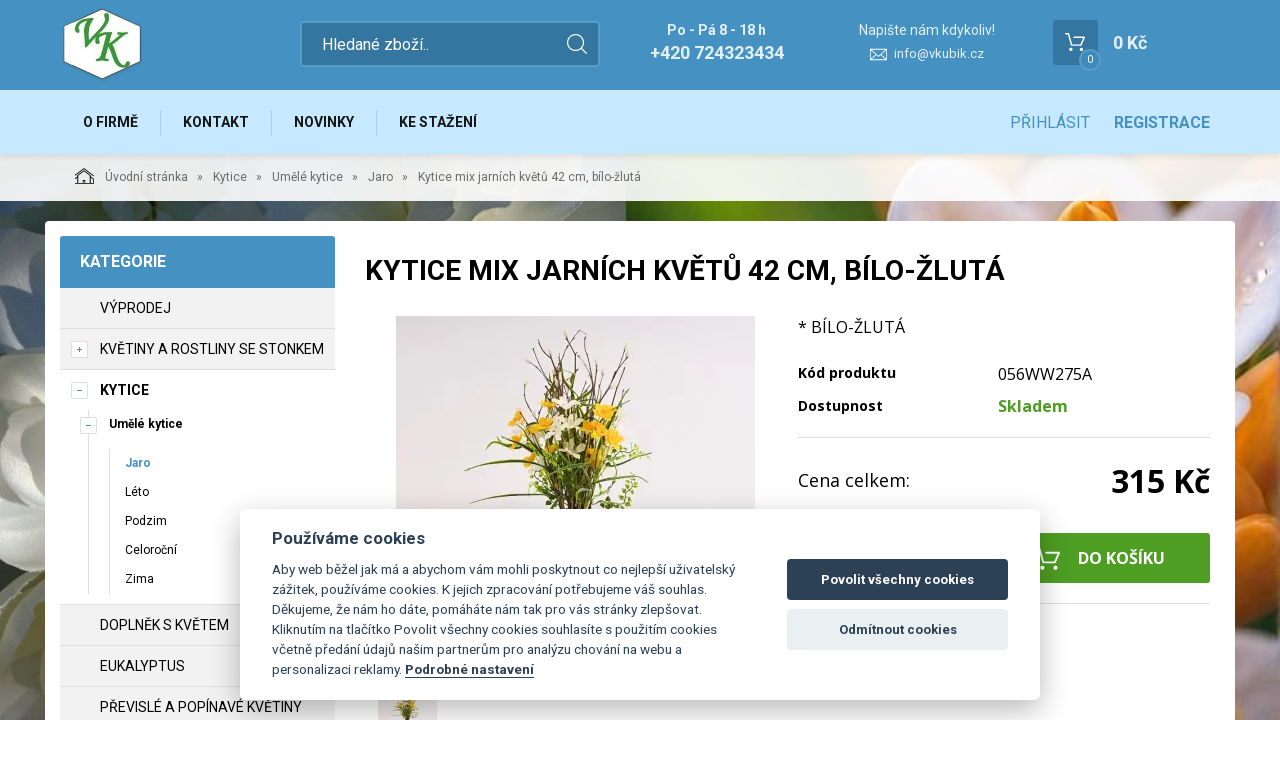

--- FILE ---
content_type: text/html; charset=utf-8
request_url: https://www.vkubik.cz/kytice-mix-jarnich-kvetu-42-cm-bilo-zluta.html
body_size: 12690
content:
<!DOCTYPE html>
<html lang="">
<head>
    <meta charset="utf-8" />

    <title>Kytice mix jarních květů 42 cm, bílo-žlutá </title>
    <meta name="keywords" content="" lang="" />
    <meta name="description" content="" lang="" />

    <meta name="author" content="Nový Web s.r.o. info@novy-web.cz" />
    
    <meta name="robots" content="all,follow"/>
<meta name="googlebot" content="index,follow,snippet,archive"/>    <meta name="viewport" content="width=device-width, initial-scale=1">
    <script src="https://www.vkubik.cz/media/js/jquery.min.js"></script>
    
        <link rel="icon" href="https://www.vkubik.cz/media/images/favicon.ico">
        
    <meta name="SKYPE_TOOLBAR" content="SKYPE_TOOLBAR_PARSER_COMPATIBLE" />
    <link type="text/css" href="https://www.vkubik.cz/media/css/overlay.css?4734729" rel="stylesheet" />
<link type="text/css" href="https://www.vkubik.cz/media/js/light-gallery/css/lightGallery.css?4734729" rel="stylesheet" />
<link type="text/css" href="https://www.vkubik.cz/media/css/no-vat.css?4734729" rel="stylesheet" />
<link type="text/css" href="https://www.vkubik.cz/media/css/cookieconsent.css?4734729" rel="stylesheet" />
<link type="text/css" href="https://www.vkubik.cz/media/css/noty_nw.css?4734729" rel="stylesheet" />
<link type="text/css" href="https://fonts.googleapis.com/css?family=Open+Sans+Condensed:300,700&amp;amp;subset=latin,cyrillic-ext,latin-ext,cyrillic" rel="stylesheet" />
<link type="text/css" href="https://fonts.googleapis.com/css?family=Open+Sans:400,800,700,300&amp;amp;subset=latin,cyrillic-ext,latin-ext,cyrillic" rel="stylesheet" />
<link type="text/css" href="https://fonts.googleapis.com/css?family=Roboto:400,400i,700&amp;amp;subset=latin-ext" rel="stylesheet" />
<link type="text/css" href="https://www.vkubik.cz/media/js/multicomplete/jquery-multicomplete.css?4734729" rel="stylesheet" />
<link type="text/css" href="https://www.vkubik.cz/media/dynamic_p2250_vkubikcz/Eshop_4.less?4734729" rel="stylesheet" />  
        <script>var dataLayer = window.dataLayer || [];</script>
    </head>

<body class="no-vat-prices">
    
    


<div id="fb-root"></div>
<div id="page">
        	<div class="container-fluid header">
		<div class="container">
			<div class="row">
				<div class="col-md-12">
					<a href="https://www.vkubik.cz/" class="logo">
						<span class="wrapper-of-flex">
							<img src="https://www.vkubik.cz/User_Files/theme/logovk3.svg" alt="">
						</span>
					</a>
					<div class="search">
						<form method="get" class="search" action="https://www.vkubik.cz/content/search" >
    <input type="search" class="textbox" name="search" value="" placeholder="Hledané zboží.." id="searchinput" />
    <input type="submit" name="" value="">
    <input type="hidden" name="search_in[products]" value="1" />    <input type="hidden" name="search_in[cats]" value="1" />    <input type="hidden" name="advanced" value="0" />    
</form>
					</div>
					<div class="contact">
						<div class="tel_open">
							<span>Po - Pá 8 - 18 h</span>
							<strong>+420 724323434</strong>
						</div>
													<div class="mail">
								<span>Napište nám kdykoliv!</span>
								<a href="mailto:info@vkubik.cz">info@vkubik.cz</a>
							</div>
											</div>
					<div class="header_cart">
						
<a href="https://www.vkubik.cz/content/shoppingcart/html" class="cartHref">
<div class="icon">
  <!-- media/images/shoping_cart.svg --><svg xmlns="http://www.w3.org/2000/svg" xmlns:xlink="http://www.w3.org/1999/xlink" version="1.1"  x="0px" y="0px" viewBox="0 0 459.529 459.529" style="enable-background:new 0 0 459.529 459.529;" xml:space="preserve" width="512px" height="512px"><g>	<g>		<path d="M17,55.231h48.733l69.417,251.033c1.983,7.367,8.783,12.467,16.433,12.467h213.35c6.8,0,12.75-3.967,15.583-10.2    l77.633-178.5c2.267-5.383,1.7-11.333-1.417-16.15c-3.117-4.817-8.5-7.65-14.167-7.65H206.833c-9.35,0-17,7.65-17,17    s7.65,17,17,17H416.5l-62.9,144.5H164.333L94.917,33.698c-1.983-7.367-8.783-12.467-16.433-12.467H17c-9.35,0-17,7.65-17,17    S7.65,55.231,17,55.231z" fill="#ffffff"/>		<path d="M135.433,438.298c21.25,0,38.533-17.283,38.533-38.533s-17.283-38.533-38.533-38.533S96.9,378.514,96.9,399.764    S114.183,438.298,135.433,438.298z" fill="#ffffff"/>		<path d="M376.267,438.298c0.85,0,1.983,0,2.833,0c10.2-0.85,19.55-5.383,26.35-13.317c6.8-7.65,9.917-17.567,9.35-28.05    c-1.417-20.967-19.833-37.117-41.083-35.7c-21.25,1.417-37.117,20.117-35.7,41.083    C339.433,422.431,356.15,438.298,376.267,438.298z" fill="#ffffff"/>	</g></g></svg>  <span class="items countitems">0</span>
</div>
<span class="price totalprice_pricevat">0&nbsp;Kč</span>
</a>

<div class="header_cart_hover">
	<div id="cartwindow"></div>
</div>
					</div>
				</div>
			</div>
		</div>
	</div>
	<div class="container-fluid mainMenuHolder">
		<div class="container">
			<div class="row">
				<div class="col-md-12">
					<div class="main-menu">
						<ul ><li class="first" >
<a href="https://www.vkubik.cz/o-firme.html" class="">O firmě</a></li><li >
<a href="https://www.vkubik.cz/kontakt.html" class="">Kontakt</a></li><li >
<a href="https://www.vkubik.cz/novinky.html" class="">Novinky</a></li><li class="last" >
<a href="https://www.vkubik.cz/ke-stazeni.html" class="">Ke stažení</a></li></ul>					</div>
                        					    						<div class="login-menu">
    							<ul>
            <li><a href="https://www.vkubik.cz/content/login" >Přihlásit</a></li>
        <li><a href="https://www.vkubik.cz/content/customer/registration"><strong>Registrace</strong></a></li>
    </ul>    						</div>
    					                    				</div>
			</div>
		</div>
	</div>

	<div class="container-fluid breadcrumpHolder">
  <div class="container">
    <ul class="nwBreadcrumb">
    <li>
        <a href="https://www.vkubik.cz/"><img src="https://www.vkubik.cz/media/images/breadcrump_house.svg" alt="">Úvodní stránka</a>
    </li>

             <li>
                    <a href="https://www.vkubik.cz/kytice-1.html">Kytice</a>                </li>
             <li>
                    <a href="https://www.vkubik.cz/kytice-1-umele-kytice.html">Umělé kytice</a>                </li>
             <li>
                    <a href="https://www.vkubik.cz/jaro.html">Jaro</a>                </li>
         
        <li class="active">Kytice mix jarních květů 42 cm, bílo-žlutá </li>
    </ul>
  </div>
</div>

<div class="product-layout">
<div class="container">
    <div class="row">
                <div class="col-md-3">
            <div class="leftMenu">
                
                  
<div class="leftMenu">
  <span class="tit">Kategorie</span>
  <ul ><li class="first" ><a href="https://www.vkubik.cz/vyprodej.html" class="">VÝPRODEJ</a></li><li class="haveSubmenu" ><i class="toggle_submenu"></i><a href="https://www.vkubik.cz/kvetiny-a-rostliny-se-stonkem-1.html" class="">Květiny a rostliny se stonkem</a><ul ><li class="first" ><a href="https://www.vkubik.cz/africke-fialky-fialky.html" class="">Africké fialky, fialky</a></li><li ><a href="https://www.vkubik.cz/macesky.html" class="">Macešky</a></li><li ><a href="https://www.vkubik.cz/modrenec.html" class="">Modřenec</a></li><li ><a href="https://www.vkubik.cz/cemerice.html" class="">Čemeřice</a></li><li ><a href="https://www.vkubik.cz/pivonky-a-pryskyrniky.html" class="">Pivoňky a pryskyřníky</a></li><li ><a href="https://www.vkubik.cz/krokusy.html" class="">Krokusy</a></li><li ><a href="https://www.vkubik.cz/sedmikrasky.html" class="">Sedmikrásky</a></li><li ><a href="https://www.vkubik.cz/konvalinky.html" class="">Konvalinky</a></li><li ><a href="https://www.vkubik.cz/narcisy.html" class="">Narcisy</a></li><li ><a href="https://www.vkubik.cz/tulipany.html" class="">Tulipány</a></li><li ><a href="https://www.vkubik.cz/sasanky.html" class="">Sasanky</a></li><li ><a href="https://www.vkubik.cz/ruze.html" class="">Růže</a></li><li ><a href="https://www.vkubik.cz/kosatce.html" class="">Kosatce</a></li><li ><a href="https://www.vkubik.cz/gladioly.html" class="">Gladioly</a></li><li ><a href="https://www.vkubik.cz/liziantus-jincovka.html" class="">Liziantus (Jíncovka)</a></li><li ><a href="https://www.vkubik.cz/kvetiny-a-rostliny-se-stonkem-1-lilie.html" class="">Lilie</a></li><li ><a href="https://www.vkubik.cz/kopretiny-margaretky.html" class="">Kopretiny, margaretky</a></li><li ><a href="https://www.vkubik.cz/pupalky.html" class="">Pupalky</a></li><li ><a href="https://www.vkubik.cz/chrpy.html" class="">Chrpy</a></li><li ><a href="https://www.vkubik.cz/vlci-maky-divoke-maky.html" class="">Vlčí máky, divoké máky</a></li><li ><a href="https://www.vkubik.cz/frezie.html" class="">Frézie</a></li><li ><a href="https://www.vkubik.cz/levandule.html" class="">Levandule</a></li><li ><a href="https://www.vkubik.cz/jiriny.html" class="">Jiřiny</a></li><li ><a href="https://www.vkubik.cz/slunecnice.html" class="">Slunečnice</a></li><li ><a href="https://www.vkubik.cz/anemonka.html" class="">Anemonka</a></li><li ><a href="https://www.vkubik.cz/chryzantemy.html" class="">Chryzantémy</a></li><li ><a href="https://www.vkubik.cz/gypsofila.html" class="">Gypsofila</a></li><li ><a href="https://www.vkubik.cz/kvetiny-a-rostliny-se-stonkem-1-kala.html" class="">Kala</a></li><li ><a href="https://www.vkubik.cz/anturium.html" class="">Anturium</a></li><li ><a href="https://www.vkubik.cz/orchideje.html" class="">Orchideje</a></li><li ><a href="https://www.vkubik.cz/kalanchoe.html" class="">Kalanchoe</a></li><li ><a href="https://www.vkubik.cz/jetel.html" class="">Jetel</a></li><li ><a href="https://www.vkubik.cz/bobule-a-bobulky.html" class="">Bobule a bobulky</a></li><li ><a href="https://www.vkubik.cz/gerbery.html" class="">Gerbery</a></li><li ><a href="https://www.vkubik.cz/karafiaty.html" class="">Karafiáty</a></li><li ><a href="https://www.vkubik.cz/zvonecky.html" class="">Zvonečky</a></li><li ><a href="https://www.vkubik.cz/alstromeria.html" class="">Alstroméria</a></li><li ><a href="https://www.vkubik.cz/hrachor.html" class="">Hrachor</a></li><li ><a href="https://www.vkubik.cz/cekanka.html" class="">Čekanka</a></li><li ><a href="https://www.vkubik.cz/ornitogalum.html" class="">Ornitogalum</a></li><li ><a href="https://www.vkubik.cz/glorioza.html" class="">Glorióza</a></li><li ><a href="https://www.vkubik.cz/nezarazene.html" class="">Nezařazené</a></li><li ><a href="https://www.vkubik.cz/vres.html" class="">Vřes</a></li><li class="last" ><a href="https://www.vkubik.cz/ostatni.html" class="">Ostatní</a></li></ul></li><li class="toggled active haveSubmenu" ><i class="toggle_submenu"></i><a href="https://www.vkubik.cz/kytice-1.html" class="active ">Kytice</a><ul ><li class="first last toggled active haveSubmenu" ><i class="toggle_submenu"></i><a href="https://www.vkubik.cz/kytice-1-umele-kytice.html" class="active ">Umělé kytice</a><ul ><li class="first toggled active" ><a href="https://www.vkubik.cz/jaro.html" class="active ">Jaro</a></li><li ><a href="https://www.vkubik.cz/kytice-1-umele-kytice-leto.html" class="">Léto</a></li><li ><a href="https://www.vkubik.cz/kytice-1-umele-kytice-podzim.html" class="">Podzim</a></li><li ><a href="https://www.vkubik.cz/kytice-1-umele-kytice-celorocni.html" class="">Celoroční</a></li><li class="last" ><a href="https://www.vkubik.cz/zima.html" class="">Zima</a></li></ul></li></ul></li><li ><a href="https://www.vkubik.cz/doplnek-s-kvetem.html" class="">Doplněk s květem</a></li><li ><a href="https://www.vkubik.cz/eukalyptus.html" class="">Eukalyptus</a></li><li ><a href="https://www.vkubik.cz/previsle-a-popinave-kvetiny-1.html" class="">Převislé a popínavé květiny</a></li><li ><a href="https://www.vkubik.cz/bodlaky-1.html" class="">Bodláky</a></li><li ><a href="https://www.vkubik.cz/klasy-a-obili-1.html" class="">Klasy a obilí</a></li><li class="haveSubmenu" ><i class="toggle_submenu"></i><a href="https://www.vkubik.cz/kvetouci-vetve-a-vetvicky.html" class="">Kvetoucí větve a větvičky</a><ul ><li class="first" ><a href="https://www.vkubik.cz/kalina.html" class="">Kalina</a></li><li ><a href="https://www.vkubik.cz/magnolie-clunatec.html" class="">Magnolie, člunatec</a></li><li ><a href="https://www.vkubik.cz/sakura-tresen-hrusen.html" class="">Sakura, třešeň, hrušeň, ...</a></li><li ><a href="https://www.vkubik.cz/vistarie.html" class="">Vistárie</a></li><li ><a href="https://www.vkubik.cz/clematis.html" class="">Clematis</a></li><li ><a href="https://www.vkubik.cz/kvetouci-vetve-a-vetvicky-zlaty-dest.html" class="">Zlatý déšť</a></li><li ><a href="https://www.vkubik.cz/kocicky.html" class="">Kočičky</a></li><li class="last" ><a href="https://www.vkubik.cz/ostatni-kvetouci-vetve.html" class="">Ostatní kvetoucí větve</a></li></ul></li><li class="haveSubmenu" ><i class="toggle_submenu"></i><a href="https://www.vkubik.cz/vetve-zelen-jehlici-listy-1.html" class="">Větve, zeleň, jehličí, listy</a><ul ><li class="first" ><a href="https://www.vkubik.cz/vetve-zelen-jehlici-listy-1-listnane-vetvicky-keriky.html" class="">Listnané - větvičky, keříky</a></li><li ><a href="https://www.vkubik.cz/vetve-zelen-jehlici-listy-1-jehlicnan-vetvicky.html" class="">Jehličňan - větvičky</a></li><li ><a href="https://www.vkubik.cz/vetve-zelen-jehlici-listy-1-stonky-a-listy.html" class="">Stonky a listy</a></li><li ><a href="https://www.vkubik.cz/traviny-a-kapradi.html" class="">Traviny a kapradí</a></li><li ><a href="https://www.vkubik.cz/vetve.html" class="">Větve</a></li><li ><a href="https://www.vkubik.cz/sukulenty.html" class="">Sukulenty</a></li><li class="last" ><a href="https://www.vkubik.cz/ostatni-zelen.html" class="">Ostatní zeleň</a></li></ul></li><li ><a href="https://www.vkubik.cz/girlandy-1.html" class="">Girlandy</a></li><li class="haveSubmenu" ><i class="toggle_submenu"></i><a href="https://www.vkubik.cz/kvety-a-pestiky-na-dratku-1.html" class="">Květy a pestíky na drátku</a><ul ><li class="first" ><a href="https://www.vkubik.cz/kvety-na-dratku.html" class="">Květy na drátku</a></li><li ><a href="https://www.vkubik.cz/kvet-na-dratku-s-glitry.html" class="">Květ na drátku s glitry</a></li><li class="last" ><a href="https://www.vkubik.cz/kvetinove-pestiky.html" class="">Květinové pestíky</a></li></ul></li><li class="haveSubmenu" ><i class="toggle_submenu"></i><a href="https://www.vkubik.cz/kvety-a-listy-do-vazeby-1.html" class="">Květy a listy do vazeby</a><ul ><li class="first haveSubmenu" ><i class="toggle_submenu"></i><a href="https://www.vkubik.cz/kvety-a-listy-do-vazeby-1-kvety.html" class="">Květy</a><ul ><li class="first" ><a href="https://www.vkubik.cz/chryzantema.html" class="">Chryzantéma</a></li><li ><a href="https://www.vkubik.cz/kvety-a-listy-do-vazeby-1-kvety-ruze.html" class="">Růže</a></li><li ><a href="https://www.vkubik.cz/hortenzie.html" class="">Hortenzie</a></li><li ><a href="https://www.vkubik.cz/kvety-a-listy-do-vazeby-1-kvety-jiriny-cinie.html" class="">Jiřiny, cínie, ...</a></li><li ><a href="https://www.vkubik.cz/karafiat.html" class="">Karafiát</a></li><li ><a href="https://www.vkubik.cz/kvety-a-listy-do-vazeby-1-kvety-slunecnice.html" class="">Slunečnice</a></li><li ><a href="https://www.vkubik.cz/slamenka.html" class="">Slaměnka</a></li><li ><a href="https://www.vkubik.cz/kvety-a-listy-do-vazeby-1-kvety-narcis.html" class="">Narcis</a></li><li ><a href="https://www.vkubik.cz/kvety-a-listy-do-vazeby-1-kvety-pivonka-cemerice.html" class="">Pivoňka, čemeřice</a></li><li ><a href="https://www.vkubik.cz/serik.html" class="">Šeřík</a></li><li ><a href="https://www.vkubik.cz/kvety-a-listy-do-vazeby-1-kvety-hrachor.html" class="">Hrachor</a></li><li ><a href="https://www.vkubik.cz/kvety-a-listy-do-vazeby-1-kvety-leknin.html" class="">Leknín</a></li><li ><a href="https://www.vkubik.cz/gypsophila.html" class="">Gypsophila</a></li><li ><a href="https://www.vkubik.cz/amarylis.html" class="">Amarylis</a></li><li ><a href="https://www.vkubik.cz/anthurium.html" class="">Anthurium</a></li><li ><a href="https://www.vkubik.cz/lilie.html" class="">Lilie</a></li><li ><a href="https://www.vkubik.cz/ibisek.html" class="">Ibišek</a></li><li ><a href="https://www.vkubik.cz/kala.html" class="">Kala</a></li><li ><a href="https://www.vkubik.cz/kopretina-margaretka.html" class="">Kopretina, margaretka</a></li><li ><a href="https://www.vkubik.cz/orchidej.html" class="">Orchidej</a></li><li ><a href="https://www.vkubik.cz/magnolie.html" class="">Magnolie</a></li><li ><a href="https://www.vkubik.cz/kvety-a-listy-do-vazeby-1-kvety-vanocni-hvezda.html" class="">Vánoční hvězda</a></li><li ><a href="https://www.vkubik.cz/nezarazene-kvety.html" class="">Nezařazené květy</a></li><li ><a href="https://www.vkubik.cz/kvety-a-listy-do-vazeby-1-kvety-ruzne-doplnky.html" class="">Různé doplňky</a></li><li ><a href="https://www.vkubik.cz/kvety-a-listy-do-vazeby-1-kvety-clematis.html" class="">Clematis</a></li><li ><a href="https://www.vkubik.cz/vlci-mak-divoky-mak-chrpa.html" class="">Vlčí mák, divoký mák, chrpa</a></li><li ><a href="https://www.vkubik.cz/jablon-sakura-hrusen.html" class="">Jabloň, sakura, hrušeň, ...</a></li><li ><a href="https://www.vkubik.cz/gerbera.html" class="">Gerbera</a></li><li ><a href="https://www.vkubik.cz/kvety-a-listy-do-vazeby-1-kvety-ostatni.html" class="">Ostatní</a></li><li ><a href="https://www.vkubik.cz/hyacint.html" class="">Hyacint</a></li><li class="last" ><a href="https://www.vkubik.cz/camelie.html" class="">Camélie</a></li></ul></li><li class="last" ><a href="https://www.vkubik.cz/kvety-a-listy-do-vazeby-1-listy-a-jehlicky.html" class="">Listy a jehličky</a></li></ul></li><li class="haveSubmenu" ><i class="toggle_submenu"></i><a href="https://www.vkubik.cz/plody-ovoce-bobule.html" class="">Plody, ovoce, bobule ..</a><ul ><li class="first" ><a href="https://www.vkubik.cz/pocukrovane-ovoce-a-bobule.html" class="">Pocukrované ovoce a bobule</a></li><li ><a href="https://www.vkubik.cz/plody-ovoce-bobule-plody.html" class="">Plody</a></li><li class="last" ><a href="https://www.vkubik.cz/ovoce-a-bobule.html" class="">Ovoce a  bobule</a></li></ul></li><li ><a href="https://www.vkubik.cz/rostliny-v-kvetniku.html" class="">Rostliny v květníku</a></li><li class="haveSubmenu" ><i class="toggle_submenu"></i><a href="https://www.vkubik.cz/podzim-1.html" class="">Podzim</a><ul ><li class="first" ><a href="https://www.vkubik.cz/podzimni-prizdoby.html" class="">Podzimní přízdoby</a></li><li class="last" ><a href="https://www.vkubik.cz/vetve-bobule.html" class="">Větve, bobule</a></li></ul></li><li class="haveSubmenu" ><i class="toggle_submenu"></i><a href="https://www.vkubik.cz/zima-a-vanoce-1.html" class="">Zima a vánoce</a><ul ><li class="first" ><a href="https://www.vkubik.cz/zimni-kvety.html" class="">Zimní květy</a></li><li ><a href="https://www.vkubik.cz/vetvicky-s-glitry.html" class="">Větvičky s glitry</a></li><li ><a href="https://www.vkubik.cz/vanocni-vetve.html" class="">Vánoční větve</a></li><li class="last" ><a href="https://www.vkubik.cz/prizdoby.html" class="">Přízdoby</a></li></ul></li><li class="haveSubmenu" ><i class="toggle_submenu"></i><a href="https://www.vkubik.cz/umele-chvoji-pro-aranzma-1.html" class="">Umělé chvojí pro aranžmá</a><ul ><li class="first" ><a href="https://www.vkubik.cz/vence-z-umeleho-chvoji.html" class="">Věnce z umělého chvojí</a></li><li ><a href="https://www.vkubik.cz/vence-ve-tvrau-slzy-z-umeleho-chvoji.html" class="">Věnce ve tvrau slzy z umělého chvojí</a></li><li ><a href="https://www.vkubik.cz/venec-ve-tvaru-srdce-a-krize.html" class="">Věnec ve tvaru srdce a kříže</a></li><li ><a href="https://www.vkubik.cz/miska-s-umelym-chvojim.html" class="">Miska s umělým chvojím</a></li><li ><a href="https://www.vkubik.cz/girlanda-z-umeleho-chvoji.html" class="">Girlanda z umělého chvojí</a></li><li class="last" ><a href="https://www.vkubik.cz/ikebany-a-drzaky-s-umelim-chvojim.html" class="">Ikebany a držáky s umělím chvojím</a></li></ul></li><li ><a href="https://www.vkubik.cz/stonky-kvetin-1.html" class="">Stonky květin</a></li><li class="haveSubmenu" ><i class="toggle_submenu"></i><a href="https://www.vkubik.cz/vence-venecky-svicny-dekorace-1.html" class="">Věnce, věnečky, svícny, dekorace</a><ul ><li class="first" ><a href="https://www.vkubik.cz/vence-venecky-svicny-dekorace-1-proutene-vence-a-dekorace.html" class="">Proutěné věnce a dekorace</a></li><li ><a href="https://www.vkubik.cz/vence-a-dekorace-s-mechem-a-travou.html" class="">Věnce a dekorace s mechem a trávou</a></li><li ><a href="https://www.vkubik.cz/zimni-predvanocni-adventni-vanocni-a-povanocni.html" class="">Zimní, předvánoční, adventní, vánoční a povánoční</a></li><li ><a href="https://www.vkubik.cz/celozelene-vence-listnate.html" class="">Celozelené věnce - listnaté</a></li><li ><a href="https://www.vkubik.cz/kvetinove.html" class="">Květinové</a></li><li ><a href="https://www.vkubik.cz/celozelene-vence-jehlicnate.html" class="">Celozelené věnce - jehličnaté</a></li><li class="last" ><a href="https://www.vkubik.cz/vence-venecky-svicny-dekorace-1-podzimni-vence.html" class="">Podzimní věnce</a></li></ul></li><li class="haveSubmenu" ><i class="toggle_submenu"></i><a href="https://www.vkubik.cz/tvoreni-a-aranzovani.html" class="">TVOŘENÍ a aranžování</a><ul ><li class="first haveSubmenu" ><i class="toggle_submenu"></i><a href="https://www.vkubik.cz/potreby-pro-aranzovani.html" class="">Potřeby pro aranžování</a><ul ><li class="first" ><a href="https://www.vkubik.cz/zaklady-pro-vyrobu-vencu-a-jine-tvary.html" class="">Základy pro výrobu věnců a jiné tvary</a></li><li ><a href="https://www.vkubik.cz/aranzovaci-hmoty-a-drzaky.html" class="">Aranžovací hmoty a držáky</a></li><li ><a href="https://www.vkubik.cz/floristicke-draty.html" class="">Floristické dráty</a></li><li class="last" ><a href="https://www.vkubik.cz/svicky-svicny-bodce.html" class="">Svíčky, svícny, bodce</a></li></ul></li><li class="haveSubmenu" ><i class="toggle_submenu"></i><a href="https://www.vkubik.cz/ozdoby-prizdoby.html" class="">Ozdoby, přízdoby</a><ul ><li class="first" ><a href="https://www.vkubik.cz/srdce.html" class="">Srdce</a></li><li ><a href="https://www.vkubik.cz/kulicky.html" class="">Kuličky</a></li><li ><a href="https://www.vkubik.cz/hvezdicky-a-hvezdicky.html" class="">Hvězdičky a hvězdičky</a></li><li ><a href="https://www.vkubik.cz/vejce-vajicka.html" class="">Vejce, vajíčka</a></li><li ><a href="https://www.vkubik.cz/vlocky.html" class="">Vločky</a></li><li ><a href="https://www.vkubik.cz/zviratka.html" class="">Zvířátka</a></li><li ><a href="https://www.vkubik.cz/figurky.html" class="">Figurky</a></li><li ><a href="https://www.vkubik.cz/masle-a-maslicky.html" class="">Mašle a mašličky</a></li><li ><a href="https://www.vkubik.cz/samolepici-kaminky.html" class="">Samolepící kamínky</a></li><li ><a href="https://www.vkubik.cz/ozdoby-prizdoby-ostatni.html" class="">Ostatní</a></li><li class="last" ><a href="https://www.vkubik.cz/houby-a-houbicky.html" class="">Houby a houbičky</a></li></ul></li><li ><a href="https://www.vkubik.cz/dekoracni-motyli.html" class="">Dekorační motýli</a></li><li ><a href="https://www.vkubik.cz/ostatni-dekorace.html" class="">Ostatní dekorace</a></li><li ><a href="https://www.vkubik.cz/svetyla-svicky.html" class="">Světýla, svíčky</a></li><li ><a href="https://www.vkubik.cz/stuhy-a-provazky.html" class="">Stuhy a provázky</a></li><li class="last" ><a href="https://www.vkubik.cz/chlupate-dratky.html" class="">Chlupaté drátky</a></li></ul></li><li ><a href="https://www.vkubik.cz/prizdoby-ovoce.html" class="">Přízdoby - ovoce</a></li><li class="haveSubmenu" ><i class="toggle_submenu"></i><a href="https://www.vkubik.cz/aranzerske-dekorace-1.html" class="">Aranžérské dekorace</a><ul ><li class="first" ><a href="https://www.vkubik.cz/kytice.html" class="">Kytice</a></li><li ><a href="https://www.vkubik.cz/misy-a-misky.html" class="">Mísy a misky</a></li><li class="haveSubmenu" ><i class="toggle_submenu"></i><a href="https://www.vkubik.cz/vence.html" class="">Věnce</a><ul ><li class="first" ><a href="https://www.vkubik.cz/vence-kvetinove.html" class="">Květinové</a></li><li ><a href="https://www.vkubik.cz/vence-zimni.html" class="">Zimní</a></li><li class="last" ><a href="https://www.vkubik.cz/podzimni.html" class="">Podzimní</a></li></ul></li><li class="last haveSubmenu" ><i class="toggle_submenu"></i><a href="https://www.vkubik.cz/dekorace.html" class="">Dekorace</a><ul ><li class="first" ><a href="https://www.vkubik.cz/celorocni-dekorace.html" class="">Celoroční dekorace</a></li><li ><a href="https://www.vkubik.cz/dekorace-zimni-dekorace.html" class="">Zimní dekorace</a></li><li class="last" ><a href="https://www.vkubik.cz/jarni-dekorace.html" class="">Jarní dekorace</a></li></ul></li></ul></li><li class="haveSubmenu" ><i class="toggle_submenu"></i><a href="https://www.vkubik.cz/smutecni-kytice-a-aranzma.html" class="">Smuteční kytice a aranžmá</a><ul ><li class="first" ><a href="https://www.vkubik.cz/smutecni-kytice.html" class="">Smuteční kytice</a></li><li ><a href="https://www.vkubik.cz/smutecni-kvetina.html" class="">Smuteční květina</a></li><li class="last" ><a href="https://www.vkubik.cz/smutecni-vence.html" class="">Smuteční věnce</a></li></ul></li><li ><a href="https://www.vkubik.cz/dekorace-a-aranzma-na-vyroci.html" class="">Dekorace a aranžmá na výročí</a></li><li class="haveSubmenu" ><i class="toggle_submenu"></i><a href="https://www.vkubik.cz/vazy-misky-a-svicky-na-hrob.html" class="">Vázy, misky a svíčky na hrob</a><ul ><li class="first" ><a href="https://www.vkubik.cz/svicky-na-hrob.html" class="">Svíčky na hrob</a></li><li ><a href="https://www.vkubik.cz/vazy-misky-a-svicky-na-hrob-vaza-na-hrob.html" class="">Váza na hrob</a></li><li class="last" ><a href="https://www.vkubik.cz/misky-a-misy.html" class="">Misky a mísy</a></li></ul></li><li ><a href="https://www.vkubik.cz/andelska-kridla.html" class="">Andělská křídla</a></li><li ><a href="https://www.vkubik.cz/betonove-dekorace.html" class="">Betonové dekorace</a></li><li class="haveSubmenu" ><i class="toggle_submenu"></i><a href="https://www.vkubik.cz/andele.html" class="">Andělé</a><ul ><li class="first" ><a href="https://www.vkubik.cz/sadrovi-keramicke-a-polyresinove-andele.html" class="">Sádroví, keramické a polyresinové andělé</a></li><li class="last" ><a href="https://www.vkubik.cz/samotova-keramika.html" class="">Šamotová keramika</a></li></ul></li><li class="haveSubmenu" ><i class="toggle_submenu"></i><a href="https://www.vkubik.cz/ubrousky-1.html" class="">UBROUSKY</a><ul ><li class="first" ><a href="https://www.vkubik.cz/kvetiny.html" class="">Květiny</a></li><li ><a href="https://www.vkubik.cz/zvirata.html" class="">Zvířata</a></li><li ><a href="https://www.vkubik.cz/velikonoce.html" class="">Velikonoce</a></li><li ><a href="https://www.vkubik.cz/podzim-halloween.html" class="">Podzim, Halloween</a></li><li ><a href="https://www.vkubik.cz/zima-a-vanoce.html" class="">Zima a Vánoce</a></li><li ><a href="https://www.vkubik.cz/ubrousky-1-detske.html" class="">Dětské</a></li><li ><a href="https://www.vkubik.cz/ubrousky-1-vesele.html" class="">Veselé</a></li><li class="last" ><a href="https://www.vkubik.cz/ornamenty.html" class="">Ornamenty</a></li></ul></li><li ><a href="https://www.vkubik.cz/flower-box.html" class="">Flower box</a></li><li ><a href="https://www.vkubik.cz/taska-na-lahev.html" class="">Taška na láhev</a></li><li class="haveSubmenu" ><i class="toggle_submenu"></i><a href="https://www.vkubik.cz/stuhy.html" class="">Stuhy</a><ul ><li class="first" ><a href="https://www.vkubik.cz/stuhy-sire-8-mm.html" class="">Stuhy šíře 8 mm</a></li><li ><a href="https://www.vkubik.cz/stuhy-sire-10-mm.html" class="">Stuhy šíře 10 mm</a></li><li ><a href="https://www.vkubik.cz/stuhy-sirs-12-mm.html" class="">Stuhy šířš 12 mm</a></li><li ><a href="https://www.vkubik.cz/stuhy-sire-15-mm.html" class="">Stuhy šíře 15 mm</a></li><li ><a href="https://www.vkubik.cz/stuhy-sire-16-mm.html" class="">Stuhy šíře 16 mm</a></li><li ><a href="https://www.vkubik.cz/stuhy-sire-20-mm.html" class="">Stuhy šíře 20 mm</a></li><li ><a href="https://www.vkubik.cz/stuhy-sire-25-mm.html" class="">Stuhy šíře 25 mm</a></li><li ><a href="https://www.vkubik.cz/stuhy-sire-40-mm.html" class="">Stuhy šíře 40 mm</a></li><li ><a href="https://www.vkubik.cz/stuhy-sire-50-mm.html" class="">Stuhy šíře 50 mm</a></li><li class="last" ><a href="https://www.vkubik.cz/smutecni-stuhy-vzpominame.html" class="">Smuteční stuhy - Vzpomínáme</a></li></ul></li><li class="haveSubmenu" ><i class="toggle_submenu"></i><a href="https://www.vkubik.cz/diochi.html" class="">DIOCHI</a><ul ><li class="first" ><a href="https://www.vkubik.cz/kapky.html" class="">Kapky</a></li><li ><a href="https://www.vkubik.cz/caj-a-napoje.html" class="">Čaj a nápoje</a></li><li ><a href="https://www.vkubik.cz/kapsle-tablety.html" class="">Kapsle, tablety</a></li><li ><a href="https://www.vkubik.cz/sumive-tablety.html" class="">Šumivé tablety</a></li><li ><a href="https://www.vkubik.cz/kremy.html" class="">Krémy</a></li><li class="last" ><a href="https://www.vkubik.cz/doplnky-diochi.html" class="">Doplňky Diochi</a></li></ul></li><li ><a href="https://www.vkubik.cz/mycomedica-vitalni-houby.html" class="">MycoMedica vitální houby</a></li><li ><a href="https://www.vkubik.cz/yaomedica-tinktura.html" class="">YaoMedica tinktura</a></li><li ><a href="https://www.vkubik.cz/caremedica-vitalni-kosmetika.html" class="">CareMedica vitální kosmetika</a></li><li ><a href="https://www.vkubik.cz/mycomedica-knihy.html" class="">MycoMedica - knihy</a></li><li class="haveSubmenu" ><i class="toggle_submenu"></i><a href="https://www.vkubik.cz/stassek-diversit-1.html" class="">Stassek Diversit</a><ul ><li class="first" ><a href="https://www.vkubik.cz/pece-o-kuzi.html" class="">Péče o kůži</a></li><li ><a href="https://www.vkubik.cz/pece-o-kone.html" class="">Péče o koně</a></li><li class="last" ><a href="https://www.vkubik.cz/stassek-diversit-1-specialni-prostredky.html" class="">Speciální prostředky</a></li></ul></li><li class="haveSubmenu" ><i class="toggle_submenu"></i><a href="https://www.vkubik.cz/zakazkova-vyroba-nahledy-ukazky.html" class="">Zakázková výroba - náhledy, ukázky</a><ul ><li class="first" ><a href="https://www.vkubik.cz/zakazkova-vyroba-nahledy-ukazky-truhliky-kvetniky-nahled.html" class="">Truhlíky, květníky - náhled</a></li><li ><a href="https://www.vkubik.cz/zakazkova-vyroba-nahledy-ukazky-dekorace-nahled.html" class="">Dekorace - náhled</a></li><li ><a href="https://www.vkubik.cz/kytice-nahled.html" class="">Kytice - náhled</a></li><li class="last" ><a href="https://www.vkubik.cz/vence-nahled.html" class="">Věnce - náhled</a></li></ul></li><li class="last" ><a href="https://www.vkubik.cz/bazar-co-dum-dal.html" class="">Bazar - co dům dal</a></li></ul>

  
</div>

                
            </div>
            
        </div>
                <div class="col-md-9">
            <div class="productDetail">
                <div class="row">
                    <div class="col-md-12">
                        <h1>Kytice mix jarních květů 42 cm, bílo-žlutá </h1>
                    </div>
                </div>
                <div class="row">
                    <div class="col-md-6">
                        <div class="imageBox">
                                                        <div class="mainImage">
                                <a title="kytice-mix-jarnich-kvetu-42-cm-bilo-zluta_9905_23764.jpg" href="https://www.vkubik.cz/User_Files/webp/photos/kytice-mix-jarnich-kvetu-42-cm-bilo-zluta_9905_23764.jpg.webp" >
                                    <img alt="kytice-mix-jarnich-kvetu-42-cm-bilo-zluta_9905_23764.jpg" src="https://www.vkubik.cz/User_Files/photos/thumbs/t360-m420_kytice-mix-jarnich-kvetu-42-cm-bilo-zluta_9905_23764.jpg.webp">
                                </a>
                            </div>
                                                        <div class="thumbs">
                                <ul id="lightGallery">
                                                                                                           <li data-src="https://www.vkubik.cz/User_Files/webp/photos/kytice-mix-jarnich-kvetu-42-cm-bilo-zluta_9905_23764.jpg.webp" data-main-src="https://www.vkubik.cz/User_Files/photos/thumbs/t360-m420_kytice-mix-jarnich-kvetu-42-cm-bilo-zluta_9905_23764.jpg.webp" class="openImg">
                                        <img src="https://www.vkubik.cz/User_Files/photos/thumbs/t94-m100_kytice-mix-jarnich-kvetu-42-cm-bilo-zluta_9905_23764.jpg.webp" title="kytice-mix-jarnich-kvetu-42-cm-bilo-zluta_9905_23764.jpg"/>
                                    </li>
                                                                    </ul>
                            </div>
                                                         
                        </div>
                    </div>
                    <div class="col-md-6">
                        <div class="desc">
                            <div class="annotation"> * BÍLO-ŽLUTÁ</div>
                            <table class="descTable">
                                                                    <tr><td class="title">Kód produktu</td><td class="descr">056WW275A</td></tr>
                                                                                                                                                            </table>
                            <form action="https://www.vkubik.cz/content/cartadd" onsubmit="return shoppingcart.cartadd(this);" method="get" id="addtocart">
                                                              <div class="availabilityTableHolder">
                                    <table class="availabilityTable">
                                        <tr><td class="title">Dostupnost</td><td class="av inStock">Skladem</td></tr>
                                    </table>
                                </div>
                                                                  <div class="buyBox">
                                    <table class="price">
                                      <tr>
                                        <td>
                                          <div>Cena celkem:<span>vč. DPH</span></div>
                                        </td>
                                        <td>
                                            <strong>
                                                315&nbsp;Kč                                                                                            </strong>
                                                                                    </td>
                                      </tr>
                                    </table>
                                                                        <table class="buy ">
                                      <tr>
                                        <td>
                                          <div class="quantity">
                                            <div class="quantityBox">
                                              <input type="number" name="product_id[15934]" id="amount" min="1" value="1" step="1" max="">
                                              <a class="productPlus"></a>
                                              <a class="productMinus"></a>
                                            </div>
                                          </div>
                                          <strong>ks</strong>
                                        </td>
                                        <td>
                                          <input type="submit" value="Do košíku" >
                                        </td>
                                      </tr>
                                    </table>
                                  </div>
                                                                                          </form>
                            <div class="suggBox">
                                <table>
                                    <tr>
                                        <td>
                                                                                        <span><a href="https://www.vkubik.cz/content/product/question/15934" class="question">Dotaz na produkt</a></span>
                                                                                                                                </td>
                                    </tr>
                                </table>
                            </div>
                        </div>
                    </div>
                </div>
                <div class="row">
                  <div class="col-md-12">
                    <div class="datail_ui_tabs">
                                            <ul>
                        <li data-target="popis"><a href="#">Popis</a></li>
                                                <li data-target="parametry"><a href="#">Parametry</a></li>
                                                                                                                                                                                              </ul>
                      <div class="clearfix"></div>
                    </div>
                  </div>
                </div>
                <div class="row">
                  <div class="col-md-12">
                    <div class="desc_holder" id="popis">
                      <p style="text-align: left; text-indent: 0px; padding: 0px 0px 0px 0px; margin: 0px 0px 0px 0px;"><span style=" font-size: 14pt; font-family: 'Times New Roman', 'Times', serif; font-style: normal; font-weight: bold; color: #ff0080; background-color: transparent; text-decoration: underline;">Kytice mix jarních květů </span></p>
<p style="text-align: left; text-indent: 0px; padding: 0px 0px 0px 0px; margin: 0px 0px 0px 0px;"><span style=" font-size: 12pt; font-family: 'Times New Roman', 'Times', serif; font-style: normal; font-weight: normal; color: #000000; background-color: transparent; text-decoration: none;"><br></span></p>
<p style="text-align: left; text-indent: 0px; padding: 0px 0px 0px 0px; margin: 0px 0px 0px 0px;"><span style=" font-size: 12pt; font-family: 'Times New Roman', 'Times', serif; font-style: normal; font-weight: normal; color: #000000; background-color: transparent; text-decoration: none;"><br></span></p>
<p style="text-align: left; text-indent: 0px; padding: 0px 0px 0px 0px; margin: 0px 0px 0px 0px;"><span style=" font-size: 12pt; font-family: 'Times New Roman', 'Times', serif; font-style: normal; font-weight: normal; color: #000000; background-color: transparent; text-decoration: none;">* Rozměry: 42 cm</span></p>
<p style="text-align: left; text-indent: 0px; padding: 0px 0px 0px 0px; margin: 0px 0px 0px 0px;"><span style=" font-size: 12pt; font-family: 'Times New Roman', 'Times', serif; font-style: normal; font-weight: normal; color: #000000; background-color: transparent; text-decoration: none;"><br></span></p>
<p style="text-align: left; text-indent: 0px; padding: 0px 0px 0px 0px; margin: 0px 0px 0px 0px;"><span style=" font-size: 12pt; font-family: 'Times New Roman', 'Times', serif; font-style: normal; font-weight: normal; color: #000000; background-color: transparent; text-decoration: none;">* Barva: bílo-žlutá</span></p>
<p style="text-align: left; text-indent: 0px; padding: 0px 0px 0px 0px; margin: 0px 0px 0px 0px;"><span style=" font-size: 12pt; font-family: 'Times New Roman', 'Times', serif; font-style: normal; font-weight: normal; color: #000000; background-color: transparent; text-decoration: none;"><br></span></p>
                    </div>
                  </div>
                </div>
                                <div class="row">
                  <div class="col-md-12" id="parametry">
                    <span class="detail_tit">Parametry</span>
                    <div class="param_holder">
    <ul class="parametersLists">
          
                            <li><span>Záruka: </span><strong>24 měsíců   </strong></li>
                        </ul>
</div>
                  </div>
                </div>
                                                                                                                                <div class="row">
                    <div class="col-md-12">
                         
                    </div>
                </div>
            </div>
        </div>
    </div>
</div>
</div>


	<div class="container-fluid newsletter_confirm_holder">
		<div class="container">
			<div class="row">
				<div class="col-md-12">
					<div class="col-md-6">
						<div class="newsletter_text">
							<strong>Nepropásněte nové nebo akční zboží v naší nabídce</strong>
							<span>Zanechte nám svůj e-mail a my Vás budeme pravidelně informovat</span>
						</div>
					</div>
					<div class="col-md-6">
						<form role="form" action="https://www.vkubik.cz/content/newsletter/addconfirm" method="post" onsubmit="return ajaxsendform(this, true);">
							<input type="email" name="email" placeholder="Vložte e-mail">
							<input type="submit" class="" value="Odeslat">
							<div class="gdpragreements newsletter">
        <label class="gdpragreements">
                <input type="checkbox" name="gdpragreement[newsletter]" value="1" required="required" >
        Souhlasím se <a href="https://www.vkubik.cz/ochrana-osobnich-udaju.html" class="gdpr-confirm" data-title="Souhlasím se zpracováním mých osobních údajů správcem těchto www za účely uvedenými v dokumentu Souhlas se zpracováním osobních údajů" target="_blank">zpracováním osobních údajů</a>     </label>
</div>														<span id="hiddenInput_6973e89205193"></span>
							<input type="hidden" name="an_sp" value="1">
							<script type="text/javascript">
							    document.getElementById('hiddenInput_6973e89205193').innerHTML = (String.fromCharCode(60) + 'input type="hidden" name="jeclovek" value="a' + 'no" />');
							</script>
						</form>
					</div>
				</div>
			</div>
		</div>
	</div>
	<footer>
		<div class="container-fluid footer">
			<div class="container">
				<div class="row">
					<div class="col-md-3">
						<span class="tit">Užitečné informace</span>
						<div class="footer_menu">
							<ul ><li class="first" >
<a href="https://www.vkubik.cz/doprava-a-platba.html" class="">Doprava a platba</a></li><li >
<a href="https://www.vkubik.cz/obchodni-podminky.html" class="">Obchodní podmínky</a></li><li >
<a href="https://www.vkubik.cz/reklamacni-rad.html" class="">Reklamační řád</a></li><li >
<a href="https://www.vkubik.cz/ochrana-osobnich-udaju.html" class="">Ochrana osobních údajů</a></li><li class="last" >
<a href="https://www.vkubik.cz/cookies.html" class="">Cookies</a></li></ul>						</div>
					</div>
					<div class="col-md-2">
						<span class="tit">Kontakt</span>
						<address>
							Veronika Kubíková <br>
							Luka pod Medníkem 148<br>
							25401 							Jílové u Prahy <br><br>
							IČ: 70783217<br>
							DIČ: CZ7860020179<br>
						</address>
					</div>
					<div class="col-md-4">
						<div class="footer_contact">
													<span>Po - Pá 8 - 18 h</span>
																			<strong class="tel"><i><!-- media/images/footer_phone_icon.svg --><svg version="1.1"  xmlns="http://www.w3.org/2000/svg" xmlns:xlink="http://www.w3.org/1999/xlink" x="0px" y="0px"	 viewBox="0 0 473.806 473.806" style="enable-background:new 0 0 473.806 473.806;" xml:space="preserve"><g>	<g>		<path d="M374.456,293.506c-9.7-10.1-21.4-15.5-33.8-15.5c-12.3,0-24.1,5.3-34.2,15.4l-31.6,31.5c-2.6-1.4-5.2-2.7-7.7-4			c-3.6-1.8-7-3.5-9.9-5.3c-29.6-18.8-56.5-43.3-82.3-75c-12.5-15.8-20.9-29.1-27-42.6c8.2-7.5,15.8-15.3,23.2-22.8			c2.8-2.8,5.6-5.7,8.4-8.5c21-21,21-48.2,0-69.2l-27.3-27.3c-3.1-3.1-6.3-6.3-9.3-9.5c-6-6.2-12.3-12.6-18.8-18.6			c-9.7-9.6-21.3-14.7-33.5-14.7s-24,5.1-34,14.7c-0.1,0.1-0.1,0.1-0.2,0.2l-34,34.3c-12.8,12.8-20.1,28.4-21.7,46.5			c-2.4,29.2,6.2,56.4,12.8,74.2c16.2,43.7,40.4,84.2,76.5,127.6c43.8,52.3,96.5,93.6,156.7,122.7c23,10.9,53.7,23.8,88,26			c2.1,0.1,4.3,0.2,6.3,0.2c23.1,0,42.5-8.3,57.7-24.8c0.1-0.2,0.3-0.3,0.4-0.5c5.2-6.3,11.2-12,17.5-18.1c4.3-4.1,8.7-8.4,13-12.9			c9.9-10.3,15.1-22.3,15.1-34.6c0-12.4-5.3-24.3-15.4-34.3L374.456,293.506z M410.256,398.806			C410.156,398.806,410.156,398.906,410.256,398.806c-3.9,4.2-7.9,8-12.2,12.2c-6.5,6.2-13.1,12.7-19.3,20			c-10.1,10.8-22,15.9-37.6,15.9c-1.5,0-3.1,0-4.6-0.1c-29.7-1.9-57.3-13.5-78-23.4c-56.6-27.4-106.3-66.3-147.6-115.6			c-34.1-41.1-56.9-79.1-72-119.9c-9.3-24.9-12.7-44.3-11.2-62.6c1-11.7,5.5-21.4,13.8-29.7l34.1-34.1c4.9-4.6,10.1-7.1,15.2-7.1			c6.3,0,11.4,3.8,14.6,7c0.1,0.1,0.2,0.2,0.3,0.3c6.1,5.7,11.9,11.6,18,17.9c3.1,3.2,6.3,6.4,9.5,9.7l27.3,27.3			c10.6,10.6,10.6,20.4,0,31c-2.9,2.9-5.7,5.8-8.6,8.6c-8.4,8.6-16.4,16.6-25.1,24.4c-0.2,0.2-0.4,0.3-0.5,0.5			c-8.6,8.6-7,17-5.2,22.7c0.1,0.3,0.2,0.6,0.3,0.9c7.1,17.2,17.1,33.4,32.3,52.7l0.1,0.1c27.6,34,56.7,60.5,88.8,80.8			c4.1,2.6,8.3,4.7,12.3,6.7c3.6,1.8,7,3.5,9.9,5.3c0.4,0.2,0.8,0.5,1.2,0.7c3.4,1.7,6.6,2.5,9.9,2.5c8.3,0,13.5-5.2,15.2-6.9			l34.2-34.2c3.4-3.4,8.8-7.5,15.1-7.5c6.2,0,11.3,3.9,14.4,7.3c0.1,0.1,0.1,0.1,0.2,0.2l55.1,55.1			C420.456,377.706,420.456,388.206,410.256,398.806z"/>		<path d="M256.056,112.706c26.2,4.4,50,16.8,69,35.8s31.3,42.8,35.8,69c1.1,6.6,6.8,11.2,13.3,11.2c0.8,0,1.5-0.1,2.3-0.2			c7.4-1.2,12.3-8.2,11.1-15.6c-5.4-31.7-20.4-60.6-43.3-83.5s-51.8-37.9-83.5-43.3c-7.4-1.2-14.3,3.7-15.6,11			S248.656,111.506,256.056,112.706z"/>		<path d="M473.256,209.006c-8.9-52.2-33.5-99.7-71.3-137.5s-85.3-62.4-137.5-71.3c-7.3-1.3-14.2,3.7-15.5,11			c-1.2,7.4,3.7,14.3,11.1,15.6c46.6,7.9,89.1,30,122.9,63.7c33.8,33.8,55.8,76.3,63.7,122.9c1.1,6.6,6.8,11.2,13.3,11.2			c0.8,0,1.5-0.1,2.3-0.2C469.556,223.306,474.556,216.306,473.256,209.006z"/>	</g></g><g></g><g></g><g></g><g></g><g></g><g></g><g></g><g></g><g></g><g></g><g></g><g></g><g></g><g></g><g></g></svg></i> +420 724323434</strong>
												<br>
													<span>Napište nám kdykoliv!</span>
							<strong class="email"><i><!-- media/images/envelope.svg --><svg version="1.1"  xmlns="http://www.w3.org/2000/svg" xmlns:xlink="http://www.w3.org/1999/xlink" x="0px" y="0px" viewBox="0 0 485.411 485.411" fill="#fff" style="enable-background:new 0 0 485.411 485.411;" xml:space="preserve">	<g>		<path d="M0,81.824v321.763h485.411V81.824H0z M242.708,280.526L43.612,105.691h398.187L242.708,280.526z M163.397,242.649L23.867,365.178V120.119L163.397,242.649z M181.482,258.533l61.22,53.762l61.22-53.762L441.924,379.72H43.487 L181.482,258.533z M322.008,242.655l139.535-122.536v245.059L322.008,242.655z"/>	</g></svg></i><a href="mailto:info@vkubik.cz">info@vkubik.cz</a></strong>
												</div>
					</div>
					<div class="col-md-3">
						<div class="copyright">
							<a href="https://www.vkubik.cz/" class="logo"><img src="https://www.vkubik.cz/User_Files/theme/logovk3.svg" alt="" /></a>
							<span>Copyright © Novy Web s.r.o. 2026</span>
						</div>
					</div>
				</div>
			</div>
		</div>
	</footer>
	
	</div>

<script>
    var cookieconsent;
    window.addEventListener('load', function(){
        cookieconsent = initCookieConsent();

        var cookieconsentJson = {"autorun":true,"current_lang":"default","page_scripts":true,"gui_options":{"consent_modal":{"layout":"cloud","position":"bottom center","transition":"slide"},"settings_modal":{"layout":"box","transition":"slide"}},"languages":{"default":{"consent_modal":{"title":"Pou\u017e\u00edv\u00e1me cookies","description":"Aby web b\u011b\u017eel jak m\u00e1 a abychom v\u00e1m mohli poskytnout co nejlep\u0161\u00ed u\u017eivatelsk\u00fd z\u00e1\u017eitek, pou\u017e\u00edv\u00e1me cookies. K jejich zpracov\u00e1n\u00ed pot\u0159ebujeme v\u00e1\u0161 souhlas. D\u011bkujeme, \u017ee n\u00e1m ho d\u00e1te, pom\u00e1h\u00e1te n\u00e1m tak pro v\u00e1s str\u00e1nky zlep\u0161ovat. Kliknut\u00edm na tla\u010d\u00edtko Povolit v\u0161echny cookies souhlas\u00edte s pou\u017eit\u00edm cookies v\u010detn\u011b p\u0159ed\u00e1n\u00ed \u00fadaj\u016f na\u0161im partner\u016fm pro anal\u00fdzu chov\u00e1n\u00ed na webu a personalizaci reklamy. <button type=\"button\" data-cc=\"c-settings\" class=\"cc-link\">Podrobn\u00e9 nastaven\u00ed<\/button>","primary_btn":{"text":"Povolit v\u0161echny cookies","role":"accept_all"},"secondary_btn":{"text":"Odm\u00edtnout cookies","role":"accept_necessary"}},"settings_modal":{"title":"Podrobn\u00e9 nastaven\u00ed","save_settings_btn":"Ulo\u017eit","accept_all_btn":"P\u0159ijmout v\u0161echny cookies","reject_all_btn":"Odm\u00edtnout v\u0161e","blocks":[{"title":"Co jsou cookies?","description":"Soubory cookies pou\u017e\u00edv\u00e1me k poskytov\u00e1n\u00ed slu\u017eeb, personalizaci reklam a anal\u00fdze n\u00e1v\u0161t\u011bvnosti. <a href=\"https:\/\/www.vkubik.cz\/cookies.html\" class=\"cc-link\">V\u00edce o cookies<\/a>."},{"title":"Nezbytn\u00e9","description":"Nezbytn\u00e9 cookies pot\u0159ebujeme pro to, aby web mohl spr\u00e1vn\u011b fungovat.  ","toggle":{"value":"necessary","enabled":true,"readonly":true}},{"title":"Analytika","description":"Pom\u00e1haj\u00ed n\u00e1m zjistit, jak na\u0161\u00edm webem proch\u00e1z\u00edte, co v\u00e1s zaj\u00edm\u00e1 a v \u010dem ho pro v\u00e1s m\u016f\u017eeme vylep\u0161it","toggle":{"value":"analytics","enabled":false,"readonly":false}},{"title":"Marketing","description":"Pom\u00e1haj\u00ed n\u00e1m c\u00edlit reklamu tak, abychom v\u00e1s neobt\u011b\u017eovali nerelevantn\u00edmi nab\u00eddkami a vid\u011bli jste jen to, co v\u00e1s opravdu zaj\u00edm\u00e1","toggle":{"value":"marketing","enabled":false,"readonly":false}}]}}}};

        window.dataLayer = window.dataLayer || [];

        function gtagNWCookieConsent() {
            dataLayer.push(arguments);
        };

        cookieconsentJson.onAccept = function (cookie) {
            console.log('onAcceptept');        
        };

        cookieconsentJson.onFirstAction = function(user_preferences, cookie){

            gtagNWCookieConsent('consent', 'default', {
                'ad_storage': 'denied',
                'ad_user_data': 'denied',
                'ad_personalization': 'denied',
                'analytics_storage': 'denied'
            });

            if(cookie.level.includes('analytics') && cookie.level.includes('marketing')) {
                gtagNWCookieConsent('consent', 'update', {
                    'analytics_storage': 'granted',
                    'ad_storage': 'granted',
                    'personalization_storage': 'granted',
                    'ad_user_data': 'granted',
                    'ad_personalization': 'granted'
                });                
            } else if(cookie.level.includes('analytics')) {
                gtagNWCookieConsent('consent', 'update', {
                    'analytics_storage': 'granted'
                });
            } else if(cookie.level.includes('marketing')) {
                gtagNWCookieConsent('consent', 'update', {
                    'ad_storage': 'granted',
                    'personalization_storage': 'granted',
                    'ad_user_data': 'granted',
                    'ad_personalization': 'granted'
                });
            }
        };

        cookieconsentJson.onChange = function(cookie, changed_categories){
            cookieconsentJson.onFirstAction(changed_categories, cookie);
        };

        cookieconsent.run(cookieconsentJson);
    });
</script>


    <script async src="https://www.googletagmanager.com/gtag/js?id=UA-98813579-1" type="text/plain" data-cookiecategory="analytics"></script><script type="text/plain" data-cookiecategory="analytics">  window.dataLayer = window.dataLayer || [];  function gtag(){dataLayer.push(arguments);}  gtag('js', new Date());gtag('config', 'UA-98813579-1');</script>                
    <script type="text/javascript" src="https://www.vkubik.cz/media/js/jquery.min.js?4734729"></script>
<script type="text/javascript" src="https://www.vkubik.cz/media/js/bootstrap.min.js?4734729"></script>
<script type="text/javascript" src="https://www.vkubik.cz/media/js/frontweb.js?4734729"></script>
<script type="text/javascript" src="https://www.vkubik.cz/media/js/overlay.js?4734729"></script>
<script type="text/javascript" src="https://www.vkubik.cz/media/js/light-gallery/js/lightGallery.js?4734729"></script>
<script type="text/javascript" src="https://www.vkubik.cz/media/js/light-gallery/js/lg-thumbnail.js?4734729"></script>
<script type="text/javascript" src="https://www.vkubik.cz/media/js/light-gallery/js/lg-zoom.js?4734729"></script>
<script type="text/javascript" src="https://www.vkubik.cz/media/js/shoppingcart.js?4734729"></script>
<script type="text/javascript" src="https://www.vkubik.cz/media/js/shitpopup.js?4734729"></script>
<script type="text/javascript" src="https://www.vkubik.cz/media/js/mobilemenu/js/jquery.mmenu.min.js?4734729"></script>
<script type="text/javascript" src="https://www.vkubik.cz/media/js/mobilemenu/js/addons/jquery.mmenu.backbutton.min.js?4734729"></script>
<script type="text/javascript" src="https://www.vkubik.cz/media/js/mobilemenu/js/addons/jquery.mmenu.navbars.min.js?4734729"></script>
<script type="text/javascript" src="https://www.vkubik.cz/media/js/cookieconsent.min.js?4734729"></script>
<script type="text/javascript" src="https://www.vkubik.cz/media/js/noty/packaged/jquery.noty.packaged.min.js?4734729"></script>
<script type="text/javascript" src="https://www.vkubik.cz/media/js/noty/nw_noty_init.js?4734729"></script>
<script type="text/javascript" src="https://www.vkubik.cz/media/js/webdemo.js?4734729"></script>
<script type="text/javascript" src="https://www.vkubik.cz/media/js/multicomplete/jquery-multicomplete.js?4734729"></script>
<script type="text/javascript" src="https://www.vkubik.cz/media/js/multicomplete/init-multicomplete.js?4734729"></script><script>
  $( document ).ready(function() {
    $( ".leftMenu i.toggle_submenu" ).click(function() {
      var li = $(this).closest("li");
      $(li).toggleClass("toggled");
    });
  });
</script><script type="text/javascript">
$( document ).ready(function() {
    if ($(window).width() < 960) {
       $( ".leftMenu .tit" ).click(function() {
           $( ".leftMenu > ul" ).slideToggle( "slow", function() {});
       });
    }
});
</script><script type="text/javascript">
                                $(document).ready(function(){
                                  $('div.imageBox div.thumbs ul li').hover(function(){
                                      $('div.imageBox .mainImage img').attr('src', jQuery(this).attr('data-main-src'));
                                      $('div.imageBox .mainImage a').attr('href', jQuery(this).attr('href'));
                                      $('div.imageBox div.thumbs ul li').removeClass('openImg');
                                      $(this).addClass('openImg');
                                  });
                                  $('div.imageBox .mainImage a').click(function(){
                                      $('div.imageBox div.thumbs li.openImg').click();
                                      return false;
                                  })
                                  $('#lightGallery').lightGallery({
                                      showThumbByDefault: true,
                                      addClass:'showThumbByDefault',
                                      download: false,
                                  });
                                });
</script><script type="text/javascript">
                        $( ".datail_ui_tabs ul li" ).click(function() {
                          var element = $(this).attr("data-target");
                          $('html, body').animate({
                              scrollTop: $("#"+element).offset().top
                          }, 500);
                          return false;
                        });
</script><script type="text/javascript">
$("div.quantity div.quantityBox").each(function() {
    var inp = $(this).find("input");
    var step = 1;
    if(inp.attr('step') && inp.attr('step') > 1) {
        step = parseInt(inp.attr('step'));
        inp.on( "change", function() {
            var inpVal = inp.val();
            var newVal = (Math.ceil(inpVal / step)) * step;
            inp.val(newVal);
        } );
    }
    $(this).find("a.productPlus").click(function() {
      var inpVal = inp.val();
      inp.val(parseInt(inpVal) + step);

      // shoppingcart.updateQuantity($(inp).data('code'), $(inp).val());
      return false;
    });
    $(this).find("a.productMinus").click(function() {
      var inpVal = inp.val();
      inp.val( parseInt(inpVal) > 0 ? parseInt(inpVal) - step : 0);

      // shoppingcart.updateQuantity($(inp).data('code'), $(inp).val());
      return false;
    });
});


</script>    
    <div id="msg">
        <script type="text/javascript">jQuery(document).ready(function(){});</script>    </div>

    <script type="text/javascript">
      ajaxload('https://www.vkubik.cz/content/shopwindow', 'cartwindow');
    </script>
      </body>
</html>



--- FILE ---
content_type: text/html; charset=utf-8
request_url: https://www.vkubik.cz/content/shoppingcart/getpricejson
body_size: 472
content:
{"countitems":0,"topCart":{"items":"0 polo\u017eek","price":"0&nbsp;K\u010d,-"},"totalprice":{"price":"0,00&nbsp;K\u010d","pricevat":"0&nbsp;K\u010d","vatvalue":"0,00&nbsp;K\u010d"},"totalpricediscount":{"price":"0,00&nbsp;K\u010d","pricevat":"0&nbsp;K\u010d","vatvalue":"0,00&nbsp;K\u010d"},"totalpricewithdiscount":{"price":"0,00&nbsp;K\u010d","pricevat":"0&nbsp;K\u010d","vatvalue":"0,00&nbsp;K\u010d"},"orderprice":{"price":"0,00&nbsp;K\u010d","pricevat":"0&nbsp;K\u010d","vatvalue":"0,00&nbsp;K\u010d"},"freeprice":"5&nbsp;000&nbsp;K\u010d","transport":{"2":{"id":"2","pricevat":"160&nbsp;K\u010d","freeprice":"5&nbsp;000&nbsp;K\u010d","display":1,"selected":0},"9":{"id":"9","pricevat":"100&nbsp;K\u010d","freeprice":"5&nbsp;000&nbsp;K\u010d","display":1,"selected":0},"38":{"id":"38","pricevat":"120&nbsp;K\u010d","freeprice":"5&nbsp;000&nbsp;K\u010d","display":1,"selected":0},"45":{"id":"45","pricevat":"140&nbsp;K\u010d","freeprice":"5&nbsp;000&nbsp;K\u010d","display":1,"selected":0},"13":{"id":"13","pricevat":"350&nbsp;K\u010d","freeprice":"0&nbsp;K\u010d","display":1,"selected":0},"28":{"id":"28","pricevat":"220&nbsp;K\u010d","freeprice":"0&nbsp;K\u010d","display":1,"selected":0},"16":{"id":"16","pricevat":"0&nbsp;K\u010d","freeprice":"0&nbsp;K\u010d","display":1,"selected":0}},"payment":{"5":{"id":5,"pricevat":"30&nbsp;K\u010d","freeprice":"5&nbsp;000&nbsp;K\u010d","display":1,"selected":0},"6":{"id":6,"pricevat":"0&nbsp;K\u010d","freeprice":"5&nbsp;000&nbsp;K\u010d","display":1,"selected":0},"47":{"id":47,"pricevat":"30&nbsp;K\u010d","freeprice":"0&nbsp;K\u010d","display":1,"selected":0},"48":{"id":48,"pricevat":"0&nbsp;K\u010d","freeprice":"0&nbsp;K\u010d","display":1,"selected":0},"39":{"id":39,"pricevat":"30&nbsp;K\u010d","freeprice":"5&nbsp;000&nbsp;K\u010d","display":1,"selected":0},"40":{"id":40,"pricevat":"0&nbsp;K\u010d","freeprice":"0&nbsp;K\u010d","display":1,"selected":0},"49":{"id":49,"pricevat":"30&nbsp;K\u010d","freeprice":"0&nbsp;K\u010d","display":1,"selected":0},"50":{"id":50,"pricevat":"0&nbsp;K\u010d","freeprice":"0&nbsp;K\u010d","display":1,"selected":0},"14":{"id":14,"pricevat":"50&nbsp;K\u010d","freeprice":"0&nbsp;K\u010d","display":1,"selected":0},"15":{"id":15,"pricevat":"0&nbsp;K\u010d","freeprice":"0&nbsp;K\u010d","display":1,"selected":0},"29":{"id":29,"pricevat":"50&nbsp;K\u010d","freeprice":"0&nbsp;K\u010d","display":1,"selected":0},"30":{"id":30,"pricevat":"0&nbsp;K\u010d","freeprice":"0&nbsp;K\u010d","display":1,"selected":0},"23":{"id":23,"pricevat":"0&nbsp;K\u010d","freeprice":"0&nbsp;K\u010d","display":1,"selected":0}},"items":[],"payment_transport_price":{"5":{"id":5,"pricevat":"190&nbsp;K\u010d","freeprice":"5&nbsp;000&nbsp;K\u010d","display":1,"selected":0},"6":{"id":6,"pricevat":"160&nbsp;K\u010d","freeprice":"5&nbsp;000&nbsp;K\u010d","display":1,"selected":0},"47":{"id":47,"pricevat":"130&nbsp;K\u010d","freeprice":"0&nbsp;K\u010d","display":1,"selected":0},"48":{"id":48,"pricevat":"100&nbsp;K\u010d","freeprice":"0&nbsp;K\u010d","display":1,"selected":0},"39":{"id":39,"pricevat":"150&nbsp;K\u010d","freeprice":"5&nbsp;000&nbsp;K\u010d","display":1,"selected":0},"40":{"id":40,"pricevat":"120&nbsp;K\u010d","freeprice":"0&nbsp;K\u010d","display":1,"selected":0},"49":{"id":49,"pricevat":"170&nbsp;K\u010d","freeprice":"0&nbsp;K\u010d","display":1,"selected":0},"50":{"id":50,"pricevat":"140&nbsp;K\u010d","freeprice":"0&nbsp;K\u010d","display":1,"selected":0},"14":{"id":14,"pricevat":"400&nbsp;K\u010d","freeprice":"0&nbsp;K\u010d","display":1,"selected":0},"15":{"id":15,"pricevat":"350&nbsp;K\u010d","freeprice":"0&nbsp;K\u010d","display":1,"selected":0},"29":{"id":29,"pricevat":"270&nbsp;K\u010d","freeprice":"0&nbsp;K\u010d","display":1,"selected":0},"30":{"id":30,"pricevat":"220&nbsp;K\u010d","freeprice":"0&nbsp;K\u010d","display":1,"selected":0},"23":{"id":23,"pricevat":"0&nbsp;K\u010d","freeprice":"0&nbsp;K\u010d","display":1,"selected":0}},"actual":{"transport":{"name":"","price":"","pricevat":""},"paymenttransport":{"price":"","pricevat":""},"payment":{"name":"","price":"","pricevat":""}},"misstofreepricehidden":"0","misstofreeprice":{"price":"5&nbsp;000,00&nbsp;K\u010d","pricevat":"5&nbsp;000&nbsp;K\u010d"},"deliverydate":"O\u010dek\u00e1van\u00e9 datum expedice objedn\u00e1vky je 23. 01. 2026"}

--- FILE ---
content_type: text/css
request_url: https://www.vkubik.cz/media/dynamic_p2250_vkubikcz/Eshop_4.less?4734729
body_size: 34170
content:
/*! normalize.css v3.0.0 | MIT License | git.io/normalize */html{font-family:sans-serif;-ms-text-size-adjust:100%;-webkit-text-size-adjust:100%}body{margin:0}article,aside,details,figcaption,figure,footer,header,hgroup,main,nav,section,summary{display:block}audio,canvas,progress,video{display:inline-block;vertical-align:baseline}audio:not([controls]){display:none;height:0}[hidden],template{display:none}a{background:transparent}a:active,a:hover{outline:0}abbr[title]{border-bottom:1px dotted}b,strong{font-weight:bold}dfn{font-style:italic}h1{font-size:2em;margin:.67em 0}mark{background:#ff0;color:#000}small{font-size:80%}sub,sup{font-size:75%;line-height:0;position:relative;vertical-align:baseline}sup{top:-0.5em}sub{bottom:-0.25em}img{border:0}svg:not(:root){overflow:hidden}figure{margin:1em 40px}hr{-moz-box-sizing:content-box;box-sizing:content-box;height:0}pre{overflow:auto}code,kbd,pre,samp{font-family:monospace,monospace;font-size:1em}button,input,optgroup,select,textarea{color:inherit;font:inherit;margin:0}button{overflow:visible}button,select{text-transform:none}button,html input[type="button"],input[type="reset"],input[type="submit"]{-webkit-appearance:button;cursor:pointer}button[disabled],html input[disabled]{cursor:default}button::-moz-focus-inner,input::-moz-focus-inner{border:0;padding:0}input{line-height:normal}input[type="checkbox"],input[type="radio"]{box-sizing:border-box;padding:0}input[type="number"]::-webkit-inner-spin-button,input[type="number"]::-webkit-outer-spin-button{height:auto}input[type="search"]{-webkit-appearance:textfield;-moz-box-sizing:content-box;-webkit-box-sizing:content-box;box-sizing:content-box}input[type="search"]::-webkit-search-cancel-button,input[type="search"]::-webkit-search-decoration{-webkit-appearance:none}fieldset{border:1px solid #c0c0c0;margin:0 2px;padding:.35em .625em .75em}legend{border:0;padding:0}textarea{overflow:auto}optgroup{font-weight:bold}table{border-collapse:collapse;border-spacing:0}td,th{padding:0}@media print{*{text-shadow:none !important;color:#000 !important;background:transparent !important;box-shadow:none !important}a,a:visited{text-decoration:underline}a[href]:after{content:" (" attr(href) ")"}abbr[title]:after{content:" (" attr(title) ")"}a[href^="javascript:"]:after,a[href^="#"]:after{content:""}pre,blockquote{border:1px solid #999;page-break-inside:avoid}thead{display:table-header-group}tr,img{page-break-inside:avoid}img{max-width:100% !important}p,h2,h3{orphans:3;widows:3}h2,h3{page-break-after:avoid}select{background:#fff !important}.navbar{display:none}.table td,.table th{background-color:#fff !important}.btn>.caret,.dropup>.btn>.caret{border-top-color:#000 !important}.label{border:1px solid #000}.table{border-collapse:collapse !important}.table-bordered th,.table-bordered td{border:1px solid #ddd !important}}*{-webkit-box-sizing:border-box;-moz-box-sizing:border-box;box-sizing:border-box}*:before,*:after{-webkit-box-sizing:border-box;-moz-box-sizing:border-box;box-sizing:border-box}html{font-size:62.5%;-webkit-tap-highlight-color:rgba(0,0,0,0)}body{font-family:"Helvetica Neue",Helvetica,Arial,sans-serif;font-size:14px;line-height:1.42857143;color:#333;background-color:#fff}input,button,select,textarea{font-family:inherit;font-size:inherit;line-height:inherit}a{color:#428bca;text-decoration:none}a:hover,a:focus{color:#2a6496;text-decoration:underline}a:focus{outline:thin dotted;outline:5px auto -webkit-focus-ring-color;outline-offset:-2px}figure{margin:0}img{vertical-align:middle}.img-responsive{display:block;max-width:100%;height:auto}.img-rounded{border-radius:6px}.img-thumbnail{padding:4px;line-height:1.42857143;background-color:#fff;border:1px solid #ddd;border-radius:4px;-webkit-transition:all .2s ease-in-out;transition:all .2s ease-in-out;display:inline-block;max-width:100%;height:auto}.img-circle{border-radius:50%}hr{margin-top:20px;margin-bottom:20px;border:0;border-top:1px solid #eee}.sr-only{position:absolute;width:1px;height:1px;margin:-1px;padding:0;overflow:hidden;clip:rect(0, 0, 0, 0);border:0}h1,h2,h3,h4,h5,h6,.h1,.h2,.h3,.h4,.h5,.h6{font-family:inherit;font-weight:500;line-height:1.1;color:inherit}h1 small,h2 small,h3 small,h4 small,h5 small,h6 small,.h1 small,.h2 small,.h3 small,.h4 small,.h5 small,.h6 small,h1 .small,h2 .small,h3 .small,h4 .small,h5 .small,h6 .small,.h1 .small,.h2 .small,.h3 .small,.h4 .small,.h5 .small,.h6 .small{font-weight:normal;line-height:1;color:#999}h1,.h1,h2,.h2,h3,.h3{margin-top:20px;margin-bottom:10px}h1 small,.h1 small,h2 small,.h2 small,h3 small,.h3 small,h1 .small,.h1 .small,h2 .small,.h2 .small,h3 .small,.h3 .small{font-size:65%}h4,.h4,h5,.h5,h6,.h6{margin-top:10px;margin-bottom:10px}h4 small,.h4 small,h5 small,.h5 small,h6 small,.h6 small,h4 .small,.h4 .small,h5 .small,.h5 .small,h6 .small,.h6 .small{font-size:75%}h1,.h1{font-size:36px}h2,.h2{font-size:30px}h3,.h3{font-size:24px}h4,.h4{font-size:18px}h5,.h5{font-size:14px}h6,.h6{font-size:12px}p{margin:0 0 10px}.lead{margin-bottom:20px;font-size:16px;font-weight:200;line-height:1.4}@media (min-width:768px){.lead{font-size:21px}}small,.small{font-size:85%}cite{font-style:normal}.text-left{text-align:left}.text-right{text-align:right}.text-center{text-align:center}.text-justify{text-align:justify}.text-muted{color:#999}.text-primary{color:#428bca}a.text-primary:hover{color:#3071a9}.text-success{color:#3c763d}a.text-success:hover{color:#2b542c}.text-info{color:#31708f}a.text-info:hover{color:#245269}.text-warning{color:#8a6d3b}a.text-warning:hover{color:#66512c}.text-danger{color:#a94442}a.text-danger:hover{color:#843534}.bg-primary{color:#fff;background-color:#428bca}a.bg-primary:hover{background-color:#3071a9}.bg-success{background-color:#dff0d8}a.bg-success:hover{background-color:#c1e2b3}.bg-info{background-color:#d9edf7}a.bg-info:hover{background-color:#afd9ee}.bg-warning{background-color:#fcf8e3}a.bg-warning:hover{background-color:#f7ecb5}.bg-danger{background-color:#f2dede}a.bg-danger:hover{background-color:#e4b9b9}.page-header{padding-bottom:9px;margin:40px 0 20px;border-bottom:1px solid #eee}ul,ol{margin-top:0;margin-bottom:10px}ul ul,ol ul,ul ol,ol ol{margin-bottom:0}.list-unstyled{padding-left:0;list-style:none}.list-inline{padding-left:0;list-style:none;margin-left:-5px}.list-inline>li{display:inline-block;padding-left:5px;padding-right:5px}dl{margin-top:0;margin-bottom:20px}dt,dd{line-height:1.42857143}dt{font-weight:bold}dd{margin-left:0}@media (min-width:767px){.dl-horizontal dt{float:left;width:160px;clear:left;text-align:right;overflow:hidden;text-overflow:ellipsis;white-space:nowrap}.dl-horizontal dd{margin-left:180px}}abbr[title],abbr[data-original-title]{cursor:help;border-bottom:1px dotted #999}.initialism{font-size:90%;text-transform:uppercase}blockquote{padding:10px 20px;margin:0 0 20px;font-size:17.5px;border-left:5px solid #eee}blockquote p:last-child,blockquote ul:last-child,blockquote ol:last-child{margin-bottom:0}blockquote footer,blockquote small,blockquote .small{display:block;font-size:80%;line-height:1.42857143;color:#999}blockquote footer:before,blockquote small:before,blockquote .small:before{content:'\2014 \00A0'}.blockquote-reverse,blockquote.pull-right{padding-right:15px;padding-left:0;border-right:5px solid #eee;border-left:0;text-align:right}.blockquote-reverse footer:before,blockquote.pull-right footer:before,.blockquote-reverse small:before,blockquote.pull-right small:before,.blockquote-reverse .small:before,blockquote.pull-right .small:before{content:''}.blockquote-reverse footer:after,blockquote.pull-right footer:after,.blockquote-reverse small:after,blockquote.pull-right small:after,.blockquote-reverse .small:after,blockquote.pull-right .small:after{content:'\00A0 \2014'}blockquote:before,blockquote:after{content:""}address{margin-bottom:20px;font-style:normal;line-height:1.42857143}code,kbd,pre,samp{font-family:Menlo,Monaco,Consolas,"Courier New",monospace}code{padding:2px 4px;font-size:90%;color:#c7254e;background-color:#f9f2f4;white-space:nowrap;border-radius:4px}kbd{padding:2px 4px;font-size:90%;color:#fff;background-color:#333;border-radius:3px;box-shadow:inset 0 -1px 0 rgba(0,0,0,0.25)}pre{display:block;padding:9.5px;margin:0 0 10px;font-size:13px;line-height:1.42857143;word-break:break-all;word-wrap:break-word;color:#333;background-color:#f5f5f5;border:1px solid #ccc;border-radius:4px}pre code{padding:0;font-size:inherit;color:inherit;white-space:pre-wrap;background-color:transparent;border-radius:0}.pre-scrollable{max-height:340px;overflow-y:scroll}.container{margin-right:auto;margin-left:auto;padding-left:10px;padding-right:10px}@media (min-width:768px){.container{width:740px}}@media (min-width:992px){.container{width:960px}}@media (min-width:1200px){.container{width:1180px}}.container-fluid{margin-right:auto;margin-left:auto;padding-left:10px;padding-right:10px}.row{margin-left:-10px;margin-right:-10px}.col-xs-1, .col-sm-1, .col-md-1, .col-lg-1, .col-xs-2, .col-sm-2, .col-md-2, .col-lg-2, .col-xs-3, .col-sm-3, .col-md-3, .col-lg-3, .col-xs-4, .col-sm-4, .col-md-4, .col-lg-4, .col-xs-5, .col-sm-5, .col-md-5, .col-lg-5, .col-xs-6, .col-sm-6, .col-md-6, .col-lg-6, .col-xs-7, .col-sm-7, .col-md-7, .col-lg-7, .col-xs-8, .col-sm-8, .col-md-8, .col-lg-8, .col-xs-9, .col-sm-9, .col-md-9, .col-lg-9, .col-xs-10, .col-sm-10, .col-md-10, .col-lg-10, .col-xs-11, .col-sm-11, .col-md-11, .col-lg-11, .col-xs-12, .col-sm-12, .col-md-12, .col-lg-12{position:relative;min-height:1px;padding-left:10px;padding-right:10px}.col-xs-1, .col-xs-2, .col-xs-3, .col-xs-4, .col-xs-5, .col-xs-6, .col-xs-7, .col-xs-8, .col-xs-9, .col-xs-10, .col-xs-11, .col-xs-12{float:left}.col-xs-12{width:100%}.col-xs-11{width:91.66666667%}.col-xs-10{width:83.33333333%}.col-xs-9{width:75%}.col-xs-8{width:66.66666667%}.col-xs-7{width:58.33333333%}.col-xs-6{width:50%}.col-xs-5{width:41.66666667%}.col-xs-4{width:33.33333333%}.col-xs-3{width:25%}.col-xs-2{width:16.66666667%}.col-xs-1{width:8.33333333%}.col-xs-pull-12{right:100%}.col-xs-pull-11{right:91.66666667%}.col-xs-pull-10{right:83.33333333%}.col-xs-pull-9{right:75%}.col-xs-pull-8{right:66.66666667%}.col-xs-pull-7{right:58.33333333%}.col-xs-pull-6{right:50%}.col-xs-pull-5{right:41.66666667%}.col-xs-pull-4{right:33.33333333%}.col-xs-pull-3{right:25%}.col-xs-pull-2{right:16.66666667%}.col-xs-pull-1{right:8.33333333%}.col-xs-pull-0{right:0%}.col-xs-push-12{left:100%}.col-xs-push-11{left:91.66666667%}.col-xs-push-10{left:83.33333333%}.col-xs-push-9{left:75%}.col-xs-push-8{left:66.66666667%}.col-xs-push-7{left:58.33333333%}.col-xs-push-6{left:50%}.col-xs-push-5{left:41.66666667%}.col-xs-push-4{left:33.33333333%}.col-xs-push-3{left:25%}.col-xs-push-2{left:16.66666667%}.col-xs-push-1{left:8.33333333%}.col-xs-push-0{left:0%}.col-xs-offset-12{margin-left:100%}.col-xs-offset-11{margin-left:91.66666667%}.col-xs-offset-10{margin-left:83.33333333%}.col-xs-offset-9{margin-left:75%}.col-xs-offset-8{margin-left:66.66666667%}.col-xs-offset-7{margin-left:58.33333333%}.col-xs-offset-6{margin-left:50%}.col-xs-offset-5{margin-left:41.66666667%}.col-xs-offset-4{margin-left:33.33333333%}.col-xs-offset-3{margin-left:25%}.col-xs-offset-2{margin-left:16.66666667%}.col-xs-offset-1{margin-left:8.33333333%}.col-xs-offset-0{margin-left:0%}@media (min-width:768px){.col-sm-1, .col-sm-2, .col-sm-3, .col-sm-4, .col-sm-5, .col-sm-6, .col-sm-7, .col-sm-8, .col-sm-9, .col-sm-10, .col-sm-11, .col-sm-12{float:left}.col-sm-12{width:100%}.col-sm-11{width:91.66666667%}.col-sm-10{width:83.33333333%}.col-sm-9{width:75%}.col-sm-8{width:66.66666667%}.col-sm-7{width:58.33333333%}.col-sm-6{width:50%}.col-sm-5{width:41.66666667%}.col-sm-4{width:33.33333333%}.col-sm-3{width:25%}.col-sm-2{width:16.66666667%}.col-sm-1{width:8.33333333%}.col-sm-pull-12{right:100%}.col-sm-pull-11{right:91.66666667%}.col-sm-pull-10{right:83.33333333%}.col-sm-pull-9{right:75%}.col-sm-pull-8{right:66.66666667%}.col-sm-pull-7{right:58.33333333%}.col-sm-pull-6{right:50%}.col-sm-pull-5{right:41.66666667%}.col-sm-pull-4{right:33.33333333%}.col-sm-pull-3{right:25%}.col-sm-pull-2{right:16.66666667%}.col-sm-pull-1{right:8.33333333%}.col-sm-pull-0{right:0%}.col-sm-push-12{left:100%}.col-sm-push-11{left:91.66666667%}.col-sm-push-10{left:83.33333333%}.col-sm-push-9{left:75%}.col-sm-push-8{left:66.66666667%}.col-sm-push-7{left:58.33333333%}.col-sm-push-6{left:50%}.col-sm-push-5{left:41.66666667%}.col-sm-push-4{left:33.33333333%}.col-sm-push-3{left:25%}.col-sm-push-2{left:16.66666667%}.col-sm-push-1{left:8.33333333%}.col-sm-push-0{left:0%}.col-sm-offset-12{margin-left:100%}.col-sm-offset-11{margin-left:91.66666667%}.col-sm-offset-10{margin-left:83.33333333%}.col-sm-offset-9{margin-left:75%}.col-sm-offset-8{margin-left:66.66666667%}.col-sm-offset-7{margin-left:58.33333333%}.col-sm-offset-6{margin-left:50%}.col-sm-offset-5{margin-left:41.66666667%}.col-sm-offset-4{margin-left:33.33333333%}.col-sm-offset-3{margin-left:25%}.col-sm-offset-2{margin-left:16.66666667%}.col-sm-offset-1{margin-left:8.33333333%}.col-sm-offset-0{margin-left:0%}}@media (min-width:992px){.col-md-1, .col-md-2, .col-md-3, .col-md-4, .col-md-5, .col-md-6, .col-md-7, .col-md-8, .col-md-9, .col-md-10, .col-md-11, .col-md-12{float:left}.col-md-12{width:100%}.col-md-11{width:91.66666667%}.col-md-10{width:83.33333333%}.col-md-9{width:75%}.col-md-8{width:66.66666667%}.col-md-7{width:58.33333333%}.col-md-6{width:50%}.col-md-5{width:41.66666667%}.col-md-4{width:33.33333333%}.col-md-3{width:25%}.col-md-2{width:16.66666667%}.col-md-1{width:8.33333333%}.col-md-pull-12{right:100%}.col-md-pull-11{right:91.66666667%}.col-md-pull-10{right:83.33333333%}.col-md-pull-9{right:75%}.col-md-pull-8{right:66.66666667%}.col-md-pull-7{right:58.33333333%}.col-md-pull-6{right:50%}.col-md-pull-5{right:41.66666667%}.col-md-pull-4{right:33.33333333%}.col-md-pull-3{right:25%}.col-md-pull-2{right:16.66666667%}.col-md-pull-1{right:8.33333333%}.col-md-pull-0{right:0%}.col-md-push-12{left:100%}.col-md-push-11{left:91.66666667%}.col-md-push-10{left:83.33333333%}.col-md-push-9{left:75%}.col-md-push-8{left:66.66666667%}.col-md-push-7{left:58.33333333%}.col-md-push-6{left:50%}.col-md-push-5{left:41.66666667%}.col-md-push-4{left:33.33333333%}.col-md-push-3{left:25%}.col-md-push-2{left:16.66666667%}.col-md-push-1{left:8.33333333%}.col-md-push-0{left:0%}.col-md-offset-12{margin-left:100%}.col-md-offset-11{margin-left:91.66666667%}.col-md-offset-10{margin-left:83.33333333%}.col-md-offset-9{margin-left:75%}.col-md-offset-8{margin-left:66.66666667%}.col-md-offset-7{margin-left:58.33333333%}.col-md-offset-6{margin-left:50%}.col-md-offset-5{margin-left:41.66666667%}.col-md-offset-4{margin-left:33.33333333%}.col-md-offset-3{margin-left:25%}.col-md-offset-2{margin-left:16.66666667%}.col-md-offset-1{margin-left:8.33333333%}.col-md-offset-0{margin-left:0%}}@media (min-width:1200px){.col-lg-1, .col-lg-2, .col-lg-3, .col-lg-4, .col-lg-5, .col-lg-6, .col-lg-7, .col-lg-8, .col-lg-9, .col-lg-10, .col-lg-11, .col-lg-12{float:left}.col-lg-12{width:100%}.col-lg-11{width:91.66666667%}.col-lg-10{width:83.33333333%}.col-lg-9{width:75%}.col-lg-8{width:66.66666667%}.col-lg-7{width:58.33333333%}.col-lg-6{width:50%}.col-lg-5{width:41.66666667%}.col-lg-4{width:33.33333333%}.col-lg-3{width:25%}.col-lg-2{width:16.66666667%}.col-lg-1{width:8.33333333%}.col-lg-pull-12{right:100%}.col-lg-pull-11{right:91.66666667%}.col-lg-pull-10{right:83.33333333%}.col-lg-pull-9{right:75%}.col-lg-pull-8{right:66.66666667%}.col-lg-pull-7{right:58.33333333%}.col-lg-pull-6{right:50%}.col-lg-pull-5{right:41.66666667%}.col-lg-pull-4{right:33.33333333%}.col-lg-pull-3{right:25%}.col-lg-pull-2{right:16.66666667%}.col-lg-pull-1{right:8.33333333%}.col-lg-pull-0{right:0%}.col-lg-push-12{left:100%}.col-lg-push-11{left:91.66666667%}.col-lg-push-10{left:83.33333333%}.col-lg-push-9{left:75%}.col-lg-push-8{left:66.66666667%}.col-lg-push-7{left:58.33333333%}.col-lg-push-6{left:50%}.col-lg-push-5{left:41.66666667%}.col-lg-push-4{left:33.33333333%}.col-lg-push-3{left:25%}.col-lg-push-2{left:16.66666667%}.col-lg-push-1{left:8.33333333%}.col-lg-push-0{left:0%}.col-lg-offset-12{margin-left:100%}.col-lg-offset-11{margin-left:91.66666667%}.col-lg-offset-10{margin-left:83.33333333%}.col-lg-offset-9{margin-left:75%}.col-lg-offset-8{margin-left:66.66666667%}.col-lg-offset-7{margin-left:58.33333333%}.col-lg-offset-6{margin-left:50%}.col-lg-offset-5{margin-left:41.66666667%}.col-lg-offset-4{margin-left:33.33333333%}.col-lg-offset-3{margin-left:25%}.col-lg-offset-2{margin-left:16.66666667%}.col-lg-offset-1{margin-left:8.33333333%}.col-lg-offset-0{margin-left:0%}}table{max-width:100%;background-color:transparent}th{text-align:left}.table{width:100%;margin-bottom:20px}.table>thead>tr>th,.table>tbody>tr>th,.table>tfoot>tr>th,.table>thead>tr>td,.table>tbody>tr>td,.table>tfoot>tr>td{padding:8px;line-height:1.42857143;vertical-align:top;border-top:1px solid #ddd}.table>thead>tr>th{vertical-align:bottom;border-bottom:2px solid #ddd}.table>caption+thead>tr:first-child>th,.table>colgroup+thead>tr:first-child>th,.table>thead:first-child>tr:first-child>th,.table>caption+thead>tr:first-child>td,.table>colgroup+thead>tr:first-child>td,.table>thead:first-child>tr:first-child>td{border-top:0}.table>tbody+tbody{border-top:2px solid #ddd}.table .table{background-color:#fff}.table-condensed>thead>tr>th,.table-condensed>tbody>tr>th,.table-condensed>tfoot>tr>th,.table-condensed>thead>tr>td,.table-condensed>tbody>tr>td,.table-condensed>tfoot>tr>td{padding:5px}.table-bordered{border:1px solid #ddd}.table-bordered>thead>tr>th,.table-bordered>tbody>tr>th,.table-bordered>tfoot>tr>th,.table-bordered>thead>tr>td,.table-bordered>tbody>tr>td,.table-bordered>tfoot>tr>td{border:1px solid #ddd}.table-bordered>thead>tr>th,.table-bordered>thead>tr>td{border-bottom-width:2px}.table-striped>tbody>tr:nth-child(odd)>td,.table-striped>tbody>tr:nth-child(odd)>th{background-color:#f9f9f9}.table-hover>tbody>tr:hover>td,.table-hover>tbody>tr:hover>th{background-color:#f5f5f5}table col[class*="col-"]{position:static;float:none;display:table-column}table td[class*="col-"],table th[class*="col-"]{position:static;float:none;display:table-cell}.table>thead>tr>td.active,.table>tbody>tr>td.active,.table>tfoot>tr>td.active,.table>thead>tr>th.active,.table>tbody>tr>th.active,.table>tfoot>tr>th.active,.table>thead>tr.active>td,.table>tbody>tr.active>td,.table>tfoot>tr.active>td,.table>thead>tr.active>th,.table>tbody>tr.active>th,.table>tfoot>tr.active>th{background-color:#f5f5f5}.table-hover>tbody>tr>td.active:hover,.table-hover>tbody>tr>th.active:hover,.table-hover>tbody>tr.active:hover>td,.table-hover>tbody>tr.active:hover>th{background-color:#e8e8e8}.table>thead>tr>td.success,.table>tbody>tr>td.success,.table>tfoot>tr>td.success,.table>thead>tr>th.success,.table>tbody>tr>th.success,.table>tfoot>tr>th.success,.table>thead>tr.success>td,.table>tbody>tr.success>td,.table>tfoot>tr.success>td,.table>thead>tr.success>th,.table>tbody>tr.success>th,.table>tfoot>tr.success>th{background-color:#dff0d8}.table-hover>tbody>tr>td.success:hover,.table-hover>tbody>tr>th.success:hover,.table-hover>tbody>tr.success:hover>td,.table-hover>tbody>tr.success:hover>th{background-color:#d0e9c6}.table>thead>tr>td.info,.table>tbody>tr>td.info,.table>tfoot>tr>td.info,.table>thead>tr>th.info,.table>tbody>tr>th.info,.table>tfoot>tr>th.info,.table>thead>tr.info>td,.table>tbody>tr.info>td,.table>tfoot>tr.info>td,.table>thead>tr.info>th,.table>tbody>tr.info>th,.table>tfoot>tr.info>th{background-color:#d9edf7}.table-hover>tbody>tr>td.info:hover,.table-hover>tbody>tr>th.info:hover,.table-hover>tbody>tr.info:hover>td,.table-hover>tbody>tr.info:hover>th{background-color:#c4e3f3}.table>thead>tr>td.warning,.table>tbody>tr>td.warning,.table>tfoot>tr>td.warning,.table>thead>tr>th.warning,.table>tbody>tr>th.warning,.table>tfoot>tr>th.warning,.table>thead>tr.warning>td,.table>tbody>tr.warning>td,.table>tfoot>tr.warning>td,.table>thead>tr.warning>th,.table>tbody>tr.warning>th,.table>tfoot>tr.warning>th{background-color:#fcf8e3}.table-hover>tbody>tr>td.warning:hover,.table-hover>tbody>tr>th.warning:hover,.table-hover>tbody>tr.warning:hover>td,.table-hover>tbody>tr.warning:hover>th{background-color:#faf2cc}.table>thead>tr>td.danger,.table>tbody>tr>td.danger,.table>tfoot>tr>td.danger,.table>thead>tr>th.danger,.table>tbody>tr>th.danger,.table>tfoot>tr>th.danger,.table>thead>tr.danger>td,.table>tbody>tr.danger>td,.table>tfoot>tr.danger>td,.table>thead>tr.danger>th,.table>tbody>tr.danger>th,.table>tfoot>tr.danger>th{background-color:#f2dede}.table-hover>tbody>tr>td.danger:hover,.table-hover>tbody>tr>th.danger:hover,.table-hover>tbody>tr.danger:hover>td,.table-hover>tbody>tr.danger:hover>th{background-color:#ebcccc}@media (max-width:767px){.table-responsive{width:100%;margin-bottom:15px;overflow-y:hidden;overflow-x:scroll;-ms-overflow-style:-ms-autohiding-scrollbar;border:1px solid #ddd;-webkit-overflow-scrolling:touch}.table-responsive>.table{margin-bottom:0}.table-responsive>.table>thead>tr>th,.table-responsive>.table>tbody>tr>th,.table-responsive>.table>tfoot>tr>th,.table-responsive>.table>thead>tr>td,.table-responsive>.table>tbody>tr>td,.table-responsive>.table>tfoot>tr>td{white-space:nowrap}.table-responsive>.table-bordered{border:0}.table-responsive>.table-bordered>thead>tr>th:first-child,.table-responsive>.table-bordered>tbody>tr>th:first-child,.table-responsive>.table-bordered>tfoot>tr>th:first-child,.table-responsive>.table-bordered>thead>tr>td:first-child,.table-responsive>.table-bordered>tbody>tr>td:first-child,.table-responsive>.table-bordered>tfoot>tr>td:first-child{border-left:0}.table-responsive>.table-bordered>thead>tr>th:last-child,.table-responsive>.table-bordered>tbody>tr>th:last-child,.table-responsive>.table-bordered>tfoot>tr>th:last-child,.table-responsive>.table-bordered>thead>tr>td:last-child,.table-responsive>.table-bordered>tbody>tr>td:last-child,.table-responsive>.table-bordered>tfoot>tr>td:last-child{border-right:0}.table-responsive>.table-bordered>tbody>tr:last-child>th,.table-responsive>.table-bordered>tfoot>tr:last-child>th,.table-responsive>.table-bordered>tbody>tr:last-child>td,.table-responsive>.table-bordered>tfoot>tr:last-child>td{border-bottom:0}}fieldset{padding:0;margin:0;border:0;min-width:0}legend{display:block;width:100%;padding:0;margin-bottom:20px;font-size:21px;line-height:inherit;color:#333;border:0;border-bottom:1px solid #e5e5e5}label{display:inline-block;margin-bottom:5px;font-weight:bold}input[type="search"]{-webkit-box-sizing:border-box;-moz-box-sizing:border-box;box-sizing:border-box}input[type="radio"],input[type="checkbox"]{margin:4px 0 0;margin-top:1px \9;line-height:normal}input[type="file"]{display:block}input[type="range"]{display:block;width:100%}select[multiple],select[size]{height:auto}input[type="file"]:focus,input[type="radio"]:focus,input[type="checkbox"]:focus{outline:thin dotted;outline:5px auto -webkit-focus-ring-color;outline-offset:-2px}output{display:block;padding-top:7px;font-size:14px;line-height:1.42857143;color:#555}.form-control{display:block;width:100%;height:34px;padding:6px 12px;font-size:14px;line-height:1.42857143;color:#555;background-color:#fff;background-image:none;border:1px solid #ccc;border-radius:4px;-webkit-box-shadow:inset 0 1px 1px rgba(0,0,0,0.075);box-shadow:inset 0 1px 1px rgba(0,0,0,0.075);-webkit-transition:border-color ease-in-out .15s, box-shadow ease-in-out .15s;transition:border-color ease-in-out .15s, box-shadow ease-in-out .15s}.form-control:focus{border-color:#66afe9;outline:0;-webkit-box-shadow:inset 0 1px 1px rgba(0,0,0,.075), 0 0 8px rgba(102,175,233,0.6);box-shadow:inset 0 1px 1px rgba(0,0,0,.075), 0 0 8px rgba(102,175,233,0.6)}.form-control::-moz-placeholder{color:#999;opacity:1}.form-control:-ms-input-placeholder{color:#999}.form-control::-webkit-input-placeholder{color:#999}.form-control[disabled],.form-control[readonly],fieldset[disabled] .form-control{cursor:not-allowed;background-color:#eee;opacity:1}textarea.form-control{height:auto}input[type="search"]{-webkit-appearance:none}input[type="date"]{line-height:34px}.form-group{margin-bottom:15px}.radio,.checkbox{display:block;min-height:20px;margin-top:10px;margin-bottom:10px;padding-left:20px}.radio label,.checkbox label{display:inline;font-weight:normal;cursor:pointer}.radio input[type="radio"],.radio-inline input[type="radio"],.checkbox input[type="checkbox"],.checkbox-inline input[type="checkbox"]{float:left;margin-left:-20px}.radio+.radio,.checkbox+.checkbox{margin-top:-5px}.radio-inline,.checkbox-inline{display:inline-block;padding-left:20px;margin-bottom:0;vertical-align:middle;font-weight:normal;cursor:pointer}.radio-inline+.radio-inline,.checkbox-inline+.checkbox-inline{margin-top:0;margin-left:10px}input[type="radio"][disabled],input[type="checkbox"][disabled],.radio[disabled],.radio-inline[disabled],.checkbox[disabled],.checkbox-inline[disabled],fieldset[disabled] input[type="radio"],fieldset[disabled] input[type="checkbox"],fieldset[disabled] .radio,fieldset[disabled] .radio-inline,fieldset[disabled] .checkbox,fieldset[disabled] .checkbox-inline{cursor:not-allowed}.input-sm{height:30px;padding:5px 10px;font-size:12px;line-height:1.5;border-radius:3px}select.input-sm{height:30px;line-height:30px}textarea.input-sm,select[multiple].input-sm{height:auto}.input-lg{height:46px;padding:10px 16px;font-size:18px;line-height:1.33;border-radius:6px}select.input-lg{height:46px;line-height:46px}textarea.input-lg,select[multiple].input-lg{height:auto}.has-feedback{position:relative}.has-feedback .form-control{padding-right:42.5px}.has-feedback .form-control-feedback{position:absolute;top:25px;right:0;display:block;width:34px;height:34px;line-height:34px;text-align:center}.has-success .help-block,.has-success .control-label,.has-success .radio,.has-success .checkbox,.has-success .radio-inline,.has-success .checkbox-inline{color:#3c763d}.has-success .form-control{border-color:#3c763d;-webkit-box-shadow:inset 0 1px 1px rgba(0,0,0,0.075);box-shadow:inset 0 1px 1px rgba(0,0,0,0.075)}.has-success .form-control:focus{border-color:#2b542c;-webkit-box-shadow:inset 0 1px 1px rgba(0,0,0,0.075),0 0 6px #67b168;box-shadow:inset 0 1px 1px rgba(0,0,0,0.075),0 0 6px #67b168}.has-success .input-group-addon{color:#3c763d;border-color:#3c763d;background-color:#dff0d8}.has-success .form-control-feedback{color:#3c763d}.has-warning .help-block,.has-warning .control-label,.has-warning .radio,.has-warning .checkbox,.has-warning .radio-inline,.has-warning .checkbox-inline{color:#8a6d3b}.has-warning .form-control{border-color:#8a6d3b;-webkit-box-shadow:inset 0 1px 1px rgba(0,0,0,0.075);box-shadow:inset 0 1px 1px rgba(0,0,0,0.075)}.has-warning .form-control:focus{border-color:#66512c;-webkit-box-shadow:inset 0 1px 1px rgba(0,0,0,0.075),0 0 6px #c0a16b;box-shadow:inset 0 1px 1px rgba(0,0,0,0.075),0 0 6px #c0a16b}.has-warning .input-group-addon{color:#8a6d3b;border-color:#8a6d3b;background-color:#fcf8e3}.has-warning .form-control-feedback{color:#8a6d3b}.has-error .help-block,.has-error .control-label,.has-error .radio,.has-error .checkbox,.has-error .radio-inline,.has-error .checkbox-inline{color:#a94442}.has-error .form-control{border-color:#a94442;-webkit-box-shadow:inset 0 1px 1px rgba(0,0,0,0.075);box-shadow:inset 0 1px 1px rgba(0,0,0,0.075)}.has-error .form-control:focus{border-color:#843534;-webkit-box-shadow:inset 0 1px 1px rgba(0,0,0,0.075),0 0 6px #ce8483;box-shadow:inset 0 1px 1px rgba(0,0,0,0.075),0 0 6px #ce8483}.has-error .input-group-addon{color:#a94442;border-color:#a94442;background-color:#f2dede}.has-error .form-control-feedback{color:#a94442}.form-control-static{margin-bottom:0}.help-block{display:block;margin-top:5px;margin-bottom:10px;color:#737373}@media (min-width:768px){.form-inline .form-group{display:inline-block;margin-bottom:0;vertical-align:middle}.form-inline .form-control{display:inline-block;width:auto;vertical-align:middle}.form-inline .input-group>.form-control{width:100%}.form-inline .control-label{margin-bottom:0;vertical-align:middle}.form-inline .radio,.form-inline .checkbox{display:inline-block;margin-top:0;margin-bottom:0;padding-left:0;vertical-align:middle}.form-inline .radio input[type="radio"],.form-inline .checkbox input[type="checkbox"]{float:none;margin-left:0}.form-inline .has-feedback .form-control-feedback{top:0}}.form-horizontal .control-label,.form-horizontal .radio,.form-horizontal .checkbox,.form-horizontal .radio-inline,.form-horizontal .checkbox-inline{margin-top:0;margin-bottom:0;padding-top:7px}.form-horizontal .radio,.form-horizontal .checkbox{min-height:27px}.form-horizontal .form-group{margin-left:-10px;margin-right:-10px}.form-horizontal .form-control-static{padding-top:7px}@media (min-width:768px){.form-horizontal .control-label{text-align:right}}.form-horizontal .has-feedback .form-control-feedback{top:0;right:10px}.btn{display:inline-block;margin-bottom:0;font-weight:normal;text-align:center;vertical-align:middle;cursor:pointer;background-image:none;border:1px solid transparent;white-space:nowrap;padding:6px 12px;font-size:14px;line-height:1.42857143;border-radius:4px;-webkit-user-select:none;-moz-user-select:none;-ms-user-select:none;user-select:none}.btn:focus,.btn:active:focus,.btn.active:focus{outline:thin dotted;outline:5px auto -webkit-focus-ring-color;outline-offset:-2px}.btn:hover,.btn:focus{color:#333;text-decoration:none}.btn:active,.btn.active{outline:0;background-image:none;-webkit-box-shadow:inset 0 3px 5px rgba(0,0,0,0.125);box-shadow:inset 0 3px 5px rgba(0,0,0,0.125)}.btn.disabled,.btn[disabled],fieldset[disabled] .btn{cursor:not-allowed;pointer-events:none;opacity:.65;filter:alpha(opacity=65);-webkit-box-shadow:none;box-shadow:none}.btn-default{color:#333;background-color:#fff;border-color:#ccc}.btn-default:hover,.btn-default:focus,.btn-default:active,.btn-default.active,.open .dropdown-toggle.btn-default{color:#333;background-color:#ebebeb;border-color:#adadad}.btn-default:active,.btn-default.active,.open .dropdown-toggle.btn-default{background-image:none}.btn-default.disabled,.btn-default[disabled],fieldset[disabled] .btn-default,.btn-default.disabled:hover,.btn-default[disabled]:hover,fieldset[disabled] .btn-default:hover,.btn-default.disabled:focus,.btn-default[disabled]:focus,fieldset[disabled] .btn-default:focus,.btn-default.disabled:active,.btn-default[disabled]:active,fieldset[disabled] .btn-default:active,.btn-default.disabled.active,.btn-default[disabled].active,fieldset[disabled] .btn-default.active{background-color:#fff;border-color:#ccc}.btn-default .badge{color:#fff;background-color:#333}.btn-primary{color:#fff;background-color:#428bca;border-color:#357ebd}.btn-primary:hover,.btn-primary:focus,.btn-primary:active,.btn-primary.active,.open .dropdown-toggle.btn-primary{color:#fff;background-color:#3276b1;border-color:#285e8e}.btn-primary:active,.btn-primary.active,.open .dropdown-toggle.btn-primary{background-image:none}.btn-primary.disabled,.btn-primary[disabled],fieldset[disabled] .btn-primary,.btn-primary.disabled:hover,.btn-primary[disabled]:hover,fieldset[disabled] .btn-primary:hover,.btn-primary.disabled:focus,.btn-primary[disabled]:focus,fieldset[disabled] .btn-primary:focus,.btn-primary.disabled:active,.btn-primary[disabled]:active,fieldset[disabled] .btn-primary:active,.btn-primary.disabled.active,.btn-primary[disabled].active,fieldset[disabled] .btn-primary.active{background-color:#428bca;border-color:#357ebd}.btn-primary .badge{color:#428bca;background-color:#fff}.btn-success{color:#fff;background-color:#5cb85c;border-color:#4cae4c}.btn-success:hover,.btn-success:focus,.btn-success:active,.btn-success.active,.open .dropdown-toggle.btn-success{color:#fff;background-color:#47a447;border-color:#398439}.btn-success:active,.btn-success.active,.open .dropdown-toggle.btn-success{background-image:none}.btn-success.disabled,.btn-success[disabled],fieldset[disabled] .btn-success,.btn-success.disabled:hover,.btn-success[disabled]:hover,fieldset[disabled] .btn-success:hover,.btn-success.disabled:focus,.btn-success[disabled]:focus,fieldset[disabled] .btn-success:focus,.btn-success.disabled:active,.btn-success[disabled]:active,fieldset[disabled] .btn-success:active,.btn-success.disabled.active,.btn-success[disabled].active,fieldset[disabled] .btn-success.active{background-color:#5cb85c;border-color:#4cae4c}.btn-success .badge{color:#5cb85c;background-color:#fff}.btn-info{color:#fff;background-color:#5bc0de;border-color:#46b8da}.btn-info:hover,.btn-info:focus,.btn-info:active,.btn-info.active,.open .dropdown-toggle.btn-info{color:#fff;background-color:#39b3d7;border-color:#269abc}.btn-info:active,.btn-info.active,.open .dropdown-toggle.btn-info{background-image:none}.btn-info.disabled,.btn-info[disabled],fieldset[disabled] .btn-info,.btn-info.disabled:hover,.btn-info[disabled]:hover,fieldset[disabled] .btn-info:hover,.btn-info.disabled:focus,.btn-info[disabled]:focus,fieldset[disabled] .btn-info:focus,.btn-info.disabled:active,.btn-info[disabled]:active,fieldset[disabled] .btn-info:active,.btn-info.disabled.active,.btn-info[disabled].active,fieldset[disabled] .btn-info.active{background-color:#5bc0de;border-color:#46b8da}.btn-info .badge{color:#5bc0de;background-color:#fff}.btn-warning{color:#fff;background-color:#f0ad4e;border-color:#eea236}.btn-warning:hover,.btn-warning:focus,.btn-warning:active,.btn-warning.active,.open .dropdown-toggle.btn-warning{color:#fff;background-color:#ed9c28;border-color:#d58512}.btn-warning:active,.btn-warning.active,.open .dropdown-toggle.btn-warning{background-image:none}.btn-warning.disabled,.btn-warning[disabled],fieldset[disabled] .btn-warning,.btn-warning.disabled:hover,.btn-warning[disabled]:hover,fieldset[disabled] .btn-warning:hover,.btn-warning.disabled:focus,.btn-warning[disabled]:focus,fieldset[disabled] .btn-warning:focus,.btn-warning.disabled:active,.btn-warning[disabled]:active,fieldset[disabled] .btn-warning:active,.btn-warning.disabled.active,.btn-warning[disabled].active,fieldset[disabled] .btn-warning.active{background-color:#f0ad4e;border-color:#eea236}.btn-warning .badge{color:#f0ad4e;background-color:#fff}.btn-danger{color:#fff;background-color:#d9534f;border-color:#d43f3a}.btn-danger:hover,.btn-danger:focus,.btn-danger:active,.btn-danger.active,.open .dropdown-toggle.btn-danger{color:#fff;background-color:#d2322d;border-color:#ac2925}.btn-danger:active,.btn-danger.active,.open .dropdown-toggle.btn-danger{background-image:none}.btn-danger.disabled,.btn-danger[disabled],fieldset[disabled] .btn-danger,.btn-danger.disabled:hover,.btn-danger[disabled]:hover,fieldset[disabled] .btn-danger:hover,.btn-danger.disabled:focus,.btn-danger[disabled]:focus,fieldset[disabled] .btn-danger:focus,.btn-danger.disabled:active,.btn-danger[disabled]:active,fieldset[disabled] .btn-danger:active,.btn-danger.disabled.active,.btn-danger[disabled].active,fieldset[disabled] .btn-danger.active{background-color:#d9534f;border-color:#d43f3a}.btn-danger .badge{color:#d9534f;background-color:#fff}.btn-link{color:#428bca;font-weight:normal;cursor:pointer;border-radius:0}.btn-link,.btn-link:active,.btn-link[disabled],fieldset[disabled] .btn-link{background-color:transparent;-webkit-box-shadow:none;box-shadow:none}.btn-link,.btn-link:hover,.btn-link:focus,.btn-link:active{border-color:transparent}.btn-link:hover,.btn-link:focus{color:#2a6496;text-decoration:underline;background-color:transparent}.btn-link[disabled]:hover,fieldset[disabled] .btn-link:hover,.btn-link[disabled]:focus,fieldset[disabled] .btn-link:focus{color:#999;text-decoration:none}.btn-lg{padding:10px 16px;font-size:18px;line-height:1.33;border-radius:6px}.btn-sm{padding:5px 10px;font-size:12px;line-height:1.5;border-radius:3px}.btn-xs{padding:1px 5px;font-size:12px;line-height:1.5;border-radius:3px}.btn-block{display:block;width:100%;padding-left:0;padding-right:0}.btn-block+.btn-block{margin-top:5px}input[type="submit"].btn-block,input[type="reset"].btn-block,input[type="button"].btn-block{width:100%}.fade{opacity:0;-webkit-transition:opacity .15s linear;transition:opacity .15s linear}.fade.in{opacity:1}.collapse{display:none}.collapse.in{display:block}.collapsing{position:relative;height:0;overflow:hidden;-webkit-transition:height .35s ease;transition:height .35s ease}@font-face{font-family:'Glyphicons Halflings';src:url('../fonts/glyphicons-halflings-regular.eot');src:url('../fonts/glyphicons-halflings-regular.eot?#iefix') format('embedded-opentype'),url('../fonts/glyphicons-halflings-regular.woff') format('woff'),url('../fonts/glyphicons-halflings-regular.ttf') format('truetype'),url('../fonts/glyphicons-halflings-regular.svg#glyphicons_halflingsregular') format('svg')}.glyphicon{position:relative;top:1px;display:inline-block;font-family:'Glyphicons Halflings';font-style:normal;font-weight:normal;line-height:1;-webkit-font-smoothing:antialiased;-moz-osx-font-smoothing:grayscale}.glyphicon-asterisk:before{content:"\2a"}.glyphicon-plus:before{content:"\2b"}.glyphicon-euro:before{content:"\20ac"}.glyphicon-minus:before{content:"\2212"}.glyphicon-cloud:before{content:"\2601"}.glyphicon-envelope:before{content:"\2709"}.glyphicon-pencil:before{content:"\270f"}.glyphicon-glass:before{content:"\e001"}.glyphicon-music:before{content:"\e002"}.glyphicon-search:before{content:"\e003"}.glyphicon-heart:before{content:"\e005"}.glyphicon-star:before{content:"\e006"}.glyphicon-star-empty:before{content:"\e007"}.glyphicon-user:before{content:"\e008"}.glyphicon-film:before{content:"\e009"}.glyphicon-th-large:before{content:"\e010"}.glyphicon-th:before{content:"\e011"}.glyphicon-th-list:before{content:"\e012"}.glyphicon-ok:before{content:"\e013"}.glyphicon-remove:before{content:"\e014"}.glyphicon-zoom-in:before{content:"\e015"}.glyphicon-zoom-out:before{content:"\e016"}.glyphicon-off:before{content:"\e017"}.glyphicon-signal:before{content:"\e018"}.glyphicon-cog:before{content:"\e019"}.glyphicon-trash:before{content:"\e020"}.glyphicon-home:before{content:"\e021"}.glyphicon-file:before{content:"\e022"}.glyphicon-time:before{content:"\e023"}.glyphicon-road:before{content:"\e024"}.glyphicon-download-alt:before{content:"\e025"}.glyphicon-download:before{content:"\e026"}.glyphicon-upload:before{content:"\e027"}.glyphicon-inbox:before{content:"\e028"}.glyphicon-play-circle:before{content:"\e029"}.glyphicon-repeat:before{content:"\e030"}.glyphicon-refresh:before{content:"\e031"}.glyphicon-list-alt:before{content:"\e032"}.glyphicon-lock:before{content:"\e033"}.glyphicon-flag:before{content:"\e034"}.glyphicon-headphones:before{content:"\e035"}.glyphicon-volume-off:before{content:"\e036"}.glyphicon-volume-down:before{content:"\e037"}.glyphicon-volume-up:before{content:"\e038"}.glyphicon-qrcode:before{content:"\e039"}.glyphicon-barcode:before{content:"\e040"}.glyphicon-tag:before{content:"\e041"}.glyphicon-tags:before{content:"\e042"}.glyphicon-book:before{content:"\e043"}.glyphicon-bookmark:before{content:"\e044"}.glyphicon-print:before{content:"\e045"}.glyphicon-camera:before{content:"\e046"}.glyphicon-font:before{content:"\e047"}.glyphicon-bold:before{content:"\e048"}.glyphicon-italic:before{content:"\e049"}.glyphicon-text-height:before{content:"\e050"}.glyphicon-text-width:before{content:"\e051"}.glyphicon-align-left:before{content:"\e052"}.glyphicon-align-center:before{content:"\e053"}.glyphicon-align-right:before{content:"\e054"}.glyphicon-align-justify:before{content:"\e055"}.glyphicon-list:before{content:"\e056"}.glyphicon-indent-left:before{content:"\e057"}.glyphicon-indent-right:before{content:"\e058"}.glyphicon-facetime-video:before{content:"\e059"}.glyphicon-picture:before{content:"\e060"}.glyphicon-map-marker:before{content:"\e062"}.glyphicon-adjust:before{content:"\e063"}.glyphicon-tint:before{content:"\e064"}.glyphicon-edit:before{content:"\e065"}.glyphicon-share:before{content:"\e066"}.glyphicon-check:before{content:"\e067"}.glyphicon-move:before{content:"\e068"}.glyphicon-step-backward:before{content:"\e069"}.glyphicon-fast-backward:before{content:"\e070"}.glyphicon-backward:before{content:"\e071"}.glyphicon-play:before{content:"\e072"}.glyphicon-pause:before{content:"\e073"}.glyphicon-stop:before{content:"\e074"}.glyphicon-forward:before{content:"\e075"}.glyphicon-fast-forward:before{content:"\e076"}.glyphicon-step-forward:before{content:"\e077"}.glyphicon-eject:before{content:"\e078"}.glyphicon-chevron-left:before{content:"\e079"}.glyphicon-chevron-right:before{content:"\e080"}.glyphicon-plus-sign:before{content:"\e081"}.glyphicon-minus-sign:before{content:"\e082"}.glyphicon-remove-sign:before{content:"\e083"}.glyphicon-ok-sign:before{content:"\e084"}.glyphicon-question-sign:before{content:"\e085"}.glyphicon-info-sign:before{content:"\e086"}.glyphicon-screenshot:before{content:"\e087"}.glyphicon-remove-circle:before{content:"\e088"}.glyphicon-ok-circle:before{content:"\e089"}.glyphicon-ban-circle:before{content:"\e090"}.glyphicon-arrow-left:before{content:"\e091"}.glyphicon-arrow-right:before{content:"\e092"}.glyphicon-arrow-up:before{content:"\e093"}.glyphicon-arrow-down:before{content:"\e094"}.glyphicon-share-alt:before{content:"\e095"}.glyphicon-resize-full:before{content:"\e096"}.glyphicon-resize-small:before{content:"\e097"}.glyphicon-exclamation-sign:before{content:"\e101"}.glyphicon-gift:before{content:"\e102"}.glyphicon-leaf:before{content:"\e103"}.glyphicon-fire:before{content:"\e104"}.glyphicon-eye-open:before{content:"\e105"}.glyphicon-eye-close:before{content:"\e106"}.glyphicon-warning-sign:before{content:"\e107"}.glyphicon-plane:before{content:"\e108"}.glyphicon-calendar:before{content:"\e109"}.glyphicon-random:before{content:"\e110"}.glyphicon-comment:before{content:"\e111"}.glyphicon-magnet:before{content:"\e112"}.glyphicon-chevron-up:before{content:"\e113"}.glyphicon-chevron-down:before{content:"\e114"}.glyphicon-retweet:before{content:"\e115"}.glyphicon-shopping-cart:before{content:"\e116"}.glyphicon-folder-close:before{content:"\e117"}.glyphicon-folder-open:before{content:"\e118"}.glyphicon-resize-vertical:before{content:"\e119"}.glyphicon-resize-horizontal:before{content:"\e120"}.glyphicon-hdd:before{content:"\e121"}.glyphicon-bullhorn:before{content:"\e122"}.glyphicon-bell:before{content:"\e123"}.glyphicon-certificate:before{content:"\e124"}.glyphicon-thumbs-up:before{content:"\e125"}.glyphicon-thumbs-down:before{content:"\e126"}.glyphicon-hand-right:before{content:"\e127"}.glyphicon-hand-left:before{content:"\e128"}.glyphicon-hand-up:before{content:"\e129"}.glyphicon-hand-down:before{content:"\e130"}.glyphicon-circle-arrow-right:before{content:"\e131"}.glyphicon-circle-arrow-left:before{content:"\e132"}.glyphicon-circle-arrow-up:before{content:"\e133"}.glyphicon-circle-arrow-down:before{content:"\e134"}.glyphicon-globe:before{content:"\e135"}.glyphicon-wrench:before{content:"\e136"}.glyphicon-tasks:before{content:"\e137"}.glyphicon-filter:before{content:"\e138"}.glyphicon-briefcase:before{content:"\e139"}.glyphicon-fullscreen:before{content:"\e140"}.glyphicon-dashboard:before{content:"\e141"}.glyphicon-paperclip:before{content:"\e142"}.glyphicon-heart-empty:before{content:"\e143"}.glyphicon-link:before{content:"\e144"}.glyphicon-phone:before{content:"\e145"}.glyphicon-pushpin:before{content:"\e146"}.glyphicon-usd:before{content:"\e148"}.glyphicon-gbp:before{content:"\e149"}.glyphicon-sort:before{content:"\e150"}.glyphicon-sort-by-alphabet:before{content:"\e151"}.glyphicon-sort-by-alphabet-alt:before{content:"\e152"}.glyphicon-sort-by-order:before{content:"\e153"}.glyphicon-sort-by-order-alt:before{content:"\e154"}.glyphicon-sort-by-attributes:before{content:"\e155"}.glyphicon-sort-by-attributes-alt:before{content:"\e156"}.glyphicon-unchecked:before{content:"\e157"}.glyphicon-expand:before{content:"\e158"}.glyphicon-collapse-down:before{content:"\e159"}.glyphicon-collapse-up:before{content:"\e160"}.glyphicon-log-in:before{content:"\e161"}.glyphicon-flash:before{content:"\e162"}.glyphicon-log-out:before{content:"\e163"}.glyphicon-new-window:before{content:"\e164"}.glyphicon-record:before{content:"\e165"}.glyphicon-save:before{content:"\e166"}.glyphicon-open:before{content:"\e167"}.glyphicon-saved:before{content:"\e168"}.glyphicon-import:before{content:"\e169"}.glyphicon-export:before{content:"\e170"}.glyphicon-send:before{content:"\e171"}.glyphicon-floppy-disk:before{content:"\e172"}.glyphicon-floppy-saved:before{content:"\e173"}.glyphicon-floppy-remove:before{content:"\e174"}.glyphicon-floppy-save:before{content:"\e175"}.glyphicon-floppy-open:before{content:"\e176"}.glyphicon-credit-card:before{content:"\e177"}.glyphicon-transfer:before{content:"\e178"}.glyphicon-cutlery:before{content:"\e179"}.glyphicon-header:before{content:"\e180"}.glyphicon-compressed:before{content:"\e181"}.glyphicon-earphone:before{content:"\e182"}.glyphicon-phone-alt:before{content:"\e183"}.glyphicon-tower:before{content:"\e184"}.glyphicon-stats:before{content:"\e185"}.glyphicon-sd-video:before{content:"\e186"}.glyphicon-hd-video:before{content:"\e187"}.glyphicon-subtitles:before{content:"\e188"}.glyphicon-sound-stereo:before{content:"\e189"}.glyphicon-sound-dolby:before{content:"\e190"}.glyphicon-sound-5-1:before{content:"\e191"}.glyphicon-sound-6-1:before{content:"\e192"}.glyphicon-sound-7-1:before{content:"\e193"}.glyphicon-copyright-mark:before{content:"\e194"}.glyphicon-registration-mark:before{content:"\e195"}.glyphicon-cloud-download:before{content:"\e197"}.glyphicon-cloud-upload:before{content:"\e198"}.glyphicon-tree-conifer:before{content:"\e199"}.glyphicon-tree-deciduous:before{content:"\e200"}.input-group{position:relative;display:table;border-collapse:separate}.input-group[class*="col-"]{float:none;padding-left:0;padding-right:0}.input-group .form-control{position:relative;z-index:2;float:left;width:100%;margin-bottom:0}.input-group-lg>.form-control,.input-group-lg>.input-group-addon,.input-group-lg>.input-group-btn>.btn{height:46px;padding:10px 16px;font-size:18px;line-height:1.33;border-radius:6px}select.input-group-lg>.form-control,select.input-group-lg>.input-group-addon,select.input-group-lg>.input-group-btn>.btn{height:46px;line-height:46px}textarea.input-group-lg>.form-control,textarea.input-group-lg>.input-group-addon,textarea.input-group-lg>.input-group-btn>.btn,select[multiple].input-group-lg>.form-control,select[multiple].input-group-lg>.input-group-addon,select[multiple].input-group-lg>.input-group-btn>.btn{height:auto}.input-group-sm>.form-control,.input-group-sm>.input-group-addon,.input-group-sm>.input-group-btn>.btn{height:30px;padding:5px 10px;font-size:12px;line-height:1.5;border-radius:3px}select.input-group-sm>.form-control,select.input-group-sm>.input-group-addon,select.input-group-sm>.input-group-btn>.btn{height:30px;line-height:30px}textarea.input-group-sm>.form-control,textarea.input-group-sm>.input-group-addon,textarea.input-group-sm>.input-group-btn>.btn,select[multiple].input-group-sm>.form-control,select[multiple].input-group-sm>.input-group-addon,select[multiple].input-group-sm>.input-group-btn>.btn{height:auto}.input-group-addon,.input-group-btn,.input-group .form-control{display:table-cell}.input-group-addon:not(:first-child):not(:last-child),.input-group-btn:not(:first-child):not(:last-child),.input-group .form-control:not(:first-child):not(:last-child){border-radius:0}.input-group-addon,.input-group-btn{width:1%;white-space:nowrap;vertical-align:middle}.input-group-addon{padding:6px 12px;font-size:14px;font-weight:normal;line-height:1;color:#555;text-align:center;background-color:#eee;border:1px solid #ccc;border-radius:4px}.input-group-addon.input-sm{padding:5px 10px;font-size:12px;border-radius:3px}.input-group-addon.input-lg{padding:10px 16px;font-size:18px;border-radius:6px}.input-group-addon input[type="radio"],.input-group-addon input[type="checkbox"]{margin-top:0}.input-group .form-control:first-child,.input-group-addon:first-child,.input-group-btn:first-child>.btn,.input-group-btn:first-child>.btn-group>.btn,.input-group-btn:first-child>.dropdown-toggle,.input-group-btn:last-child>.btn:not(:last-child):not(.dropdown-toggle),.input-group-btn:last-child>.btn-group:not(:last-child)>.btn{border-bottom-right-radius:0;border-top-right-radius:0}.input-group-addon:first-child{border-right:0}.input-group .form-control:last-child,.input-group-addon:last-child,.input-group-btn:last-child>.btn,.input-group-btn:last-child>.btn-group>.btn,.input-group-btn:last-child>.dropdown-toggle,.input-group-btn:first-child>.btn:not(:first-child),.input-group-btn:first-child>.btn-group:not(:first-child)>.btn{border-bottom-left-radius:0;border-top-left-radius:0}.input-group-addon:last-child{border-left:0}.input-group-btn{position:relative;font-size:0;white-space:nowrap}.input-group-btn>.btn{position:relative}.input-group-btn>.btn+.btn{margin-left:-1px}.input-group-btn>.btn:hover,.input-group-btn>.btn:focus,.input-group-btn>.btn:active{z-index:2}.input-group-btn:first-child>.btn,.input-group-btn:first-child>.btn-group{margin-right:-1px}.input-group-btn:last-child>.btn,.input-group-btn:last-child>.btn-group{margin-left:-1px}.nav{margin-bottom:0;padding-left:0;list-style:none}.nav>li{position:relative;display:block}.nav>li>a{position:relative;display:block;padding:10px 15px}.nav>li>a:hover,.nav>li>a:focus{text-decoration:none;background-color:#eee}.nav>li.disabled>a{color:#999}.nav>li.disabled>a:hover,.nav>li.disabled>a:focus{color:#999;text-decoration:none;background-color:transparent;cursor:not-allowed}.nav .open>a,.nav .open>a:hover,.nav .open>a:focus{background-color:#eee;border-color:#428bca}.nav .nav-divider{height:1px;margin:9px 0;overflow:hidden;background-color:#e5e5e5}.nav>li>a>img{max-width:none}.nav-tabs{border-bottom:1px solid #ddd}.nav-tabs>li{float:left;margin-bottom:-1px}.nav-tabs>li>a{margin-right:2px;line-height:1.42857143;border:1px solid transparent;border-radius:4px 4px 0 0}.nav-tabs>li>a:hover{border-color:#eee #eee #ddd}.nav-tabs>li.active>a,.nav-tabs>li.active>a:hover,.nav-tabs>li.active>a:focus{color:#555;background-color:#fff;border:1px solid #ddd;border-bottom-color:transparent;cursor:default}.nav-tabs.nav-justified{width:100%;border-bottom:0}.nav-tabs.nav-justified>li{float:none}.nav-tabs.nav-justified>li>a{text-align:center;margin-bottom:5px}.nav-tabs.nav-justified>.dropdown .dropdown-menu{top:auto;left:auto}@media (min-width:768px){.nav-tabs.nav-justified>li{display:table-cell;width:1%}.nav-tabs.nav-justified>li>a{margin-bottom:0}}.nav-tabs.nav-justified>li>a{margin-right:0;border-radius:4px}.nav-tabs.nav-justified>.active>a,.nav-tabs.nav-justified>.active>a:hover,.nav-tabs.nav-justified>.active>a:focus{border:1px solid #ddd}@media (min-width:768px){.nav-tabs.nav-justified>li>a{border-bottom:1px solid #ddd;border-radius:4px 4px 0 0}.nav-tabs.nav-justified>.active>a,.nav-tabs.nav-justified>.active>a:hover,.nav-tabs.nav-justified>.active>a:focus{border-bottom-color:#fff}}.nav-pills>li{float:left}.nav-pills>li>a{border-radius:4px}.nav-pills>li+li{margin-left:2px}.nav-pills>li.active>a,.nav-pills>li.active>a:hover,.nav-pills>li.active>a:focus{color:#fff;background-color:#428bca}.nav-stacked>li{float:none}.nav-stacked>li+li{margin-top:2px;margin-left:0}.nav-justified{width:100%}.nav-justified>li{float:none}.nav-justified>li>a{text-align:center;margin-bottom:5px}.nav-justified>.dropdown .dropdown-menu{top:auto;left:auto}@media (min-width:768px){.nav-justified>li{display:table-cell;width:1%}.nav-justified>li>a{margin-bottom:0}}.nav-tabs-justified{border-bottom:0}.nav-tabs-justified>li>a{margin-right:0;border-radius:4px}.nav-tabs-justified>.active>a,.nav-tabs-justified>.active>a:hover,.nav-tabs-justified>.active>a:focus{border:1px solid #ddd}@media (min-width:768px){.nav-tabs-justified>li>a{border-bottom:1px solid #ddd;border-radius:4px 4px 0 0}.nav-tabs-justified>.active>a,.nav-tabs-justified>.active>a:hover,.nav-tabs-justified>.active>a:focus{border-bottom-color:#fff}}.tab-content>.tab-pane{display:none}.tab-content>.active{display:block}.nav-tabs .dropdown-menu{margin-top:-1px;border-top-right-radius:0;border-top-left-radius:0}.pagination{display:inline-block;padding-left:0;margin:20px 0;border-radius:4px}.pagination>li{display:inline}.pagination>li>a,.pagination>li>span{position:relative;float:left;padding:6px 12px;line-height:1.42857143;text-decoration:none;color:#428bca;background-color:#fff;border:1px solid #ddd;margin-left:-1px}.pagination>li:first-child>a,.pagination>li:first-child>span{margin-left:0;border-bottom-left-radius:4px;border-top-left-radius:4px}.pagination>li:last-child>a,.pagination>li:last-child>span{border-bottom-right-radius:4px;border-top-right-radius:4px}.pagination>li>a:hover,.pagination>li>span:hover,.pagination>li>a:focus,.pagination>li>span:focus{color:#2a6496;background-color:#eee;border-color:#ddd}.pagination>.active>a,.pagination>.active>span,.pagination>.active>a:hover,.pagination>.active>span:hover,.pagination>.active>a:focus,.pagination>.active>span:focus{z-index:2;color:#fff;background-color:#428bca;border-color:#428bca;cursor:default}.pagination>.disabled>span,.pagination>.disabled>span:hover,.pagination>.disabled>span:focus,.pagination>.disabled>a,.pagination>.disabled>a:hover,.pagination>.disabled>a:focus{color:#999;background-color:#fff;border-color:#ddd;cursor:not-allowed}.pagination-lg>li>a,.pagination-lg>li>span{padding:10px 16px;font-size:18px}.pagination-lg>li:first-child>a,.pagination-lg>li:first-child>span{border-bottom-left-radius:6px;border-top-left-radius:6px}.pagination-lg>li:last-child>a,.pagination-lg>li:last-child>span{border-bottom-right-radius:6px;border-top-right-radius:6px}.pagination-sm>li>a,.pagination-sm>li>span{padding:5px 10px;font-size:12px}.pagination-sm>li:first-child>a,.pagination-sm>li:first-child>span{border-bottom-left-radius:3px;border-top-left-radius:3px}.pagination-sm>li:last-child>a,.pagination-sm>li:last-child>span{border-bottom-right-radius:3px;border-top-right-radius:3px}.pager{padding-left:0;margin:20px 0;list-style:none;text-align:center}.pager li{display:inline}.pager li>a,.pager li>span{display:inline-block;padding:5px 14px;background-color:#fff;border:1px solid #ddd;border-radius:15px}.pager li>a:hover,.pager li>a:focus{text-decoration:none;background-color:#eee}.pager .next>a,.pager .next>span{float:right}.pager .previous>a,.pager .previous>span{float:left}.pager .disabled>a,.pager .disabled>a:hover,.pager .disabled>a:focus,.pager .disabled>span{color:#999;background-color:#fff;cursor:not-allowed}.label{display:inline;padding:.2em .6em .3em;font-size:75%;font-weight:bold;line-height:1;color:#fff;text-align:center;white-space:nowrap;vertical-align:baseline;border-radius:.25em}.label[href]:hover,.label[href]:focus{color:#fff;text-decoration:none;cursor:pointer}.label:empty{display:none}.btn .label{position:relative;top:-1px}.label-default{background-color:#999}.label-default[href]:hover,.label-default[href]:focus{background-color:#808080}.label-primary{background-color:#428bca}.label-primary[href]:hover,.label-primary[href]:focus{background-color:#3071a9}.label-success{background-color:#5cb85c}.label-success[href]:hover,.label-success[href]:focus{background-color:#449d44}.label-info{background-color:#5bc0de}.label-info[href]:hover,.label-info[href]:focus{background-color:#31b0d5}.label-warning{background-color:#f0ad4e}.label-warning[href]:hover,.label-warning[href]:focus{background-color:#ec971f}.label-danger{background-color:#d9534f}.label-danger[href]:hover,.label-danger[href]:focus{background-color:#c9302c}.alert{padding:15px;margin-bottom:20px;border:1px solid transparent;border-radius:4px}.alert h4{margin-top:0;color:inherit}.alert .alert-link{font-weight:bold}.alert>p,.alert>ul{margin-bottom:0}.alert>p+p{margin-top:5px}.alert-dismissable{padding-right:35px}.alert-dismissable .close{position:relative;top:-2px;right:-21px;color:inherit}.alert-success{background-color:#dff0d8;border-color:#d6e9c6;color:#3c763d}.alert-success hr{border-top-color:#c9e2b3}.alert-success .alert-link{color:#2b542c}.alert-info{background-color:#d9edf7;border-color:#bce8f1;color:#31708f}.alert-info hr{border-top-color:#a6e1ec}.alert-info .alert-link{color:#245269}.alert-warning{background-color:#fcf8e3;border-color:#faebcc;color:#8a6d3b}.alert-warning hr{border-top-color:#f7e1b5}.alert-warning .alert-link{color:#66512c}.alert-danger{background-color:#f2dede;border-color:#ebccd1;color:#a94442}.alert-danger hr{border-top-color:#e4b9c0}.alert-danger .alert-link{color:#843534}.well{min-height:20px;padding:19px;margin-bottom:20px;background-color:#f5f5f5;border:1px solid #e3e3e3;border-radius:4px;-webkit-box-shadow:inset 0 1px 1px rgba(0,0,0,0.05);box-shadow:inset 0 1px 1px rgba(0,0,0,0.05)}.well blockquote{border-color:#ddd;border-color:rgba(0,0,0,0.15)}.well-lg{padding:24px;border-radius:6px}.well-sm{padding:9px;border-radius:3px}.close{float:right;font-size:21px;font-weight:bold;line-height:1;color:#000;text-shadow:0 1px 0 #fff;opacity:.2;filter:alpha(opacity=20)}.close:hover,.close:focus{color:#000;text-decoration:none;cursor:pointer;opacity:.5;filter:alpha(opacity=50)}button.close{padding:0;cursor:pointer;background:transparent;border:0;-webkit-appearance:none}.modal-open{overflow:hidden}.modal{display:none;overflow:auto;overflow-y:scroll;position:fixed;top:0;right:0;bottom:0;left:0;z-index:1050;-webkit-overflow-scrolling:touch;outline:0}.modal.fade .modal-dialog{-webkit-transform:translate(0, -25%);-ms-transform:translate(0, -25%);transform:translate(0, -25%);-webkit-transition:-webkit-transform 0.3s ease-out;-moz-transition:-moz-transform 0.3s ease-out;-o-transition:-o-transform 0.3s ease-out;transition:transform 0.3s ease-out}.modal.in .modal-dialog{-webkit-transform:translate(0, 0);-ms-transform:translate(0, 0);transform:translate(0, 0)}.modal-dialog{position:relative;width:auto;margin:10px}.modal-content{position:relative;background-color:#fff;border:1px solid #999;border:1px solid rgba(0,0,0,0.2);border-radius:6px;-webkit-box-shadow:0 3px 9px rgba(0,0,0,0.5);box-shadow:0 3px 9px rgba(0,0,0,0.5);background-clip:padding-box;outline:none}.modal-backdrop{position:fixed;top:0;right:0;bottom:0;left:0;z-index:1040;background-color:#000}.modal-backdrop.fade{opacity:0;filter:alpha(opacity=0)}.modal-backdrop.in{opacity:.5;filter:alpha(opacity=50)}.modal-header{padding:15px;border-bottom:1px solid #e5e5e5;min-height:16.42857143px}.modal-header .close{margin-top:-2px}.modal-title{margin:0;line-height:1.42857143}.modal-body{position:relative;padding:20px}.modal-footer{margin-top:15px;padding:19px 20px 20px;text-align:right;border-top:1px solid #e5e5e5}.modal-footer .btn+.btn{margin-left:5px;margin-bottom:0}.modal-footer .btn-group .btn+.btn{margin-left:-1px}.modal-footer .btn-block+.btn-block{margin-left:0}@media (min-width:768px){.modal-dialog{width:600px;margin:30px auto}.modal-content{-webkit-box-shadow:0 5px 15px rgba(0,0,0,0.5);box-shadow:0 5px 15px rgba(0,0,0,0.5)}.modal-sm{width:300px}}@media (min-width:992px){.modal-lg{width:900px}}.tooltip{position:absolute;z-index:1030;display:block;visibility:visible;font-size:12px;line-height:1.4;opacity:0;filter:alpha(opacity=0)}.tooltip.in{opacity:.9;filter:alpha(opacity=90)}.tooltip.top{margin-top:-3px;padding:5px 0}.tooltip.right{margin-left:3px;padding:0 5px}.tooltip.bottom{margin-top:3px;padding:5px 0}.tooltip.left{margin-left:-3px;padding:0 5px}.tooltip-inner{max-width:200px;padding:3px 8px;color:#fff;text-align:center;text-decoration:none;background-color:#000;border-radius:4px}.tooltip-arrow{position:absolute;width:0;height:0;border-color:transparent;border-style:solid}.tooltip.top .tooltip-arrow{bottom:0;left:50%;margin-left:-5px;border-width:5px 5px 0;border-top-color:#000}.tooltip.top-left .tooltip-arrow{bottom:0;left:5px;border-width:5px 5px 0;border-top-color:#000}.tooltip.top-right .tooltip-arrow{bottom:0;right:5px;border-width:5px 5px 0;border-top-color:#000}.tooltip.right .tooltip-arrow{top:50%;left:0;margin-top:-5px;border-width:5px 5px 5px 0;border-right-color:#000}.tooltip.left .tooltip-arrow{top:50%;right:0;margin-top:-5px;border-width:5px 0 5px 5px;border-left-color:#000}.tooltip.bottom .tooltip-arrow{top:0;left:50%;margin-left:-5px;border-width:0 5px 5px;border-bottom-color:#000}.tooltip.bottom-left .tooltip-arrow{top:0;left:5px;border-width:0 5px 5px;border-bottom-color:#000}.tooltip.bottom-right .tooltip-arrow{top:0;right:5px;border-width:0 5px 5px;border-bottom-color:#000}.clearfix:before,.clearfix:after,.container:before,.container:after,.container-fluid:before,.container-fluid:after,.row:before,.row:after,.form-horizontal .form-group:before,.form-horizontal .form-group:after,.nav:before,.nav:after,.pager:before,.pager:after,.modal-footer:before,.modal-footer:after{content:" ";display:table}.clearfix:after,.container:after,.container-fluid:after,.row:after,.form-horizontal .form-group:after,.nav:after,.pager:after,.modal-footer:after{clear:both}.center-block{display:block;margin-left:auto;margin-right:auto}.pull-right{float:right !important}.pull-left{float:left !important}.hide{display:none !important}.show{display:block !important}.invisible{visibility:hidden}.text-hide{font:0/0 a;color:transparent;text-shadow:none;background-color:transparent;border:0}.hidden{display:none !important;visibility:hidden !important}.affix{position:fixed}@-ms-viewport{width:device-width}.visible-xs,.visible-sm,.visible-md,.visible-lg{display:none !important}@media (max-width:767px){.visible-xs{display:block !important}table.visible-xs{display:table}tr.visible-xs{display:table-row !important}th.visible-xs,td.visible-xs{display:table-cell !important}}@media (min-width:768px) and (max-width:991px){.visible-sm{display:block !important}table.visible-sm{display:table}tr.visible-sm{display:table-row !important}th.visible-sm,td.visible-sm{display:table-cell !important}}@media (min-width:992px) and (max-width:1199px){.visible-md{display:block !important}table.visible-md{display:table}tr.visible-md{display:table-row !important}th.visible-md,td.visible-md{display:table-cell !important}}@media (min-width:1200px){.visible-lg{display:block !important}table.visible-lg{display:table}tr.visible-lg{display:table-row !important}th.visible-lg,td.visible-lg{display:table-cell !important}}@media (max-width:767px){.hidden-xs{display:none !important}}@media (min-width:768px) and (max-width:991px){.hidden-sm{display:none !important}}@media (min-width:992px) and (max-width:1199px){.hidden-md{display:none !important}}@media (min-width:1200px){.hidden-lg{display:none !important}}.visible-print{display:none !important}@media print{.visible-print{display:block !important}table.visible-print{display:table}tr.visible-print{display:table-row !important}th.visible-print,td.visible-print{display:table-cell !important}}@media print{.hidden-print{display:none !important}}h1,.h1,h2,.h2,h3,.h3{margin-bottom:30px}.debug{-webkit-box-shadow:0px 0px 0px 1px blue;-moz-box-shadow:0px 0px 0px 1px blue;box-shadow:0px 0px 0px 1px blue}.cutter{display:none}.clear{clear:both}.font_1{font-family:'Open Sans',sans-serif}.font_2{font-family:'Open Sans Condensed',sans-serif}.after_fix:after{content:"";display:block;clear:both}.ul{padding-left:0px;margin-left:0px;list-style-type:none;padding-bottom:0px;margin-bottom:0px}a{color:#4592c2}.productArea div:nth-of-type(4n){margin-right:0px}@media (max-width:767px){.my-col-sx{width:50%;float:left;margin-bottom:19px}}@media (max-width:500px){.my-col-sx{width:100%;float:left;margin-bottom:5px}}.product{padding-bottom:10px;position:relative;overflow:hidden;height:430px;border:2px solid transparent;transition:.5s all;box-shadow:0px 0px 40px 0px rgba(0,0,0,0.05)}@media (max-width:1199px){.product{height:450px}}.product a{display:block}.product a:hover{text-decoration:none}.product:hover{box-shadow:0px 0px 40px 0px rgba(0,0,0,0.2)}.product .discount{background:url(../images/product_corner.png) center center no-repeat;width:80px;height:74px;display:block;position:absolute;top:0px;right:0px}.product .discount i{color:#fff;font-size:16px;display:block;text-align:center;transform:rotate(43deg);position:relative;left:14px;top:13px}.product .img{display:block;height:185px;line-height:185px;vertical-align:middle;overflow:hidden;text-align:center}.product .img img{max-width:100%}.product span.title{display:block;height:46px;overflow:hidden;padding:0;margin:0 20px 10px 20px;color:#1b3d53;font-weight:bold;font-size:16px;line-height:21px}@media (max-width:1199px){.product span.title{font-size:14px;line-height:19px;height:41px}}@media (max-width:767px){.product span.title{height:auto}}.product .annotation{height:76px;padding:5px 20px 0 20px;margin:0 0 20px 0;display:block;overflow:hidden;font-size:13px;font-weight:400;color:#303030}.product .availability{padding:10px 20px;width:100%;display:block;color:#202020;font-size:13px;font-weight:600;text-transform:uppercase}@media (max-width:1199px){.product .availability{font-size:11px}}.product .availability.inStore{color:#4e9e23}.product .bottom{padding:7px 15px;margin:0 5px;border-radius:2px;display:flex;flex-wrap:wrap;align-items:center}.product .bottom .price{width:49.4%;flex-basis:49.4%}@media (max-width:1199px){.product .bottom .price{width:100%;flex-basis:100%;text-align:center;padding:0 0 5px 0}}.product .bottom .price span.reducedfrom{display:block;font-size:13px;line-height:13px;color:#000;text-decoration:line-through;padding-right:8px}@media (max-width:1199px){.product .bottom .price span.reducedfrom{font-size:12px}}.product .bottom .price span.actual{display:block;font-size:17px;color:#000;font-weight:700}@media (max-width:1199px){.product .bottom .price span.actual{font-size:17px}}.product .bottom form{margin-left:auto}@media (max-width:1199px){.product .bottom form{width:100%;flex-basis:100%;text-align:center;margin:0 auto}}.product .bottom form input[type="submit"]{margin:0;padding:10px 17px 8px 17px;line-height:1;font-size:15px;font-weight:700;text-transform:uppercase;color:#fff;background:#4e9e23;border:#4e9e23;border-radius:2px;transition:.3s all}.product .bottom form input[type="submit"]:hover{background:#44891e}.marginTop .product{margin:0 0 20px 0;box-shadow:0px 0px 40px 0px rgba(0,0,0,0.1)}.marginTop .product:hover{box-shadow:0px 0px 40px 0px rgba(0,0,0,0.2)}::-webkit-input-placeholder{color:#fff}:-moz-placeholder{color:#fff}::-moz-placeholder{color:#fff}:-ms-input-placeholder{color:#fff}.noItemOnCart{display:inline-block;font-weight:bold}.noItemOnCart svg{fill:#e31922;width:14px;height:14px;position:relative;top:2px}.topMenuHolder{background:#3b85b3;border-bottom:2px solid #589dc8}@media (max-width:767px){.topMenuHolder{padding-left:0px;padding-right:0px}}.topMenuHolder .topMenu_toggler{display:none;padding:12px 10px 12px 40px;background:url(../images/topmenu_icon.svg) center left 6px no-repeat;background-size:25px;border-radius:2px;cursor:pointer;color:#fff}@media (max-width:767px){.topMenuHolder .topMenu_toggler{display:inline-block}}@media (max-width:767px){.topMenuHolder .topMenu{display:none}}@media (min-width:768px){.topMenuHolder .topMenu{display:block !important}}.topMenuHolder .topMenu ul{margin:0;padding:0;padding-left:0px;margin-left:0px;list-style-type:none;padding-bottom:0px;margin-bottom:0px}.topMenuHolder .topMenu ul li{float:left;margin:0px 5px}@media (max-width:767px){.topMenuHolder .topMenu ul li{float:none;border-top:1px #9a9a9a solid}}.topMenuHolder .topMenu ul li:first-child{margin-left:0px}@media (max-width:767px){.topMenuHolder .topMenu ul li:first-child{margin:0px 5px;border-top:0px}}.topMenuHolder .topMenu ul li a{border-bottom:1px solid transparent;display:block;padding:0;margin:15px 10px;color:#fff;font-size:12px;line-height:1;text-decoration:none;transition:.3s all}.topMenuHolder .topMenu ul li a:hover{border-bottom:1px solid #92bfdb}.topMenuHolder .login{float:right;background:#3b85b3}.topMenuHolder .login:after{content:"";display:block;clear:both}.topMenuHolder .login ul{padding-left:0px;margin-left:0px;list-style-type:none;padding-bottom:0px;margin-bottom:0px}.topMenuHolder .login ul li{float:left}.topMenuHolder .login ul li a{display:block;line-height:45px;color:rgba(255,255,255,0.85);font-size:12px;padding:0px 14px;transition:.3s all}@media (max-width:767px){.topMenuHolder .login ul li a{line-height:35px}}.topMenuHolder .login ul li a:hover{text-decoration:none;background:#3476a0;color:#fff}.header{background:#4592c2;height:90px}@media (max-width:991px){.header{padding-bottom:45px;height:auto;position:relative}}@media (max-width:767px){.header{height:120px}}.header a.logo{display:block;float:left;margin-top:22px;width:181px}@media (max-width:767px){.header a.logo{margin-top:15px;width:140px}}.header a.logo img{max-width:100%}.header div.search{float:left;width:280px;margin:0 0 0 60px}@media (max-width:1199px){.header div.search{margin:0 0 0 20px;width:200px}}@media (max-width:991px){.header div.search{margin:0;width:720px;position:absolute;top:80px}}@media (max-width:767px){.header div.search{width:100%;left:0px;top:67px}}.header div.search form{position:relative;margin-top:20px;margin-left:0px}@media (max-width:991px){.header div.search form{margin-top:0px}}.header div.search form input[type="search"]{width:100%;height:46px;background:#3476a0;border:none;border-radius:3px;padding:0px 55px 0 20px;outline:none;color:#fff;transition:.6s all;border:2px solid #589dc8}.header div.search form input[type="search"]:focus{background:#2e688c}.header div.search form input[type="submit"]{width:46px;height:46px;border:none;background:url(../images/search_icon.svg) center center no-repeat;background-size:20px;position:absolute;top:0px;right:0px;border-radius:3px;-webkit-animation:.3s;animation:.3s;-webkit-transition-duration:.3s;-moz-transition-duration:.3s;-o-transition-duration:.3s;transition-duration:.3s;outline:none}.header div.search form input[type="submit"]:hover{background-color:#285a79}.header .contact{float:left;width:350px;padding-top:17px;margin-left:20px}@media (max-width:1199px){.header .contact{width:330px}}@media (max-width:767px){.header .contact{display:none;width:100%;max-width:320px;float:none;margin-left:0px;position:absolute;top:63px;left:0px}}.header .contact .tel_open{text-align:center;float:left;width:50%}.header .contact .tel_open span{color:rgba(255,255,255,0.85);font-weight:bold;font-size:14px;display:block}.header .contact .tel_open strong{display:block;color:rgba(255,255,255,0.85);font-size:22px}.header .contact .mail{float:left;width:50%;text-align:center}.header .contact .mail span{display:block;color:rgba(255,255,255,0.85);font-size:14px;margin-bottom:5px}.header .contact .mail a{color:rgba(255,255,255,0.85);display:inline-block;padding-left:30px;background:url(../images/envelope.svg) center left no-repeat;background-size:22px}.header .header_cart{float:right}.header .header_cart:hover a.cartHref .icon{background:#2e688c}.header .header_cart:hover .header_cart_hover{display:block}@media (max-width:991px){.header .header_cart:hover .header_cart_hover{display:none}}.header .header_cart a.cartHref{display:block;height:90px;width:172px;position:relative;padding-left:55px;-webkit-animation:.3s;animation:.3s;-webkit-transition-duration:.3s;-moz-transition-duration:.3s;-o-transition-duration:.3s;transition-duration:.3s}@media (max-width:767px){.header .header_cart a.cartHref{height:70px;width:55px}}.header .header_cart a.cartHref .icon{display:block;width:45px;height:45px;border-radius:3px;background:#3476a0;position:absolute;top:20px;left:5px;-webkit-animation:.3s;animation:.3s;-webkit-transition-duration:.3s;-moz-transition-duration:.3s;-o-transition-duration:.3s;transition-duration:.3s}@media (max-width:767px){.header .header_cart a.cartHref .icon{top:10px}}.header .header_cart a.cartHref .icon svg{fill:#fa202f;width:20px;height:20px;position:absolute;top:12px;left:12px}.header .header_cart a.cartHref .icon span.items{display:inline-block;color:#fff;background:#3d8abb;border:2px solid #589dc8;border-radius:50px;padding:2px 6px;font-size:10px;position:absolute;bottom:-6px;right:-3px}.header .header_cart a.cartHref span.price{display:inline-block;color:rgba(255,255,255,0.85);font-weight:bold;font-size:18px;margin-top:30px;margin-left:10px}@media (max-width:767px){.header .header_cart a.cartHref span.price{display:none}}.header .header_cart .header_cart_hover{position:absolute;top:90px;right:10px;width:300px;z-index:50;box-shadow:0px 2px 5px 0px #969696;display:none;-webkit-animation:.3s;animation:.3s;-webkit-transition-duration:.3s;-moz-transition-duration:.3s;-o-transition-duration:.3s;transition-duration:.3s}.header .header_cart .header_cart_hover ul{padding-left:0px;margin-left:0px;list-style-type:none;padding-bottom:0px;margin-bottom:0px;background:#fff}.header .header_cart .header_cart_hover ul li{border-bottom:1px rgba(150,150,150,0.4) solid;position:relative}.header .header_cart .header_cart_hover ul li:last-child{border-bottom:none}.header .header_cart .header_cart_hover ul li a{display:block;position:relative;width:100%;min-height:70px;padding:10px;padding-left:70px;color:#000}.header .header_cart .header_cart_hover ul li a:hover{text-decoration:none}.header .header_cart .header_cart_hover ul li a:hover .content span.tit{color:#4592c2}.header .header_cart .header_cart_hover ul li a .img{position:absolute;top:10px;left:10px;height:0px;width:50px;height:50px;overflow:hidden}.header .header_cart .header_cart_hover ul li a .content span.tit{display:block;font-size:11px;line-height:15px;min-height:30px}.header .header_cart .header_cart_hover ul li a .price_quantity{font-size:12px;margin-top:5px}.header .header_cart .header_cart_hover ul li a .price_quantity:after{content:"";display:block;clear:both}.header .header_cart .header_cart_hover ul li a .price_quantity span.quantity{float:left;font-size:11px;padding-top:2px}.header .header_cart .header_cart_hover ul li a .price_quantity span.price{float:right;color:#4592c2;font-weight:bold}.header .header_cart .header_cart_hover ul li i.remove{display:inline-block;width:15px;height:15px;background:url(../images/remove.svg) center center no-repeat;background-size:15px;position:absolute;top:5px;left:5px;z-index:200;cursor:pointer;-webkit-animation:.3s;animation:.3s;-webkit-transition-duration:.3s;-moz-transition-duration:.3s;-o-transition-duration:.3s;transition-duration:.3s}.header .header_cart .header_cart_hover ul li i.remove:hover{transform:rotate(90deg)}.header .header_cart .header_cart_hover .go_to_cart a{display:block;background:#33c36e;border:1px #289b57 solid;color:#fff;font-size:13px;text-align:center;padding:10px 10px;text-transform:uppercase;-webkit-animation:.3s;animation:.3s;-webkit-transition-duration:.3s;-moz-transition-duration:.3s;-o-transition-duration:.3s;transition-duration:.3s}.header .header_cart .header_cart_hover .go_to_cart a:hover{text-decoration:none;background:#289b57}.mainMenuHolder{position:relative;z-index:1;background:#fff;box-shadow:0 4px 5px rgba(0,0,0,0.07000000000000001)}.mainMenuHolder .mainMenu span.mainMenu_toggler{display:none;color:#4592c2;padding:10px 10px;padding-left:5px;position:relative;color:#000;font-weight:bold;font-size:16px}@media (max-width:991px){.mainMenuHolder .mainMenu span.mainMenu_toggler{display:block}}.mainMenuHolder .mainMenu span.mainMenu_toggler.active i{background:url(../images/close.svg) center center no-repeat;background-size:25px}.mainMenuHolder .mainMenu span.mainMenu_toggler i{display:inline-block;width:25px;height:25px;background:url(../images/menu_icon.svg) center center no-repeat;background-size:25px;position:absolute;top:7px;right:7px}@media (min-width:992px){.mainMenuHolder .mainMenu>ul{display:block !important}}.mainMenuHolder .mainMenu ul{padding-left:0px;margin-left:0px;list-style-type:none;padding-bottom:0px;margin-bottom:0px}@media (max-width:991px){.mainMenuHolder .mainMenu ul{display:none}}.mainMenuHolder .mainMenu ul li{float:left;margin:0px 15px;position:relative}@media (max-width:991px){.mainMenuHolder .mainMenu ul li{float:none;margin:0px}}.mainMenuHolder .mainMenu ul li:first-child{margin-left:0px}@media (max-width:991px){.mainMenuHolder .mainMenu ul li:hover>ul{display:none}}@media (min-width:992px){.mainMenuHolder .mainMenu ul li:hover>ul{display:block !important}}.mainMenuHolder .mainMenu ul li.haveSubmenu .toggle_submenu{display:none;position:absolute;top:0px;right:0px;width:43px;height:43px;background:#c4c4c4}@media (max-width:991px){.mainMenuHolder .mainMenu ul li.haveSubmenu .toggle_submenu{display:block}}.mainMenuHolder .mainMenu ul li.haveSubmenu .toggle_submenu:after{content:"";display:block;position:absolute;width:100%;height:100%;background:url(../images/arrow_down_black.svg) center center no-repeat;background-size:20px;-webkit-animation:.3s;animation:.3s;-webkit-transition-duration:.3s;-moz-transition-duration:.3s;-o-transition-duration:.3s;transition-duration:.3s}.mainMenuHolder .mainMenu ul li.haveSubmenu .toggle_submenu.active:after{transform:rotate(180deg)}.mainMenuHolder .mainMenu ul li a{font-size:16px;display:block;color:#000;font-weight:bold;padding:20px 10px;-webkit-animation:.3s;animation:.3s;-webkit-transition-duration:.3s;-moz-transition-duration:.3s;-o-transition-duration:.3s;transition-duration:.3s}@media (max-width:991px){.mainMenuHolder .mainMenu ul li a{padding:10px 5px;border-top:1px #c4c4c4 solid;padding-right:50px}}.mainMenuHolder .mainMenu ul li a:hover{color:#081319;text-decoration:none}.mainMenuHolder .mainMenu ul li ul{display:none;position:absolute;top:62px;left:0px;background:#fff;z-index:20;box-shadow:0px 3px 5px 0px #c7c7c7}@media (max-width:991px){.mainMenuHolder .mainMenu ul li ul{box-shadow:none;position:relative;top:auto;left:auto}}.mainMenuHolder .mainMenu ul li ul li{margin:0px;float:none}.mainMenuHolder .mainMenu ul li ul li a{display:block;padding:5px 10px;font-size:13px;font-weight:normal}@media (max-width:991px){.mainMenuHolder .mainMenu ul li ul li a{padding:7px 5px}}.main-menu{float:left}.main-menu ul{padding:0;margin:0;list-style-type:none}.main-menu ul li{display:inline-block}@media (max-width:767px){.main-menu ul li{display:block}}.main-menu ul li a{padding:22px;margin:0 0 0 1px;display:block;position:relative;color:#151515;font-size:14px;font-weight:600;text-transform:uppercase;transition:.3s all}.main-menu ul li a:hover{text-decoration:none;background:#FFFFFF}.main-menu ul li a:after{content:"";display:block;position:absolute;top:20px;right:-1px;width:1px;height:25px;z-index:1;background:#CCC}.main-menu ul li:last-child a:after{display:none}.main-menu ul li.haveSubmenu ul{position:absolute;z-index:1;background:#FFFFFF;margin:0;padding:15px;top:64px;left:10px;width:1160px;height:auto;opacity:0;visibility:hidden;-webkit-box-shadow:0px 13px 20px 0px rgba(0,0,0,0.3);-moz-box-shadow:0px 13px 20px 0px rgba(0,0,0,0.3);box-shadow:0px 13px 20px 0px rgba(0,0,0,0.3);-webkit-transition:.2s;transition:.2s}@media (max-width:1199px){.main-menu ul li.haveSubmenu ul{width:940px}}.main-menu ul li.haveSubmenu ul li{width:272px;margin:5px}@media (max-width:1199px){.main-menu ul li.haveSubmenu ul li{width:293px}}.main-menu ul li.haveSubmenu ul li a{padding:20px;border:2px solid #F4F4F4;display:block;float:left;height:90px;width:100%;position:relative;-webkit-transition:.3s;transition:.3s}.main-menu ul li.haveSubmenu ul li a:hover{color:#081319;border:2px solid #4592c2}.main-menu ul li.haveSubmenu ul li a:after{display:none}.main-menu ul li.haveSubmenu ul li a span.img{height:45px;display:block;float:left}.main-menu ul li.haveSubmenu ul li a span.img img{width:45px;height:45px;padding:0 10px 0 0}.main-menu ul li.haveSubmenu:hover a{text-decoration:none;background:#FFFFFF}.main-menu ul li.haveSubmenu:hover ul{opacity:1;visibility:visible}.main-menu ul li.haveSubmenu:hover ul li a{background:#FFFFFF}.login-menu{float:right;height:100%}.login-menu ul{margin:12px 0 0 0;padding:0;list-style-type:none}.login-menu ul li{margin:0;padding:0;display:inline-block}.login-menu ul li a{display:block;padding:10px;text-transform:uppercase;text-decoration:none;transition:.3s all;color:#4592c2}.login-menu ul li a:hover{color:#3476a0}.sliderholder{background:#eaeaea;overflow:hidden}.sliderholder .slickSlider{margin-bottom:0px}.sliderholder .slickSlider ul.slick-dots{width:780px;position:absolute;bottom:17px;left:0px}@media (max-width:767px){.sliderholder .slickSlider ul.slick-dots{width:100%}}.sliderholder .slickSlider ul.slick-dots li.slick-active button{background:#4592c2;border:3px #fff solid}.sliderholder .slickSlider ul.slick-dots li button{background:#fff;border:3px #bebebe solid;width:22px;height:22px;border-radius:22px}.sliderholder .slickSlider ul.slick-dots li button:before{display:none}.benefits{position:absolute;top:35px;right:10px;background:#fff;width:380px;padding:35px}@media (max-width:991px){.benefits{position:relative;top:auto;right:auto;margin:20px 0px;margin-top:0px;width:100%;padding-bottom:5px}}@media (max-width:767px){.benefits{padding:10px 10px}}.benefits ul{padding-left:0px;margin-left:0px;list-style-type:none;padding-bottom:0px;margin-bottom:0px}.benefits ul:after{content:"";display:block;clear:both}.benefits ul li{padding-left:70px;position:relative;margin-bottom:30px}@media (max-width:991px){.benefits ul li{float:left;width:50%}}@media (max-width:767px){.benefits ul li{float:none;width:100%;margin-bottom:0px}}.benefits ul li:last-child{margin-bottom:0px}.benefits ul li strong{display:block;font-size:16px;color:#4592c2}.benefits ul li span{display:block;color:#636363;font-size:13px;line-height:18px;height:36px;overflow:hidden}.benefits ul li img{position:absolute;top:0px;left:0px}@media (max-width:991px){.benefits ul li img{top:10px;left:15px}}.mainSlider{width:100%;max-width:100%}.mainSlider img{max-width:100%;margin:0 auto}@media (max-width:991px){.mainSlider img{height:auto !important}}.slickSlider,.slick-slider{width:100%;max-width:100%}.newsBox .news ul{padding-left:0px;margin-left:0px;list-style-type:none;padding-bottom:0px;margin-bottom:0px;margin-top:15px}@media (min-width:992px){.newsBox .news ul{margin-top:50px}}.newsBox .news ul li{position:relative;padding:10px 10px 10px 40px}.newsBox .news ul li img{position:absolute;top:5px;left:0px}.newsBox .news ul li a{color:#000;font-weight:bold}.newsletter_confirm_holder{background:#4592c2;padding:40px 0;color:#fff}.newsletter_confirm_holder a{color:#fff}.newsletter_confirm_holder .newsletter_text{padding:0 20px 0 0}.newsletter_confirm_holder .newsletter_text strong{margin:0 0 10px 0;display:block;font-size:20px;font-weight:600;color:#fff}.newsletter_confirm_holder .newsletter_text span{display:block;color:#fff;font-size:14px}.newsletter_confirm_holder form{width:100%;position:relative;margin:25px 0 0 20px}@media (max-width:767px){.newsletter_confirm_holder form{margin:25px 0 0 0;text-align:center}}.newsletter_confirm_holder form input[type="email"]{height:55px;width:100%;border:none;background:#3984b3;color:#fff;border-radius:3px;outline:none;padding-left:25px;padding-right:200px;transition:.6s all}.newsletter_confirm_holder form input[type="email"]:focus{background:#3376a0}@media (max-width:767px){.newsletter_confirm_holder form input[type="email"]{padding:0 25px}}.newsletter_confirm_holder form input[type="submit"]{width:180px;background:#2d678c url(../images/envelope_2.svg) left 40px center no-repeat;background-size:20px;height:55px;color:#fff;border:none;border-radius:3px;padding-left:70px;text-align:left;font-size:16px;text-transform:uppercase;font-weight:600;-webkit-animation:.3s;animation:.3s;-webkit-transition-duration:.3s;-moz-transition-duration:.3s;-o-transition-duration:.3s;transition-duration:.3s;position:absolute;top:0px;right:0px}@media (max-width:767px){.newsletter_confirm_holder form input[type="submit"]{position:inherit;margin:5px 0 0 0}}.newsletter_confirm_holder form input[type="submit"]:hover{background-color:#275979}.footer{background:#2e7aa8;padding-top:45px;padding-bottom:45px}.footer span.tit{display:block;font-size:21px;color:#fff}.footer .footer_menu{margin-top:20px}.footer .footer_menu ul{padding-left:0px;margin-left:0px;list-style-type:none;padding-bottom:0px;margin-bottom:0px}.footer .footer_menu ul li{margin-bottom:10px}.footer .footer_menu ul li a{color:#fff;font-size:14px}.footer address{margin-top:20px;color:#fff;font-size:14px}.footer .footer_contact{padding-left:50px;margin-top:50px}@media (max-width:991px){.footer .footer_contact{padding-left:0px}}.footer .footer_contact span{display:block;font-size:14px;color:#fff;margin-bottom:2px}.footer .footer_contact strong{display:block}.footer .footer_contact strong.tel{font-size:22px;color:#fff;font-weight:bold}.footer .footer_contact strong.tel i{position:relative;top:2px;display:inline-block;margin-right:10px}.footer .footer_contact strong.tel i svg{width:20px;fill:#fff}.footer .footer_contact strong.email{font-size:14px;color:#fff;font-weight:normal}.footer .footer_contact strong.email a{color:#fff}.footer .footer_contact strong.email i{position:relative;top:4px;display:inline-block;margin-right:10px}.footer .footer_contact strong.email i svg{width:20px;fill:#fff}.footer .copyright{color:#f5e7e7;font-size:13px;margin-top:60px}.footer .copyright span{margin-top:15px;display:block}.page-news{padding:20px 0;background:#f2f9ff}.page-news .container h1{text-align:center;font-size:36px}.page-news .container ul{margin:0;padding:0;list-style-type:none}.page-news .container ul li{margin:10px 0;padding:20px;display:block;border-bottom:2px solid #d9edff;background:#fff}.page-news .container ul li h2{font-weight:600;font-size:20px;margin:0 0 5px 0;padding:0}.page-news .container ul li .date{margin:0 0 20px 0;color:#666;font-size:13px;font-weight:bold}.page-news .container ul li .annotation{margin:0 0 20px 0;padding:0;font-size:15px}.page-news .container ul li a{display:inline-block;padding:10px 20px 8px 20px;background:#4e9e23;border:1px solid #44891e;border-radius:3px;color:#fff;font-size:13px;font-weight:bold;text-transform:uppercase;text-decoration:none;transition:.3s all}.page-news .container ul li a:hover{background:#44891e}.page-news-item{padding:20px 0;background:#f2f9ff}.page-news-item .container h1{text-align:center;font-size:36px}.page-news-item .container ul{margin:0;padding:0;list-style-type:none}.page-news-item .container ul li{margin:10px 0;padding:20px;display:block;border-bottom:2px solid #d9edff;background:#fff}.page-news-item .container ul li h2{font-weight:600;font-size:20px;margin:0 0 5px 0;padding:0}.page-news-item .container ul li .date{margin:0 0 20px 0;color:#666;font-size:13px;font-weight:bold}.page-news-item .container ul li .annotation{margin:0 0 20px 0;padding:0;font-size:15px}.page-news-item .container ul li a{display:inline-block;padding:10px 20px 8px 20px;background:#4e9e23;border:1px solid #44891e;border-radius:3px;color:#fff;font-size:13px;font-weight:bold;text-transform:uppercase;text-decoration:none;transition:.3s all}.page-news-item .container ul li a:hover{background:#44891e}div.panel-multicomplete-results{border:1px solid #3476a0;border-radius:3px;width:600px;margin:0 0 0 -160px}div.panel-multicomplete-results:before{content:"";position:absolute;width:15px;height:10px;top:-10px;left:50%;margin-left:-7.5px;background:green}div.panel-multicomplete-results .result{height:auto}div.panel-multicomplete-results{position:absolute;width:1000px !important;top:70px !important;left:calc(50% - 540px) !important;border:1px solid #f0f0f0;border-radius:3px;box-shadow:0 15px 60px rgba(0,0,0,0.25);z-index:999;margin:0;padding:10px;background:#fff}@media (max-width:1199px){div.panel-multicomplete-results{left:calc(50% - 470px) !important;width:930px !important}}@media (max-width:991px){div.panel-multicomplete-results{top:130px !important;left:20px !important;width:calc(100% - 40px) !important}}@media (max-width:767px){div.panel-multicomplete-results{top:110px !important;left:10px !important;width:calc(100% - 20px) !important;border:5px solid #3476a0}}@media (max-width:1199px){div.panel-multicomplete-results{top:135px;width:90%;left:5%}}div.panel-multicomplete-results .results{background:#fff;display:flex}@media (max-width:767px){div.panel-multicomplete-results .results{display:block}}div.panel-multicomplete-results .results .group{flex:1;padding:10px;border-right:1px solid #f0f0f0}@media (max-width:767px){div.panel-multicomplete-results .results .group{border-right:0;width:100%}}div.panel-multicomplete-results .results .group:nth-last-child(1){border-right:0}div.panel-multicomplete-results .results .group .group-title{font-size:14px;font-weight:bold;padding:0 5px}div.panel-multicomplete-results .results .group.Produkty .group-items .result>div .image{background:#fff;border:1px solid #f0f0f0;justify-content:center}div.panel-multicomplete-results .results .group .group-items{width:100%}div.panel-multicomplete-results .results .group .group-items .result{padding:5px;border-bottom:1px solid #f0f0f0;transition:.3s all;position:relative}div.panel-multicomplete-results .results .group .group-items .result:before{content:"";position:absolute;top:0;left:0;width:0;height:100%;z-index:1;background:#f0f0f0;transition:.3s all}div.panel-multicomplete-results .results .group .group-items .result:hover{background:transparent}div.panel-multicomplete-results .results .group .group-items .result:hover:before{width:100%}div.panel-multicomplete-results .results .group .group-items .result>div{display:flex;align-items:center;position:relative;z-index:2}div.panel-multicomplete-results .results .group .group-items .result>div .image{float:none;height:auto;width:30px;text-align:center;display:flex;align-items:center}div.panel-multicomplete-results .results .group .group-items .result>div .image img{margin:0;max-width:28px}div.panel-multicomplete-results .results .group .group-items .result>div .name{flex:1;font-size:13px}div.panel-multicomplete-results .results .group .group-items .result>div .name .store_price .store{font-size:12px}div.panel-multicomplete-results .results .group .group-items .result>div .name .store_price .price{font-size:14px}.shitPopUp .modal-dialog{width:900px}.shitPopUp .modal-dialog .odberna-mista:after{content:"";clear:both;display:block}.shitPopUp .modal-dialog .odberna-mista form,.shitPopUp .modal-dialog .odberna-mista #m{float:left}.shitPopUp .modal-dialog .odberna-mista #m{width:calc(60% - 15px);margin:0 0 0 15px}.shitPopUp .modal-dialog .odberna-mista #m .card{background:#f9f9f9;border-radius:3px}.shitPopUp .modal-dialog .odberna-mista #m .card .card-header{font-weight:600;font-size:13px;padding:0 0 5px 0}.shitPopUp .modal-dialog .odberna-mista #m .card .card-body{font-weight:400;font-size:13px;padding:10px;border:1px solid #f0f0f0;line-height:1.2}.shitPopUp .modal-dialog .odberna-mista #m .card .card-body ul.opening{margin:5px 0 0 0;padding:0}.shitPopUp .modal-dialog .odberna-mista #m .card .card-body ul.opening li{margin:0;padding:0;line-height:1.2}.shitPopUp .modal-dialog .odberna-mista #m .card .card-body ul.opening li label{margin:0;padding:0}.shitPopUp .modal-dialog .odberna-mista #m .card .card-footer{padding:5px 0 0 0}.shitPopUp .modal-dialog .odberna-mista #m .card .card-footer a{background:#4e9e23;border-radius:2px;padding:4px 8px;color:#fff;display:inline-block}.shitPopUp .modal-dialog .odberna-mista form{width:40%}.shitPopUp .modal-dialog .odberna-mista form input[type="text"]{width:calc(100% - 80px);background:#fff;border:1px solid #ddd;border-radius:2px;height:48px;padding:6px}.shitPopUp .modal-dialog .odberna-mista form input[type="submit"]{width:65px;margin:0 0 0 5px;background:#4e9e23;border:1px solid #44891e;border-radius:2px;height:48px;padding:6px;color:#fff}.autocomplete div img{display:none}.autocomplete div strong{width:auto}.smap .cluster div{display:flex;justify-content:center;align-items:center}.product{margin-bottom:15px}.product a div.tag-sale,.product a div.tag-news,.product a div.discount-number{position:absolute;padding:5px 8px;font-size:12px;font-weight:700;top:5px}.product a div.tag-sale{background:#c58000;color:#fff;left:5px}.product a div.tag-sale:not(:empty)+.tag-news{left:52px}.product a div.tag-news{background:#f1712c;color:#fff;left:5px}.product a div.discount-number{background:#c50000;color:#fff;right:5px}.section-instagram{padding:2rem 0}.section-instagram .container .headline h2{margin:0 0 2rem 0;padding:0;font-size:2.5rem;font-weight:700;text-align:center;text-transform:uppercase}.section-instagram .container .photos{--count-photos-in-row:7}@media (max-width:1199px){.section-instagram .container .photos{--count-photos-in-row:6}}@media (max-width:991px){.section-instagram .container .photos{--count-photos-in-row:5}}@media (max-width:767px){.section-instagram .container .photos{--count-photos-in-row:4}}@media (max-width:650px){.section-instagram .container .photos{--count-photos-in-row:3}}@media (max-width:440px){.section-instagram .container .photos{--count-photos-in-row:3}}@media (max-width:350px){.section-instagram .container .photos{--count-photos-in-row:2}}.section-instagram .container .photos ul{margin:0 -0.5rem;padding:0;list-style-type:none}.section-instagram .container .photos ul:after{content:"";clear:both;display:block}.section-instagram .container .photos ul li{float:left;margin:.5rem 1rem;padding:0;width:calc((100% / var(--count-photos-in-row)) - 2rem);display:flex;align-items:center;justify-content:center}.section-instagram .container .photos ul li a{display:inline-block;border:.5rem solid transparent;transition:.65s all;width:145px;height:125px;display:flex;align-items:center;justify-content:center;overflow:hidden}.section-instagram .container .photos ul li a:hover{border:.5rem solid #4592c2}.section-instagram .container .photos ul li a img{display:block;max-width:102%;width:auto;height:auto}.leftMenu span.tit{display:block;padding:15px 20px;background:#4592c2;border-radius:3px 3px 0 0;font-size:16px;font-weight:700;text-transform:uppercase;color:#fff}.leftMenu>ul{padding-left:0px;margin-left:0px;list-style-type:none;padding-bottom:0px;margin-bottom:0px}.leftMenu>ul>li{border-bottom:1px #dedede solid;position:relative;background:#f2f2f2;transition:.5s all}.leftMenu>ul>li:hover{background:#e9e9e9}.leftMenu>ul>li:last-child{border:none}.leftMenu>ul>li.toggled{background:#fff}.leftMenu>ul>li.haveSubmenu i.toggle_submenu{display:block;width:17px;height:17px;border:1px #dedede solid;position:absolute;left:11px;top:12px;border-radius:2px;-webkit-animation:.3s;animation:.3s;-webkit-transition-duration:.3s;-moz-transition-duration:.3s;-o-transition-duration:.3s;transition-duration:.3s;background:#fff;cursor:pointer}.leftMenu>ul>li.haveSubmenu i.toggle_submenu:hover{border-color:#4592c2}.leftMenu>ul>li.haveSubmenu i.toggle_submenu:before{content:"";display:block;width:5px;height:1px;position:absolute;top:7px;left:5px;background:#4592c2}.leftMenu>ul>li.haveSubmenu i.toggle_submenu:after{content:"";display:block;width:1px;height:5px;position:absolute;top:5px;left:7px;background:#4592c2}.leftMenu>ul>li.toggled>i.toggle_submenu:after{display:none}.leftMenu>ul>li.toggled>ul{display:block}.leftMenu>ul>li.active>a{color:#000;font-weight:700}.leftMenu>ul>li a{display:block;font-size:14px;color:#000;padding:10px;padding-left:10px;margin-left:30px;text-transform:uppercase;padding-right:10px}.leftMenu>ul>li a:hover{text-decoration:none;color:#081319}.leftMenu>ul>li>ul{padding-left:0px;margin-left:0px;list-style-type:none;padding-bottom:0px;margin-bottom:0px;margin-left:28px;border-left:1px #dedede solid;margin-bottom:10px;display:none}.leftMenu>ul>li>ul li{position:relative}.leftMenu>ul>li>ul li.haveSubmenu i.toggle_submenu{left:-9px;top:7px}.leftMenu>ul>li>ul li.toggled>i.toggle_submenu:after{display:none}.leftMenu>ul>li>ul li.toggled>ul{display:block}.leftMenu>ul>li>ul li.active>a{color:#000;font-weight:700}.leftMenu>ul>li>ul li a{padding:6px;margin-left:0px;padding-left:20px;font-size:12px;font-weight:normal;text-transform:none;padding-right:10px}.leftMenu>ul>li>ul li ul{padding-left:0px;margin-left:0px;list-style-type:none;padding-bottom:0px;margin-bottom:0px;margin-left:20px;border-left:1px #dedede solid;margin-bottom:10px;margin-top:10px;display:none}.leftMenu>ul>li>ul li ul li.active a{color:#4592c2}.leftMenu>ul>li>ul li ul li a{padding-left:15px;padding-right:10px}.leftMenu>ul>li>ul li ul li ul{display:none !important}.bx-wrapper .bx-controls-direction a{z-index:999 !important}.productDetail{padding-bottom:50px}@media (max-width:991px){.productDetail{margin-bottom:20px}}.productDetail h1{font-size:28px;font-weight:bold;color:#000;margin-top:10px}@media (max-width:767px){.productDetail h1{margin-top:25px}}.productDetail .imageBox .mainImage{height:360px;width:420px;overflow:hidden}@media (max-width:1199px){.productDetail .imageBox .mainImage{width:340px;height:360px}}@media (max-width:991px){.productDetail .imageBox .mainImage{width:100%;height:auto}}.productDetail .imageBox .mainImage img{max-width:100%}.productDetail .imageBox .mainImage a{height:360px;width:420px;display:table-cell;text-align:center;vertical-align:middle}@media (max-width:1199px){.productDetail .imageBox .mainImage a{width:360px;height:360px}}.productDetail .imageBox .thumbs{margin-top:10px}@media (max-width:991px){.productDetail .imageBox .thumbs{margin-bottom:30px}}.productDetail .imageBox .thumbs ul{padding-left:0px;margin-left:0px;list-style-type:none;padding-bottom:0px;margin-bottom:0px}.productDetail .imageBox .thumbs ul:after{content:"";display:block;clear:both}.productDetail .imageBox .thumbs ul li{height:60px;width:85px;line-height:58px;overflow:hidden;cursor:pointer;float:left;text-align:center;opacity:0.45;-webkit-animation:.3s;animation:.3s;-webkit-transition-duration:.3s;-moz-transition-duration:.3s;-o-transition-duration:.3s;transition-duration:.3s}.productDetail .imageBox .thumbs ul li.openImg{opacity:1}.productDetail .imageBox .thumbs ul li img{display:inline-block;max-height:98%}.productDetail .desc{color:#000;font-family:'Open Sans',sans-serif}.productDetail .desc table.descTable{width:100%;margin-top:20px}.productDetail .desc table.descTable tr td{padding:5px 0px;text-align:left}@media (max-width:500px){.productDetail .desc table.descTable tr td{display:block}}.productDetail .desc table.descTable tr td.title{width:200px;padding-bottom:6px;font-size:14px;font-weight:bold}@media (max-width:500px){.productDetail .desc table.descTable tr td.title{width:100%;padding-bottom:0px;padding-top:10px}}@media (max-width:767px){.productDetail .desc table.descTable tr td.descr{text-align:right;padding-right:10px}}@media (max-width:500px){.productDetail .desc table.descTable tr td.descr{text-align:left}}.productDetail .desc .availabilityTableHolder table.availabilityTable tr td{text-align:left;padding:5px 0px}@media (max-width:500px){.productDetail .desc .availabilityTableHolder table.availabilityTable tr td{display:block}}.productDetail .desc .availabilityTableHolder table.availabilityTable tr td.title{width:200px;font-size:14px;font-weight:bold}@media (max-width:500px){.productDetail .desc .availabilityTableHolder table.availabilityTable tr td.title{width:100%}}.productDetail .desc .availabilityTableHolder table.availabilityTable tr td.av{color:#4e9e23;font-weight:bold}@media (max-width:767px){.productDetail .desc .availabilityTableHolder table.availabilityTable tr td.av{text-align:right}}@media (max-width:500px){.productDetail .desc .availabilityTableHolder table.availabilityTable tr td.av{text-align:left;font-size:16px}}.productDetail .desc .buyBox{border-top:1px #dedede solid;border-bottom:1px #dedede solid;padding:20px 0px;margin-top:15px}.productDetail .desc .buyBox.variant{margin-top:0;border-top:0;padding-top:0}.productDetail .desc .buyBox table.price{width:100%}.productDetail .desc .buyBox table.price tr td:first-child{font-size:18px}.productDetail .desc .buyBox table.price tr td:first-child span{display:block;font-size:13px;color:#818181}.productDetail .desc .buyBox table.price tr td:last-child{text-align:right}.productDetail .desc .buyBox table.price tr td:last-child strong{font-size:32px;color:#000;display:block}.productDetail .desc .buyBox table.price tr td:last-child span{display:block;font-size:18px;text-decoration:line-through}.productDetail .desc .buyBox table.buy{width:100%;margin-top:30px}.productDetail .desc .buyBox table.buy tr td:first-child{position:relative}.productDetail .desc .buyBox table.buy tr td:first-child strong{position:absolute;left:75px;top:15px;width:30px;height:30px;font-weight:600;font-size:14px}.productDetail .desc .buyBox table.buy tr td:first-child .quantityBox{position:relative;width:130px}.productDetail .desc .buyBox table.buy tr td:first-child .quantityBox input[type="number"]{background:#FFFFFF;border:1px solid #DEDEDE;border-radius:3px;padding:10px 15px;margin:0;width:130px;height:auto;outline:none}.productDetail .desc .buyBox table.buy tr td:first-child .quantityBox input[type=number]::-webkit-outer-spin-button,.productDetail .desc .buyBox table.buy tr td:first-child .quantityBox input[type=number]::-webkit-inner-spin-button{-webkit-appearance:none;margin:0}.productDetail .desc .buyBox table.buy tr td:first-child .quantityBox input[type=number]{-moz-appearance:textfield}.productDetail .desc .buyBox table.buy tr td:first-child .quantityBox a.productPlus{position:absolute;top:0px;right:0px;width:30px;height:21px;padding:0;margin:0;background:#fff;background:-moz-linear-gradient(90deg, #fff 0%, #f0f0f0 100%);background:-webkit-linear-gradient(90deg, #fff 0%, #f0f0f0 100%);background:-o-linear-gradient(90deg, #fff 0%, #f0f0f0 100%);background:-ms-linear-gradient(90deg, #fff 0%, #f0f0f0 100%);background:linear-gradient(180deg, #fff 0%, #f0f0f0 100%);border-radius:0 3px 0 0;border:1px solid #DEDEDE;border-bottom:0px}.productDetail .desc .buyBox table.buy tr td:first-child .quantityBox a.productPlus:after{content:"";display:block;position:absolute;top:7px;left:10px;width:0;height:0;border-left:4px solid transparent;border-right:4px solid transparent;border-bottom:5px solid #999999;-webkit-transition:.3s;transition:.3s}.productDetail .desc .buyBox table.buy tr td:first-child .quantityBox a.productPlus:hover:after{border-bottom-color:#cc062f}.productDetail .desc .buyBox table.buy tr td:first-child .quantityBox a.productMinus{position:absolute;bottom:0px;right:0px;width:30px;height:21px;padding:0;margin:0;background:#fff;background:-moz-linear-gradient(90deg, #fff 0%, #f0f0f0 100%);background:-webkit-linear-gradient(90deg, #fff 0%, #f0f0f0 100%);background:-o-linear-gradient(90deg, #fff 0%, #f0f0f0 100%);background:-ms-linear-gradient(90deg, #fff 0%, #f0f0f0 100%);background:linear-gradient(180deg, #fff 0%, #f0f0f0 100%);border-radius:0 0 3px 0;border:1px solid #DEDEDE}.productDetail .desc .buyBox table.buy tr td:first-child .quantityBox a.productMinus:after{content:"";display:block;position:absolute;top:5px;left:10px;width:0px;height:0px;border-left:4px solid transparent;border-right:4px solid transparent;border-top:5px solid #999999;-webkit-transition:.3s;transition:.3s}.productDetail .desc .buyBox table.buy tr td:first-child .quantityBox a.productMinus:hover:after{border-top-color:#cc062f}.productDetail .desc .buyBox table.buy tr td:last-child{text-align:right}.productDetail .desc .buyBox table.buy tr td:last-child input[type="submit"]{width:210px;height:50px;background:#4e9e23 url(../images/shoping_cart.svg) left 35px center no-repeat;background-size:25px;border-radius:3px;padding-left:40px;font-size:16px;color:#fff;font-weight:bold;border:none;text-transform:uppercase;-webkit-animation:.3s;animation:.3s;-webkit-transition-duration:.3s;-moz-transition-duration:.3s;-o-transition-duration:.3s;transition-duration:.3s;outline:none}.productDetail .desc .buyBox table.buy tr td:last-child input[type="submit"]:hover{background-color:#0f8c1e}.productDetail .desc .suggBox{margin-top:10px}.productDetail .desc .suggBox table{width:100%}.productDetail .desc .suggBox table tr td{text-align:left}@media (max-width:500px){.productDetail .desc .suggBox table tr td{display:block;margin-bottom:5px}}.productDetail .desc .suggBox table tr td.fb{width:25px}.productDetail .desc .suggBox table tr td span{display:block}.productDetail .desc .suggBox table tr td span a{color:#000;font-size:12px;text-decoration:none}@media (max-width:991px){.productDetail .desc .suggBox table tr td span a{display:inline-block;padding:5px 15px;-webkit-border-radius:5px;-moz-border-radius:5px;border-radius:5px}}.productDetail .desc .suggBox table tr td span a:hover{text-decoration:underline}.productDetail .desc .suggBox table tr td span a.question{background:url(../images/product_question_icon.svg) left center no-repeat;background-size:20px;padding:10px;padding-left:28px}.productDetail .datail_ui_tabs{background:#5199c6;margin-top:25px}.productDetail .datail_ui_tabs ul{padding-left:0px;margin-left:0px;list-style-type:none;padding-bottom:0px;margin-bottom:0px}.productDetail .datail_ui_tabs ul li{float:left;margin-right:2px}@media (max-width:767px){.productDetail .datail_ui_tabs ul li{float:none}}.productDetail .datail_ui_tabs ul li:first-child a{background:#214c66;color:#fff;text-decoration:none}.productDetail .datail_ui_tabs ul li:first-child a:hover{background:#1e435b}.productDetail .datail_ui_tabs ul li a{display:block;font-size:16px;color:#000;padding:15px 30px}.productDetail .datail_ui_tabs ul li a:hover{background:#4592c2;text-decoration:none}.productDetail .desc_holder{padding:20px 30px;font-size:14px}.productDetail .param_holder{padding:20px 30px;font-size:14px}.productDetail .param_holder ul{padding-left:0px;margin-left:0px;list-style-type:none;padding-bottom:0px;margin-bottom:0px}.productDetail .souvisejici_holder{padding:20px 0px}.productDetail .detail_tit{display:block;font-size:18px;padding:14px 15px;background:#f2f2f2}.productDetail span.variant_title{display:block;color:#717171;font-size:13px;font-weight:bold;text-transform:uppercase;text-align:center;line-height:35px;background:red;background:-moz-linear-gradient(top, #dddddd 0%, #dbdbdb 50%, #d6d6d6 100%);background:-webkit-gradient(linear, left top, left bottom, color-stop(0%, #dddddd), color-stop(50%, #dbdbdb), color-stop(100%, #d6d6d6));background:-webkit-linear-gradient(top, #dddddd 0%, #dbdbdb 50%, #d6d6d6 100%);background:-o-linear-gradient(top, #dddddd 0%, #dbdbdb 50%, #d6d6d6 100%);background:-ms-linear-gradient(top, #dddddd 0%, #dbdbdb 50%, #d6d6d6 100%);background:linear-gradient(to bottom, #dddddd 0%, #dbdbdb 50%, #d6d6d6 100%);filter:progid:DXImageTransform.Microsoft.gradient(startColorstr=#dddddd, endColorstr=#d6d6d6, GradientType=0);padding:0px 13px}.productDetail span.variant_title i{border-top:1px #c8c8c8 solid;display:block}.productDetail .variant_box{padding-top:20px;background:#fff url(../images/varinat_zobacek.png) center top no-repeat}.productDetail .variant_box ul{padding-left:0px;margin-left:0px;list-style-type:none;padding-bottom:0px;margin-bottom:0px}.productDetail .variant_box ul li{border-bottom:1px #e0e0e0 solid;position:relative}.productDetail .variant_box ul li input[type="radio"]{position:absolute;top:4px;left:4px;transition:.3s all}.productDetail .variant_box ul li label{display:block;padding:5px 0px;padding-left:30px;margin:0px;cursor:pointer}.productDetail .variant_box ul li label:after{content:"";display:block;clear:both}.productDetail .variant_box ul li span{line-height:20px;display:inline-block;overflow:hidden;white-space:nowrap}.productDetail .variant_box ul li span.name{display:block;font-size:14px;font-weight:normal;font-weight:bold}.productDetail .variant_box ul li span.store{width:140px;float:left;color:orange;font-size:12px;font-weight:bold;text-transform:uppercase}@media (max-width:380px){.productDetail .variant_box ul li span.store{float:none;width:100%;text-align:left}}.productDetail .variant_box ul li span.store.inStore{color:#539a00}.productDetail .variant_box ul li span.priceBefore{font-weight:normal;text-decoration:line-through}.productDetail .variant_box ul li span.price{width:105px;text-align:right;float:right;font-size:18px;color:#dc4800}@media (max-width:380px){.productDetail .variant_box ul li span.price{float:none;width:100%;text-align:left}}.productDetail .cantBuy{font-weight:bold;font-size:16px;padding:10px;margin:30px 0;color:red;text-align:center;background-color:#eee}.addToCartWindow{color:#fff;width:700px}@media (max-width:767px){.addToCartWindow h4{font-size:12px}}@media (max-width:991px){.addToCartWindow{width:530px}}@media (max-width:767px){.addToCartWindow{width:90%;margin:10px auto}}.addToCartWindow .modal-header{background:#4592c2;-webkit-border-top-left-radius:4px;-webkit-border-top-right-radius:4px;-moz-border-radius-topleft:4px;-moz-border-radius-topright:4px;border-top-left-radius:4px;border-top-right-radius:4px}.addToCartWindow .modal-body{background:#eaeaea}.addToCartWindow .btn-back{float:left;margin-top:10px}@media (max-width:767px){.addToCartWindow .btn-back{width:100%;position:relative;top:45px}.addToCartWindow .btn-back img{float:left}}.addToCartWindow .btn-back img{margin-right:12px}.addToCartWindow .goToCart{display:inline-block;font-weight:bold;color:#fff;background:#50ad46;border:none;text-transform:uppercase;padding:15px 30px;font-family:'Open Sans',sans-serif;-webkit-border-radius:3px;-moz-border-radius:3px;border-radius:3px;-webkit-animation:.3s;animation:.3s;-webkit-transition-duration:.3s;-moz-transition-duration:.3s;-o-transition-duration:.3s;transition-duration:.3s;float:right}@media (max-width:767px){.addToCartWindow .goToCart{margin-top:15px;width:100%;text-align:center;position:relative;top:-65px}}.addToCartWindow .goToCart:hover{text-decoration:none;background:#3f8937}.addToCartWindow .infoBox{width:100%;text-align:center;padding:10px;background:#fff7d6;border:1px #ffdc7f solid;-webkit-border-radius:3px;-moz-border-radius:3px;border-radius:3px;margin-bottom:15px;color:#000}.addToCartWindow .itemBox{margin-bottom:15px;background:#fff;border:1px #d6d6d6 solid;-webkit-border-radius:3px;-moz-border-radius:3px;border-radius:3px;width:100%;padding:15px;min-height:130px}.addToCartWindow .itemBox div.imageBox{width:90px;height:90px;overflow:hidden;position:absolute;left:30px;top:40px}@media (max-width:767px){.addToCartWindow .itemBox div.imageBox{display:none}}.addToCartWindow .itemBox div.imageBox span{display:table-cell;width:90px;height:90px;vertical-align:middle;text-align:center}.addToCartWindow .itemBox div.cntent{text-align:left;float:left;margin-left:90px}@media (min-width:768px){.addToCartWindow .itemBox div.cntent{margin-right:150px}}@media (max-width:767px){.addToCartWindow .itemBox div.cntent{float:none;margin-left:0px}}.addToCartWindow .itemBox div.cntent span.tit{display:block;color:#4592c2;font-size:18px;font-weight:bold}.addToCartWindow .itemBox div.cntent .moreItemInfo{text-align:left;font-size:13px;color:#000;margin-top:25px}@media (max-width:767px){.addToCartWindow .itemBox div.cntent .moreItemInfo{margin-top:10px}}.addToCartWindow .itemBox div.cntent .moreItemInfo div.infoB{float:left}.addToCartWindow .itemBox div.cntent .moreItemInfo strong{display:inline-block;margin-right:14px}.addToCartWindow .itemBox div.priceBox{float:right;color:#000;margin-top:20px}@media (min-width:768px){.addToCartWindow .itemBox div.priceBox{position:absolute;top:33px;right:50px}}.addToCartWindow .itemBox div.priceBox strong{font-size:20px;display:block;text-align:right}.addToCartWindow .itemBox div.priceBox span{display:block;font-size:13px;text-align:right}@media (max-width:767px){.addToCartWindow .modal-footer{display:none}}@media (max-width:767px){.addToCartWindow .productArea{display:none}}@media (max-width:991px){.addToCartWindow .productArea>div:last-of-type{display:none}}section.diskuze{padding:20px}section.diskuze .discussion_titleHolder .text_{float:left;width:550px}@media (max-width:991px){section.diskuze .discussion_titleHolder .text_{width:100%;float:none}}section.diskuze .discussion_titleHolder a.btnMore{display:inline-block;float:right;border:2px #4592c2 solid;font-size:13px;padding:15px 60px;text-transform:uppercase;color:#4592c2;font-weight:bold;border-radius:30px;-webkit-animation:.3s;animation:.3s;-webkit-transition-duration:.3s;-moz-transition-duration:.3s;-o-transition-duration:.3s;transition-duration:.3s}@media (max-width:991px){section.diskuze .discussion_titleHolder a.btnMore{float:none;margin-top:20px}}section.diskuze .discussion_titleHolder a.btnMore:hover{text-decoration:none;color:#fff;background:#4592c2}section.diskuze ul.diskuze{padding-left:0px;margin-left:0px;list-style-type:none;padding-bottom:0px;margin-bottom:0px;padding-top:10px}section.diskuze ul.diskuze li{margin-top:25px}section.diskuze ul.diskuze li .dotaz{background:#f2f2f2;padding:25px;padding-top:10px;padding-left:120px;position:relative}@media (max-width:767px){section.diskuze ul.diskuze li .dotaz{padding-left:25px}}section.diskuze ul.diskuze li .dotaz .img{width:76px;height:76px;overflow:hidden;position:absolute;top:-13px;left:20px}@media (max-width:767px){section.diskuze ul.diskuze li .dotaz .img{display:none}}section.diskuze ul.diskuze li .dotaz .img img{max-width:100%}section.diskuze ul.diskuze li .dotaz .content .jmeno{display:block;font-size:14px;font-weight:bold;color:#4592c2}section.diskuze ul.diskuze li .dotaz .content .datum{display:block;color:#a1a1a1;font-size:12px}section.diskuze ul.diskuze li .dotaz .content .text{font-size:13px;margin-top:20px}section.diskuze ul.diskuze li ul{padding-left:0px;margin-left:0px;list-style-type:none;padding-bottom:0px;margin-bottom:0px}section.diskuze ul.diskuze li ul li{margin-top:0px}section.diskuze ul.diskuze li ul li .odpoved{background:#f0e4e7;padding:25px;padding-top:10px;padding-left:150px;position:relative}@media (max-width:767px){section.diskuze ul.diskuze li ul li .odpoved{padding-left:25px}}section.diskuze ul.diskuze li ul li .odpoved .img{width:76px;height:76px;overflow:hidden;position:absolute;top:-13px;left:50px}@media (max-width:767px){section.diskuze ul.diskuze li ul li .odpoved .img{display:none}}section.diskuze ul.diskuze li ul li .odpoved .img img{max-width:100%}section.diskuze ul.diskuze li ul li .odpoved .content .jmeno{display:block;font-size:14px;font-weight:bold;color:#4592c2}section.diskuze ul.diskuze li ul li .odpoved .content .datum{display:block;color:#a1a1a1;font-size:12px}section.diskuze ul.diskuze li ul li .odpoved .content .text{font-size:13px;margin-top:20px}.page-article{padding:40px 0}.page-article .container h1{text-align:center}.category h1{font-size:28px;margin-top:10px}.category .subcat ul{padding-left:0px;margin-left:0px;list-style-type:none;padding-bottom:0px;margin-bottom:0px;margin:0px -10px}@media (max-width:767px){.category .subcat ul{margin:0px 0px}}.category .subcat ul li{float:left;width:275px;height:65px;margin:10px;border:2px #f2f2f2 solid;-webkit-animation:.3s;animation:.3s;-webkit-transition-duration:.3s;-moz-transition-duration:.3s;-o-transition-duration:.3s;transition-duration:.3s}@media (max-width:1199px){.category .subcat ul li{width:340px}}@media (max-width:991px){.category .subcat ul li{width:350px}}@media (max-width:767px){.category .subcat ul li{width:100%;margin:0px;margin-bottom:5px}}.category .subcat ul li:hover{border-color:#4592c2}.category .subcat ul li a{display:table-cell;height:61px;vertical-align:middle;padding-left:85px;font-size:13px;color:#000;position:relative;-webkit-animation:.3s;animation:.3s;-webkit-transition-duration:.3s;-moz-transition-duration:.3s;-o-transition-duration:.3s;transition-duration:.3s;overflow:hidden;padding-right:5px}.category .subcat ul li a:hover{color:#4592c2;text-decoration:none}.category .subcat ul li a span.img{display:inline-block;position:absolute;top:0px;left:0px;width:70px;height:61px;overflow:hidden}.category .filters{border:1px #efefef solid;width:100%;padding:10px;background:#f2f2f2}.category .filters .top .left{float:left}.category .filters .top .left .filterHref{display:inline-block;position:relative;background:#1b3d53;border:1px #152f40 solid;color:#fff;padding:12px 80px 12px 20px;font-size:12px;text-transform:uppercase;-webkit-animation:.2s;animation:.2s;-webkit-transition-duration:.2s;-moz-transition-duration:.2s;-o-transition-duration:.2s;transition-duration:.2s}@media (max-width:1199px){.category .filters .top .left .filterHref{padding:12px 40px 12px 20px}}.category .filters .top .left .filterHref:hover,.category .filters .top .left .filterHref.active{text-decoration:none;background:#152f40}.category .filters .top .left .filterHref:after{content:"";display:block;width:12px;height:9px;background:url(../images/arrow_down_white.svg) center center no-repeat;background-size:12px;position:absolute;top:17px;right:15px}.category .filters .top .left .filterHref:focus{text-decoration:none}.category .filters .top .right{width:620px;float:right}@media (max-width:1199px){.category .filters .top .right{width:505px}}@media (max-width:767px){.category .filters .top .right{width:100%}}.category .filters .top .right .sliderHolder{margin-top:15px}@media (max-width:767px){.category .filters .top .right .sliderHolder{width:100%}}@media (max-width:767px){.category .filters .top .right .sliderHolder .sliderMinVal,.category .filters .top .right .sliderHolder .sliderMaxVal{color:#fff;background:#4592c2;border:1px #3476a0 solid;-webkit-border-radius:3px;-moz-border-radius:3px;border-radius:3px;width:auto;float:left;padding:5px 10px}.category .filters .top .right .sliderHolder .sliderMinVal{position:relative;top:70px}.category .filters .top .right .sliderHolder .sliderMaxVal{float:right;margin-top:20px}}@media (min-width:768px){.category .filters .top .right .sliderHolder .sliderMinVal{float:left;width:105px;margin-right:20px;position:relative;top:-4px}.category .filters .top .right .sliderHolder .sliderMinVal span{margin-right:4px;display:inline-block;width:65px;text-align:right}.category .filters .top .right .sliderHolder .sliderMaxVal{float:left;width:90px;margin-left:20px;position:relative;top:-4px}.category .filters .top .right .sliderHolder .sliderMaxVal span{margin-right:4px;display:inline-block;width:65px;text-align:right}}.category .filters .top .right .sliderHolder #slider{float:left;width:360px;border:none}@media (max-width:1199px){.category .filters .top .right .sliderHolder #slider{width:270px}}@media (max-width:767px){.category .filters .top .right .sliderHolder #slider{width:90%;margin-left:5%}}.category .filters .top .right .sliderHolder .noUi-connect{background:#4592c2;box-shadow:none}.category .filters .top .right .sliderHolder .noUi-horizontal{height:11px;box-shadow:none}.category .filters .top .right .sliderHolder .noUi-handle{background:#000;box-shadow:none;width:25px;height:25px;border:none;top:-8px;border-radius:2px}.category .filters .top .right .sliderHolder .noUi-handle:before{background:#707070;height:9px;left:11px;top:8px}.category .filters .top .right .sliderHolder .noUi-handle:after{background:#707070;height:9px;left:13px;top:8px}.category .filters .bottom .left{float:left}@media (max-width:767px){.category .filters .bottom .left{float:none}}.category .filters .bottom .left .checkboxBox{padding-top:15px}.category .filters .bottom .left .checkboxBox .subBox{display:inline-block;margin-right:15px}.category .filters .bottom .left .checkboxBox label.news{color:green;margin-left:5px;cursor:pointer}.category .filters .bottom .left .checkboxBox label.action{color:#b73737;margin-left:5px;cursor:pointer}.category .filters .bottom .right{float:right}@media (max-width:767px){.category .filters .bottom .right{float:none}}.category .filters .bottom .right .sorting{margin-top:5px;position:relative;top:11px;right:-11px}@media (max-width:767px){.category .filters .bottom .right .sorting{float:none;top:0px;right:0px}}.category .filters .bottom .right .sorting ul{padding-left:0px;margin-left:0px;list-style-type:none;padding-bottom:0px;margin-bottom:0px}.category .filters .bottom .right .sorting ul:after{content:"";display:block;clear:both}.category .filters .bottom .right .sorting ul li{float:left;display:inline-block;margin-right:1px}@media (max-width:767px){.category .filters .bottom .right .sorting ul li{float:none;display:block;margin-top:1px}}.category .filters .bottom .right .sorting ul li.active a{text-decoration:none;background:#fff}.category .filters .bottom .right .sorting ul li a{display:block;border-radius:0px;padding:8px 10px;color:#000;-webkit-animation:.3s;animation:.3s;-webkit-transition-duration:.3s;-moz-transition-duration:.3s;-o-transition-duration:.3s;transition-duration:.3s}.category .filters .bottom .right .sorting ul li a:hover{text-decoration:none;background:#fff}.category .subFilters{border:1px #efefef solid;border-top:0px;display:none}@media (max-width:767px){.category .subFilters{height:auto !important}}.category .subFilters>ul#subFilterUL{padding-left:0px;margin-left:0px;list-style-type:none;padding-bottom:0px;margin-bottom:0px;width:200px;position:relative}@media (max-width:767px){.category .subFilters>ul#subFilterUL{width:100%}}.category .subFilters>ul#subFilterUL>li{border-bottom:1px #efefef solid;color:#4592c2;cursor:pointer}@media (min-width:768px){.category .subFilters>ul#subFilterUL>li{border-right:1px #efefef solid}}.category .subFilters>ul#subFilterUL>li img{float:right;margin-top:5px;-webkit-animation:.15s;animation:.15s;-webkit-transition-duration:.15s;-moz-transition-duration:.15s;-o-transition-duration:.15s;transition-duration:.15s}.category .subFilters>ul#subFilterUL>li span{display:block;padding:5px 10px;font-size:14px}@media (max-width:767px){.category .subFilters>ul#subFilterUL>li span{font-size:16px}}.category .subFilters>ul#subFilterUL>li.active{border-right:none}.category .subFilters>ul#subFilterUL>li.active ul{display:block}.category .subFilters>ul#subFilterUL>li.active img{-webkit-transform:rotate(-90deg);-moz-transform:rotate(-90deg);-o-transform:rotate(-90deg)}.category .subFilters ul li>ul{display:none;position:absolute;font-weight:normal;padding-left:0px;margin-left:0px;list-style-type:none;padding-bottom:0px;margin-bottom:0px;left:200px;top:0px;width:498px;padding-top:5px}@media (max-width:767px){.category .subFilters ul li>ul{left:0px;position:relative;padding-bottom:15px;width:100%;margin:10px 10px 0px}}.category .subFilters ul li>ul li.header{width:100%;padding-bottom:10px;font-weight:bold}.category .subFilters ul li>ul li{display:inline-block;width:220px;margin-left:20px;clear:both}.category .subFilters ul li>ul li:after{content:"";display:block;clear:both}@media (max-width:767px){.category .subFilters ul li>ul li{width:46%;margin-left:0px}}@media (max-width:500px){.category .subFilters ul li>ul li{width:100%;display:block}}.category .subFilters ul li>ul li input[type="checkbox"]{float:left}.category .subFilters ul li>ul li label{float:left;margin-left:5px;cursor:pointer;white-space:nowrap;overflow:hidden;text-overflow:ellipsis;font-weight:normal;width:200px}@media (max-width:767px){.category .subFilters ul li>ul li label{width:80%}}.paginationHolder{width:100%;position:relative;text-align:center;margin-top:30px}.paginationHolder ul.pagination{display:inline-block;margin-top:15px}@media (max-width:767px){.paginationHolder ul.pagination{margin-top:75px}}.paginationHolder ul.pagination li.first,.paginationHolder ul.pagination li.last{position:absolute;top:0px}.paginationHolder ul.pagination li.first a,.paginationHolder ul.pagination li.last a{font-size:15px;padding:10px 45px;color:#fff;font-weight:bold;text-transform:uppercase;text-decoration:none;-webkit-border-radius:2px;-moz-border-radius:2px;border-radius:2px;background:#4592c2;border:none;-webkit-animation:.3s;animation:.3s;-webkit-transition-duration:.3s;-moz-transition-duration:.3s;-o-transition-duration:.3s;transition-duration:.3s;border-right:none}.paginationHolder ul.pagination li.first a:hover,.paginationHolder ul.pagination li.last a:hover{background:#3476a0}.paginationHolder ul.pagination li.first{left:0px}.paginationHolder ul.pagination li.last{right:0px}.paginationHolder ul.pagination li.active a{font-weight:bold;background:none;border:none;border-right:1px #c6c6c6 solid;color:#4592c2}.paginationHolder ul.pagination li.active a:hover{background:none;color:#4592c2;border-color:#c6c6c6}.paginationHolder ul.pagination li:nth-last-child(2) a{border-right:none}.paginationHolder ul.pagination li a{border:none;color:#000;text-decoration:underline;border-right:1px #c6c6c6 solid;background:none;padding:0px 10px;font-size:18px;line-height:18px}.paginationHolder ul.pagination li a:hover{text-decoration:none}.most_sell_products{margin-bottom:20px;-webkit-border-radius:3px;-moz-border-radius:3px;border-radius:3px}.most_sell_products .topBannerHolderFormMobile{float:left}@media (max-width:520px){.most_sell_products .topBannerHolderFormMobile{width:100%;float:none}}.most_sell_products p{margin-bottom:0px}.most_sell_products .tit{font-weight:bold;font-size:18px;color:#000;padding:15px 0px}.most_sell_products ul{padding-left:0px;margin-left:0px;list-style-type:none;padding-bottom:0px;margin-bottom:0px}.most_sell_products ul li.topBanner{border-top:1px #e8e8e8 solid;position:relative;padding-left:50px;padding-right:50px}@media (min-width:768px){.most_sell_products ul li.topBanner{overflow:hidden;height:90px}}@media (max-width:767px){.most_sell_products ul li.topBanner{padding-left:0px}}.most_sell_products ul li.topBanner:nth-child(1) .topBanner_icon{background:url(../images/nejprodavanejsi_1.png) center center no-repeat}.most_sell_products ul li.topBanner:nth-child(2) .topBanner_icon{background:url(../images/nejprodavanejsi_2.png) center center no-repeat}.most_sell_products ul li.topBanner:nth-child(3) .topBanner_icon{background:url(../images/nejprodavanejsi_3.png) center center no-repeat}.most_sell_products ul li.topBanner:last-child{border-bottom:1px #e8e8e8 solid}.most_sell_products ul li.topBanner .topBanner_icon{width:50px;height:50px;background:green;position:absolute;top:10px;left:0px}@media (max-width:767px){.most_sell_products ul li.topBanner .topBanner_icon{display:none}}.most_sell_products ul li.topBanner .topBanner_image{float:left;padding:15px 5px;width:80px;text-align:center}@media (max-width:767px){.most_sell_products ul li.topBanner .topBanner_image{position:absolute}}.most_sell_products ul li.topBanner .topBanner_image a{display:block;width:70px;height:60px;line-height:60px;vertical-align:middle}.most_sell_products ul li.topBanner .topBanner_description{float:left;width:450px}@media (max-width:1199px){.most_sell_products ul li.topBanner .topBanner_description{max-width:390px}}@media (max-width:767px){.most_sell_products ul li.topBanner .topBanner_description{margin-left:80px;min-height:70px;width:auto}}.most_sell_products ul li.topBanner .topBanner_description a{color:#000;font-size:14px;font-weight:bold;margin-top:18px;display:inline-block}@media (max-width:520px){.most_sell_products ul li.topBanner .topBanner_description a{margin-top:7px;padding-right:5px}}@media (min-width:768px){.most_sell_products ul li.topBanner .topBanner_description .topBanner_description_title a{white-space:nowrap;overflow:hidden;text-overflow:ellipsis;max-width:100%}}.most_sell_products ul li.topBanner .topBanner_description .topBanner_description_description{white-space:nowrap;overflow:hidden;text-overflow:ellipsis}.most_sell_products ul li.topBanner .topBanner_description .topBanner_description_avalibility{font-size:13px;font-weight:bold;color:red}@media (min-width:768px){.most_sell_products ul li.topBanner .topBanner_description .topBanner_description_avalibility{position:relative;top:-3px}}.most_sell_products ul li.topBanner .topBanner_description .topBanner_description_avalibility.inStock{color:#4e9e23}.most_sell_products ul li.topBanner .topBanner_price_holder{float:right}.most_sell_products ul li.topBanner .topBanner_price_holder .topBanner_price{height:90px;display:table-cell;position:relative;vertical-align:middle}@media (max-width:520px){.most_sell_products ul li.topBanner .topBanner_price_holder .topBanner_price{width:100%;float:none}}.most_sell_products ul li.topBanner .topBanner_price_holder .topBanner_price span.discount{display:inline-block;background:#4592c2;color:#fff;font-size:14px;padding:7px 10px;position:absolute;border-radius:30px;left:-80px;top:19px}.most_sell_products ul li.topBanner .topBanner_price_holder .topBanner_price .topBanner_price_price{font-size:18px;font-weight:bold;padding-right:20px;text-align:right;color:#ba2626}@media (max-width:520px){.most_sell_products ul li.topBanner .topBanner_price_holder .topBanner_price .topBanner_price_price{text-align:left;padding-right:10px;margin-top:0px;margin-left:80px}}.most_sell_products ul li.topBanner .topBanner_price_holder .topBanner_price .topBanner_price_oldPrice{font-size:12px;padding-right:20px;text-align:right;text-decoration:line-through}@media (max-width:520px){.most_sell_products ul li.topBanner .topBanner_price_holder .topBanner_price .topBanner_price_oldPrice{text-align:left;padding-right:10px;margin-top:0px;margin-left:80px;margin-bottom:8px}}.most_sell_products ul li.topBanner .topBanner_buybox{width:50px;height:90px;padding-top:25px;position:absolute;top:0px;right:0px}.most_sell_products ul li.topBanner .topBanner_buybox form input[type="submit"]{background:#000 url(../images/shoping_cart.svg) center left 10px no-repeat;background-size:17px;width:40px;height:40px;border-radius:40px;border:none;-webkit-animation:.3s;animation:.3s;-webkit-transition-duration:.3s;-moz-transition-duration:.3s;-o-transition-duration:.3s;transition-duration:.3s}.most_sell_products ul li.topBanner .topBanner_buybox form input[type="submit"]:hover{background-color:#3476a0}.search .searchBoxHolder{text-align:center}.search .searchBoxHolder .searchBox{display:inline-block;padding:20px;background:#efefef;width:622px;border:1px #d7d4d4 solid;-webkit-border-radius:5px;-moz-border-radius:5px;border-radius:5px;margin-bottom:30px;margin-top:20px}@media (max-width:767px){.search .searchBoxHolder .searchBox{width:100%}}.search .searchBoxHolder .searchBox form input[type="text"]{-webkit-border-radius:5px;-moz-border-radius:5px;border-radius:5px;border:1px #d7d4d4 solid;padding:5px 10px;width:100%;background:#fff url(../images/svg/search.svg) 99% center no-repeat}.search .searchBoxHolder .searchBox form .criteria{width:100%;text-align:left;margin-top:16px}.search .searchBoxHolder .searchBox form .criteria .crTitle{margin-right:25px;display:inline-block}@media (max-width:767px){.search .searchBoxHolder .searchBox form .criteria .crTitle{font-weight:bold;margin-bottom:10px}}.search .searchBoxHolder .searchBox form .criteria .crBox{display:inline-block}@media (max-width:767px){.search .searchBoxHolder .searchBox form .criteria .crBox{display:block}}.search .searchBoxHolder .searchBox form .criteria label{font-weight:normal;cursor:pointer;margin-right:15px;margin-left:3px;display:inline-block}.search .searchBoxHolder .searchBox form .criteria input[type="submit"]{float:right;background:#4592c2;border:1px #3476a0 solid;color:#fff;padding:5px 15px;-webkit-border-radius:3px;-moz-border-radius:3px;border-radius:3px;-webkit-animation:.3s;animation:.3s;-webkit-transition-duration:.3s;-moz-transition-duration:.3s;-o-transition-duration:.3s;transition-duration:.3s;position:relative;top:-5px}@media (max-width:767px){.search .searchBoxHolder .searchBox form .criteria input[type="submit"]{width:100%;top:0px;margin-top:15px}}.search .searchBoxHolder .searchBox form .criteria input[type="submit"]:hover{background:#3476a0}.search .searchBoxHolder .subSearchBox{text-align:left;margin-top:20px;margin-bottom:20px}.search .searchBoxHolder .subSearchBox .ssTitle{font-size:18px;font-weight:bold}@media (max-width:991px){.search .searchBoxHolder .subSearchBox .ssTitle{margin-bottom:10px;display:block}}.search .searchBoxHolder .subSearchBox.list ul{padding-left:0px;margin-left:0px;list-style-type:none;padding-bottom:0px;margin-bottom:0px}.search .searchBoxHolder .subSearchBox.list ul li{padding-bottom:4px}.search .searchBoxHolder .subSearchBox.list ul li:before{content:"»";margin-right:3px}.search .searchBoxHolder .subSearchBox.list ul li a{color:#000;text-decoration:none}.search .searchBoxHolder .subSearchBox.list ul li a:hover{text-decoration:underline}.search .searchBoxHolder .searchRowBorder{border-bottom:1px #d7d4d4 dashed}.openSans{font-family:'Open Sans',sans-serif}i{font-style:normal}.nwCart{font-family:'Open Sans',sans-serif}.nwCart .mainTitle{font-size:20px;font-weight:bold;display:inline-block;color:#000}@media (max-width:768px){.nwCart .mainTitle{margin-bottom:20px}}.nwCart hr{margin:0px 20px;width:611px}.nwCart .cartItems{border:2px #ececec solid;-webkit-border-radius:3px;-moz-border-radius:3px;border-radius:3px;padding:20px;padding-bottom:10px;background:#fff}.nwCart .cartItems table.PcCart{width:100%}@media (max-width:610px){.nwCart .cartItems table.PcCart{display:none}}.nwCart .cartItems table.PcCart thead{font-size:13px;font-weight:bold}.nwCart .cartItems table.PcCart thead td span{display:block;text-align:right}.nwCart .cartItems table.PcCart thead td span.textLeft{text-align:left}.nwCart .cartItems table.PcCart thead td span span{font-weight:normal;text-align:right}.nwCart .cartItems table.PcCart tbody tr:last-child td{border-bottom:none}.nwCart .cartItems table.PcCart td{font-weight:bold;text-align:right;border-bottom:1px #ececec solid;padding-top:12px;padding-bottom:12px}.nwCart .cartItems table.PcCart td.productImg{width:60px}.nwCart .cartItems table.PcCart td.productImg a{width:50px;height:50px;display:table-cell;vertical-align:middle;text-align:center}.nwCart .cartItems table.PcCart td.productName .name{float:left;text-align:left;overflow:hidden;margin-left:20px;width:200px}.nwCart .cartItems table.PcCart td.productName .name a{color:#000;font-weight:bold}.nwCart .cartItems table.PcCart td.productName .name a:hover{text-decoration:none;color:#4592c2}.nwCart .cartItems table.PcCart td.productName .name a span{display:block;color:#808080;font-size:10px;font-family:Arial,Helvetica,sans-serif}.nwCart .cartItems table.PcCart td.productName .textLeft{position:relative}.nwCart .cartItems table.PcCart td.quantityPrice{min-width:95px}@media (max-width:767px){.nwCart .cartItems table.PcCart td.quantityPrice{display:none}}.nwCart .cartItems table.PcCart td.quantity{width:90px}.nwCart .cartItems table.PcCart td.quantity .quantityBox{width:55px;height:33px;position:relative;border:1px #dbdbdb solid;float:right;background:#dbdbdb;-webkit-border-radius:2px;-moz-border-radius:2px;border-radius:2px;overflow:hidden}.nwCart .cartItems table.PcCart td.quantity .quantityBox input[type="text"]{width:34px;height:31px;border:none;background:red;background:-moz-linear-gradient(top, #e7e7e7 0%, #f4f4f4 50%, #fff 100%);background:-webkit-gradient(linear, left top, left bottom, color-stop(0%, #e7e7e7), color-stop(50%, #f4f4f4), color-stop(100%, #fff));background:-webkit-linear-gradient(top, #e7e7e7 0%, #f4f4f4 50%, #fff 100%);background:-o-linear-gradient(top, #e7e7e7 0%, #f4f4f4 50%, #fff 100%);background:-ms-linear-gradient(top, #e7e7e7 0%, #f4f4f4 50%, #fff 100%);background:linear-gradient(to bottom, #e7e7e7 0%, #f4f4f4 50%, #fff 100%);filter:progid:DXImageTransform.Microsoft.gradient(startColorstr=#e7e7e7, endColorstr=#fff, GradientType=0);font-weight:bold;outline:none;text-align:center;position:absolute;top:0px;left:0px}.nwCart .cartItems table.PcCart td.quantity .quantityBox .productPlus,.nwCart .cartItems table.PcCart td.quantity .quantityBox .productMinus{width:18px;height:15px;background:red;display:block;cursor:pointer;position:absolute;right:0px;background:url(../images/cart/arrows.png)}.nwCart .cartItems table.PcCart td.quantity .quantityBox .productPlus{top:0px}.nwCart .cartItems table.PcCart td.quantity .quantityBox .productPlus:hover{background-position:18px 0px}.nwCart .cartItems table.PcCart td.quantity .quantityBox .productMinus{bottom:0px;background-position:0px 15px}.nwCart .cartItems table.PcCart td.quantity .quantityBox .productMinus:hover{background-position:18px 15px}.nwCart .cartItems table.PcCart td.quantity .availability{font-size:11px;display:block;margin-top:5px;font-family:Arial,Helvetica,sans-serif;margin-left:5px}.nwCart .cartItems table.PcCart td.quantity .availability.yes{color:#4e9e23}.nwCart .cartItems table.PcCart td.quantity .availability.no{color:orange}.nwCart .cartItems table.PcCart td.quantity .availability.never{color:red}.nwCart .cartItems table.PcCart td.price{min-width:120px}@media (max-width:992px){.nwCart .cartItems table.PcCart td.price{min-width:110px}}@media (max-width:767px){.nwCart .cartItems table.PcCart td.price{min-width:110px}}.nwCart .cartItems table.PcCart td.price.delPrice{position:relative}.nwCart .cartItems table.PcCart td.price.delPrice div.priceBox{position:relative}.nwCart .cartItems table.PcCart td.price.delPrice div.priceBox span.price{display:block;-webkit-animation:.2s;animation:.2s;-webkit-transition-duration:.2s;-moz-transition-duration:.2s;-o-transition-duration:.2s;transition-duration:.2s;margin-right:30px}.nwCart .cartItems table.PcCart td.price.delPrice div.priceBox span.delPrice{display:none;width:95px;height:40px;background:url(../images/svg/delete.svg) center center no-repeat;cursor:pointer;position:absolute;top:-10px;right:-10px;-webkit-animation:.2s;animation:.2s;-webkit-transition-duration:.2s;-moz-transition-duration:.2s;-o-transition-duration:.2s;transition-duration:.2s;display:block;right:-35px}.nwCart .cartItems table.PcCart td.price.delPrice div.priceBox span.delPrice:hover{-webkit-transform:scale(1.15);-moz-transform:scale(1.15);transform:scale(1.15)}.nwCart .cartItems table.PcCart td.price.delPrice div.priceBox:hover span.delPrice{display:block}@media (min-width:611px){.nwCart .cartItems .tabletCart{display:none}}.nwCart .cartItems .tabletCart>div:last-of-type{border-bottom:0px}.nwCart .cartItems .tabletCart .tabletCartItem{border-bottom:1px #ececec solid;padding-bottom:10px;padding-top:10px}.nwCart .cartItems .tabletCart .tabletCartItem .productName{position:relative;float:left;padding-bottom:15px}.nwCart .cartItems .tabletCart .tabletCartItem .productName .img{width:50px;height:50px;position:absolute;top:8px;left:0px}.nwCart .cartItems .tabletCart .tabletCartItem .productName .img a{width:50px;height:50px;display:table-cell;vertical-align:middle;text-align:center}.nwCart .cartItems .tabletCart .tabletCartItem .productName .name{float:left;text-align:left;height:66px;overflow:hidden;margin-left:60px;width:auto}.nwCart .cartItems .tabletCart .tabletCartItem .productName .name a{height:66px;display:table-cell;vertical-align:middle;color:#000;font-weight:bold}.nwCart .cartItems .tabletCart .tabletCartItem .productName .name a:hover{text-decoration:none;color:#4592c2}.nwCart .cartItems .tabletCart .tabletCartItem .productName .name span{display:block;color:#808080;font-size:10px;font-family:Arial,Helvetica,sans-serif}.nwCart .cartItems .tabletCart .tabletCartItem .priceQuantity{float:right;width:230px}@media (max-width:611px){.nwCart .cartItems .tabletCart .tabletCartItem .priceQuantity{float:left;width:100%}}.nwCart .cartItems .tabletCart .tabletCartItem .priceQuantity .quantity .subInner{height:66px;display:table-cell;vertical-align:middle;font-weight:bold}.nwCart .cartItems .tabletCart .tabletCartItem .priceQuantity .quantity .subInner input[type="number"]{width:50px;height:50px;border:none;background:red;background:-moz-linear-gradient(top, #e7e7e7 0%, #f4f4f4 50%, #fff 100%);background:-webkit-gradient(linear, left top, left bottom, color-stop(0%, #e7e7e7), color-stop(50%, #f4f4f4), color-stop(100%, #fff));background:-webkit-linear-gradient(top, #e7e7e7 0%, #f4f4f4 50%, #fff 100%);background:-o-linear-gradient(top, #e7e7e7 0%, #f4f4f4 50%, #fff 100%);background:-ms-linear-gradient(top, #e7e7e7 0%, #f4f4f4 50%, #fff 100%);background:linear-gradient(to bottom, #e7e7e7 0%, #f4f4f4 50%, #fff 100%);filter:progid:DXImageTransform.Microsoft.gradient(startColorstr=#e7e7e7, endColorstr=#fff, GradientType=0);font-weight:bold;outline:none;text-align:center;border:1px #dbdbdb solid;-webkit-border-radius:3px;-moz-border-radius:3px;border-radius:3px}.nwCart .cartItems .tabletCart .tabletCartItem .priceQuantity .price{float:right;padding-left:15px;width:100px}.nwCart .cartItems .tabletCart .tabletCartItem .priceQuantity .price span.accPrice{height:66px;width:84px;display:table-cell;vertical-align:middle;color:#000;font-weight:bold;text-align:right}.nwCart .cartItems .tabletCart .tabletCartItem .priceQuantity .price span.accPrice .priceTitle{display:block;font-size:9px;text-align:right;color:#808080}.nwCart .cartItems .tabletCart .tabletCartItem .priceQuantity .delPrice{float:right;width:30px;height:30px;background:url(../images/svg/delete.svg) center right no-repeat;cursor:pointer;margin-top:20px}.nwCart .cartItems .tabletCart .tabletCartItem span.availability{font-size:11px;display:block;margin-top:5px;font-family:Arial,Helvetica,sans-serif;margin-left:5px;text-align:right}.nwCart .cartItems .tabletCart .tabletCartItem span.availability.yes{color:#4e9e23}.nwCart .cartItems .tabletCart .tabletCartItem span.availability.no{color:orange}.nwCart .cartItems .tabletCart .tabletCartItem span.availability.never{color:red}table.totalPricePC{margin-top:20px;float:right;margin-right:40px;font-family:'Open Sans',sans-serif;color:#000}@media (max-width:610px){table.totalPricePC{display:none}}table.totalPricePC .title1{font-size:13px;width:180px;padding-bottom:10px}table.totalPricePC .price1{font-size:16px;font-weight:bold;text-align:right;padding-bottom:10px}table.totalPricePC .title2{font-size:15px;width:180px;font-weight:bold}table.totalPricePC .price2{font-size:23px;font-weight:bold;text-align:right;white-space:nowrap}table.totalPricePC .price2 span{display:block;font-size:13px;font-weight:normal}table.totalPriceTablet{margin-top:20px;font-family:'Open Sans',sans-serif;color:#000}@media (min-width:611px){table.totalPriceTablet{display:none}}table.totalPriceTablet .title1{font-size:13px;width:180px}table.totalPriceTablet .price1{font-size:16px;font-weight:bold;padding-bottom:10px}table.totalPriceTablet .title2{font-size:15px;width:180px;font-weight:bold}table.totalPriceTablet .price2{font-size:23px;font-weight:bold;white-space:nowrap}table.totalPriceTablet .price2 span{display:block;font-size:13px;font-weight:normal}.payAndDeliver{border:2px #ececec solid;background:#fff;padding:20px;margin-top:30px;color:#000}.payAndDeliver .mainTitle{margin-bottom:10px}.payAndDeliver .PaDBox{margin-top:10px;padding:10px;padding-top:15px;border:1px #ececec solid}.payAndDeliver .PaDBox .left{float:left;width:280px}@media (max-width:767px){.payAndDeliver .PaDBox .left{display:block;float:none}}.payAndDeliver .PaDBox .left .DTitle{font-family:Arial,Helvetica,sans-serif;font-size:16px;font-weight:bold;display:block;margin-bottom:10px}.payAndDeliver .PaDBox .right{float:left}@media (min-width:992px){.payAndDeliver .PaDBox .right{padding-top:25px}}@media (max-width:767px){.payAndDeliver .PaDBox .right{display:block;float:none;margin-top:20px}}.payAndDeliver .PaDBox .right .payMethodRow{text-align:left}.payAndDeliver .PaDBox .right .payMethodRow input[type="radio"]{position:relative;top:2px}.payAndDeliver .PaDBox .right .payMethodRow label{font-weight:normal;cursor:pointer;margin-left:10px}.payAndDeliver .PaDBox .right .payMethodRow label span{font-weight:bold;font-size:14px}.cartForm{border:2px #ececec solid;background:#fff;-webkit-border-radius:3px;-moz-border-radius:3px;border-radius:3px;padding:20px;margin-top:25px}.cartForm .needed{background:#fff8dc}@media (max-width:767px){.cartForm label{margin-top:10px}}.cartForm .regOrNo{margin-top:15px;margin-bottom:25px}.cartForm .regOrNo ul{padding-left:0px;margin-left:0px;list-style-type:none;padding-bottom:0px;margin-bottom:0px;width:100%}.cartForm .regOrNo ul li{position:relative;-webkit-animation:.3s;animation:.3s;-webkit-transition-duration:.3s;-moz-transition-duration:.3s;-o-transition-duration:.3s;transition-duration:.3s;color:#fff;float:left;background:#4592c2;height:60px}.cartForm .regOrNo ul li.noReg,.cartForm .regOrNo ul li.login{width:33%}@media (max-width:767px){.cartForm .regOrNo ul li.noReg,.cartForm .regOrNo ul li.login{width:100%}}.cartForm .regOrNo ul li.reg{width:34%}@media (max-width:767px){.cartForm .regOrNo ul li.reg{width:100%}}.cartForm .regOrNo ul li label{font-weight:normal;width:100%;height:60px;display:table-cell;padding-left:35px;padding-right:10px;font-size:13px;padding-top:3px;cursor:pointer;vertical-align:middle}.cartForm .regOrNo ul li label.reg{width:80%}.cartForm .regOrNo ul li input[type="radio"]{position:absolute;top:22px;left:12px}.cartForm .regOrNo ul li:first-of-type{-webkit-border-top-left-radius:3px;-moz-border-radius-topleft:3px;border-top-left-radius:3px}@media (max-width:767px){.cartForm .regOrNo ul li:first-of-type{-webkit-border-top-right-radius:3px;-moz-border-radius-topright:3px;border-top-right-radius:3px}}.cartForm .regOrNo ul li:last-of-type{-webkit-border-top-right-radius:3px;-moz-border-radius-topright:3px;border-top-right-radius:3px}@media (max-width:767px){.cartForm .regOrNo ul li:last-of-type{-webkit-border-top-right-radius:0px;-moz-border-radius-topright:0px;border-top-right-radius:0px}}.cartForm .regOrNo ul li:hover,.cartForm .regOrNo ul li.active{background:#3476a0}.cartForm .regOrNo .regOrNoBox{background:#3476a0;width:100%;padding:15px;color:#fff;-webkit-border-bottom-right-radius:3px;-webkit-border-bottom-left-radius:3px;-moz-border-radius-bottomright:3px;-moz-border-radius-bottomleft:3px;border-bottom-right-radius:3px;border-bottom-left-radius:3px}.cartForm .regOrNo .regOrNoBox .regOrNoBoxInner{display:none}.cartForm .regOrNo .regOrNoBox .regOrNoBoxInner.active{display:block}.cartForm .regOrNo .lostPswd a{color:#fff;display:inline-block;margin-top:10px}@media (max-width:767px){.cartForm .regOrNo .lostPswd a{margin-bottom:10px}}.cartForm .regOrNo .form-group.pswd,.cartForm .regOrNo .form-group.lgn{padding-bottom:5px;margin-top:10px}.cartForm .regOrNo .form-group.pswd label.control-label,.cartForm .regOrNo .form-group.lgn label.control-label{color:#fff !important}.cartForm .regOrNo .form-group.pswd .has-error .help-block,.cartForm .regOrNo .form-group.lgn .has-error .help-block,.cartForm .regOrNo .form-group.pswd .has-error .control-label,.cartForm .regOrNo .form-group.lgn .has-error .control-label,.cartForm .regOrNo .form-group.pswd .has-error .radio,.cartForm .regOrNo .form-group.lgn .has-error .radio,.cartForm .regOrNo .form-group.pswd .has-error .checkbox,.cartForm .regOrNo .form-group.lgn .has-error .checkbox,.cartForm .regOrNo .form-group.pswd .has-error .radio-inline,.cartForm .regOrNo .form-group.lgn .has-error .radio-inline,.cartForm .regOrNo .form-group.pswd .has-error .checkbox-inline,.cartForm .regOrNo .form-group.lgn .has-error .checkbox-inline{color:#fff !important}.cartForm .regOrNo .form-group.pswd input[type="submit"],.cartForm .regOrNo .form-group.lgn input[type="submit"]{background:#4592c2;border:1px #285a79 solid;padding:8px 20px;-webkit-border-radius:3px;-moz-border-radius:3px;border-radius:3px;-webkit-animation:.3s;animation:.3s;-webkit-transition-duration:.3s;-moz-transition-duration:.3s;-o-transition-duration:.3s;transition-duration:.3s;margin-top:5px;float:right}@media (max-width:400px){.cartForm .regOrNo .form-group.pswd input[type="submit"],.cartForm .regOrNo .form-group.lgn input[type="submit"]{width:100%}}.cartForm .regOrNo .form-group.pswd input[type="submit"]:hover,.cartForm .regOrNo .form-group.lgn input[type="submit"]:hover{background:#285a79}.cartForm .regOrNo .form-group.lgn{margin-bottom:0px}.cartForm .toggleCompanyOrDiffAdd .boxie{float:left;margin-right:40px}@media (max-width:611px){.cartForm .toggleCompanyOrDiffAdd .boxie{float:none;margin-right:0px}}.cartForm .toggleCompanyOrDiffAdd label{cursor:pointer;font-weight:normal;font-family:Arial,Helvetica,sans-serif;font-size:13px;color:#000;margin-left:10px}.cartForm .toggleCompanyOrDiffAdd input[type="checkbox"]{position:relative;top:2px}.cartForm .facFirm{padding-top:20px;display:none}.cartForm .facFirm .mainTitle{margin-bottom:15px}.cartForm .diffAdd{padding-top:20px;display:none}.cartForm .diffAdd .mainTitle{margin-bottom:15px}.notes{background:#fff;border:1px #ececec solid;padding:20px;margin-top:20px}.notes .mainTitle{margin-bottom:15px}.submitBox{width:100%;text-align:center;margin-top:20px}.submitBox label{color:#000;font-size:13px;cursor:pointer;margin-left:10px}.submitBox input[type="checkbox"]{position:relative;top:2px}.submitBox input[type="submit"]{width:270px;height:53px;background:#39741a;font-size:16px;font-weight:bold;border:none;color:#fff;text-transform:uppercase;margin-top:20px;margin-bottom:60px;-webkit-animation:.3s;animation:.3s;-webkit-transition-duration:.3s;-moz-transition-duration:.3s;-o-transition-duration:.3s;transition-duration:.3s;-webkit-border-radius:2px;-moz-border-radius:2px;border-radius:2px}.submitBox input[type="submit"]:hover{background:#254a11}.submitBox input[type="submit"]:disabled{opacity:0.8;cursor:pointer}.recapitulation{background:#4592c2;-webkit-border-radius:3px;-moz-border-radius:3px;border-radius:3px;padding:10px}.recapitulation .mainTitle{color:#fff;font-size:14px;margin-bottom:10px}.recapitulation .inner{background:#fff;-webkit-border-radius:3px;-moz-border-radius:3px;border-radius:3px;padding:13px}.recapitulation .inner table{width:253px;color:#000}@media (min-width:1200px){.recapitulation .inner table{width:100%}}@media (max-width:991px){.recapitulation .inner table{width:100%}}.recapitulation .inner table .item{font-size:13px;border-bottom:1px #ececec dashed}@media (max-width:767px){.recapitulation .inner table .item{display:none}}.recapitulation .inner table .item .itemTitle{font-weight:bold;color:#000;padding-bottom:10px;padding-top:10px}.recapitulation .inner table .item .itemTitle a{font-weight:bold;color:#000}.recapitulation .inner table .item .itemTitle a:hover{text-decoration:none;color:#4592c2}.recapitulation .inner table .item .itemTitle span{font-weight:normal;color:#666666;font-size:13px;white-space:nowrap}.recapitulation .inner table .item .itemPrice{padding-bottom:10px;padding-top:10px;font-weight:15px;color:#000;font-weight:bold;text-align:right}.recapitulation .inner table .delivery,.recapitulation .inner table .payMethod{font-size:13px;color:#000;font-weight:bold;border-bottom:1px #ececec dashed}.recapitulation .inner table .delivery span,.recapitulation .inner table .payMethod span{display:block;font-size:12px;font-weight:normal;margin-top:5px}.recapitulation .inner table .delivery td,.recapitulation .inner table .payMethod td{padding-top:10px;padding-bottom:10px}.recapitulation .inner table .delivery .price,.recapitulation .inner table .payMethod .price{font-size:15px;text-align:right}.recapitulation .inner table .fullPrice.withoutVat .orderprice_price{white-space:nowrap;padding-left:10px;font-size:15px}.recapitulation .inner table .fullPrice.withoutVat .itemTitle{font-size:12px}.recapitulation .inner table .fullPrice .itemTitle{font-size:15px;font-weight:bold}.recapitulation .inner table .fullPrice .price{font-weight:bold;font-size:23px;text-align:right;white-space:nowrap}.recapitulation .inner table .fullPrice .price span{display:block;text-align:right;font-weight:normal;font-size:13px}.recapitulation .inner table .fullPrice td{padding-top:10px}.infoBox{background:#f0ad4e;border:1px #ec971f solid;padding:10px 20px;margin-top:20px;-webkit-border-radius:2px;-moz-border-radius:2px;border-radius:2px;color:#000;text-align:center}@media (max-width:767px){.glyphicon{top:35px !important;right:0px !important}}.col-md-6 .glyphicon{right:10px !important}@media (max-width:767px){.col-md-6 .glyphicon{right:10px !important}}@media (max-width:991px){.wierdClearFix{clear:both;height:20px}}.itemsHolder{overflow:hidden;margin-top:10px}#stick{margin-top:10px}.cartRecommendedHolder{width:100%;margin-top:10px;float:left;width:33.33333333%;padding-left:10px;padding-right:10px}@media (max-width:991px){.cartRecommendedHolder{width:100%}}.cartRecommendedHolder .cartRecommended{padding:10px;background:#ececec;border:1px #d3d3d3 solid;-webkit-border-radius:3px;-moz-border-radius:3px;border-radius:3px}.cartRecommendedHolder .cartRecommended span.rTitle{font-weight:bold;color:#000;display:block}@media (max-width:991px){.cartRecommendedHolder .cartRecommended>div:nth-of-type(2n){float:right}.cartRecommendedHolder .cartRecommended .clearfix,.cartRecommendedHolder .cartRecommended .container,.cartRecommendedHolder .cartRecommended .container-fluid,.cartRecommendedHolder .cartRecommended .row,.cartRecommendedHolder .cartRecommended .form-horizontal .form-group,.cartRecommendedHolder .cartRecommended .nav,.cartRecommendedHolder .cartRecommended .pager,.cartRecommendedHolder .cartRecommended .modal-footer{clear:both !important;float:none !important}}.cartRecommendedHolder .cartRecommended .item{position:relative;margin-top:15px;border-bottom:1px #d3d3d3 solid;padding-bottom:10px}@media (max-width:991px){.cartRecommendedHolder .cartRecommended .item{width:48%;float:left;height:109px;overflow:hidden}}@media (max-width:767px){.cartRecommendedHolder .cartRecommended .item{width:100%;height:auto}}.cartRecommendedHolder .cartRecommended .item .iimg{width:60px;height:60px;float:left}@media (max-width:767px){.cartRecommendedHolder .cartRecommended .item .iimg{position:relative;top:38px}}.cartRecommendedHolder .cartRecommended .item .iimg a{width:60px;height:60px;display:table-cell;vertical-align:middle;text-align:center}.cartRecommendedHolder .cartRecommended .item div.ititle{float:left;margin-left:10px;width:200px;line-height:15px}@media (max-width:991px){.cartRecommendedHolder .cartRecommended .item div.ititle{width:260px}}@media (max-width:767px){.cartRecommendedHolder .cartRecommended .item div.ititle{width:100%;margin-left:0px;position:absolute;top:0px;left:0px}}.cartRecommendedHolder .cartRecommended .item div.ititle a{color:#000;font-size:12px;display:block;height:30px;overflow:hidden}.cartRecommendedHolder .cartRecommended .item div.ititle .availability{font-weight:bold;font-size:12px;margin-top:10px;display:block;text-align:right;font-family:'Open Sans',sans-serif}@media (max-width:767px){.cartRecommendedHolder .cartRecommended .item div.ititle .availability{white-space:nowrap;overflow:hidden;padding-left:70px;text-overflow:ellipsis}}.cartRecommendedHolder .cartRecommended .item div.ititle .availability.yes{color:#4e9e23}.cartRecommendedHolder .cartRecommended .item div.ititle .availability.no{color:orange}.cartRecommendedHolder .cartRecommended .item div.ititle .availability.never{color:red}.cartRecommendedHolder .cartRecommended .item .iPrice{float:left;margin-left:70px}.cartRecommendedHolder .cartRecommended .item .iPrice table{width:80px;height:35px}.cartRecommendedHolder .cartRecommended .item .iPrice .oldPrice{text-decoration:line-through;font-size:12px;display:block}.cartRecommendedHolder .cartRecommended .item .iPrice .normalPrice{font-weight:bold;display:block;font-size:15px}.cartRecommendedHolder .cartRecommended .item a.iBuy{background:#4e9e23;border:1px #39741a solid;-webkit-animation:.3s;animation:.3s;-webkit-transition-duration:.3s;-moz-transition-duration:.3s;-o-transition-duration:.3s;transition-duration:.3s;color:#fff;-webkit-border-radius:2px;-moz-border-radius:2px;border-radius:2px;float:right;padding:5px 10px;font-size:12px;display:inline-block}.cartRecommendedHolder .cartRecommended .item a.iBuy:hover{background:#39741a;text-decoration:none}.errorPage{text-align:center;padding-top:30px;color:#999}.errorPage h1{font-family:'Open Sans Condensed',sans-serif;font-size:40px;font-weight:bold;margin-top:30px}.errorPage h2{font-family:'Open Sans Condensed',sans-serif}.errorPage .message{width:283px;height:146px;background:url(../images/errorBg.png);display:inline-block;color:#4592c2;font-family:'Open Sans',sans-serif;font-size:80px;font-weight:bold;padding-top:10px}.errorPage .message.e500{color:red}.errorPage .oh{font-size:40px;display:block;margin-bottom:20px;font-weight:normal;font-family:'Open Sans Condensed',sans-serif}.errorPage .goTo{margin-top:20px;margin-bottom:20px;font-family:'Open Sans Condensed',sans-serif;font-size:18px}.errorPage .buttons{margin-top:20px;margin-bottom:50px}.errorPage .buttons a{background:#4592c2;border-bottom:3px #3476a0 solid;padding:10px 25px;color:#fff;text-decoration:none;font-size:18px;-webkit-border-radius:3px;-moz-border-radius:3px;border-radius:3px;font-family:'Open Sans Condensed',sans-serif;font-weight:bold;-webkit-animation:.3s;animation:.3s;-webkit-transition-duration:.3s;-moz-transition-duration:.3s;-o-transition-duration:.3s;transition-duration:.3s}.errorPage .buttons a:hover{text-decoration:none;background:#3476a0}.profile .formBox{margin-bottom:0px}.profile .formBox .form-group label{display:block;color:#000;padding-top:5px;font-size:13px}@media (min-width:768px){.profile .formBox .form-group label{float:left;width:240px;text-align:right;margin-right:20px}}@media (min-width:768px){.profile .formBox .form-group input[type="text"],.profile .formBox .form-group input[type="password"]{float:left;width:390px}}@media (min-width:768px){.profile .formBox .form-group input[type="password"]{float:left;width:390px}}.profile .companyI,.profile .deliveryI{display:none;margin-bottom:0px;padding-bottom:20px}.profile .buttons{width:100%;text-align:center;margin-top:40px;margin-bottom:60px}.profile .buttons .back{display:inline-block;background:red;background:-moz-linear-gradient(top, #f5f5f5 0%, #efefef 50%, #eaeaea 100%);background:-webkit-gradient(linear, left top, left bottom, color-stop(0%, #f5f5f5), color-stop(50%, #efefef), color-stop(100%, #eaeaea));background:-webkit-linear-gradient(top, #f5f5f5 0%, #efefef 50%, #eaeaea 100%);background:-o-linear-gradient(top, #f5f5f5 0%, #efefef 50%, #eaeaea 100%);background:-ms-linear-gradient(top, #f5f5f5 0%, #efefef 50%, #eaeaea 100%);background:linear-gradient(to bottom, #f5f5f5 0%, #efefef 50%, #eaeaea 100%);filter:progid:DXImageTransform.Microsoft.gradient(startColorstr=#f5f5f5, endColorstr=#eaeaea, GradientType=0);border:1px #dedede solid;-webkit-border-radius:2px;-moz-border-radius:2px;border-radius:2px;font-weight:12px;color:#000;font-weight:bold;padding:10px 20px;-webkit-animation:.3;animation:.3;-webkit-transition-duration:.3;-moz-transition-duration:.3;-o-transition-duration:.3;transition-duration:.3}@media (max-width:350px){.profile .buttons .back{width:100%;margin-left:0px;margin-bottom:15px}}.profile .buttons .back:hover{text-decoration:none;background:#eaeaea}.profile .buttons input[type="submit"]{font-size:15px;font-weight:bold;color:#fff;-webkit-border-radius:2px;-moz-border-radius:2px;border-radius:2px;background:#4592c2;border:1px #3476a0 solid;padding:15px 35px;margin-left:30px;-webkit-animation:.3s;animation:.3s;-webkit-transition-duration:.3s;-moz-transition-duration:.3s;-o-transition-duration:.3s;transition-duration:.3s}@media (max-width:350px){.profile .buttons input[type="submit"]{width:100%;margin-left:0px}}.profile .buttons input[type="submit"]:hover{background:#3476a0}.objFilter .dateFromTo .from .input_help,.objFilter .dateFromTo .to .input_help{background:none repeat scroll 0 0 white;border:1px solid gray;border-radius:5px;display:none;font-size:12px;margin-left:30px;margin-top:-36px;padding:0;position:absolute;text-align:center;width:130px}.profile_box,.profile{padding-top:20px;padding-bottom:50px}.profile_box span.title,.profile span.title{display:block;font-size:20px;font-weight:bold;padding-bottom:15px}.profile_box label,.profile label{display:block;font-size:14px;font-weight:normal}.profile_box label i,.profile label i{color:#FF0000}.profile_box input[type="text"],.profile input[type="text"],.profile_box input[type="email"],.profile input[type="email"]{border:1px #c7d0d4 solid;border-radius:5px;padding:0px 10px;height:37px;width:100%}.profile_box input[type="text"]:disabled,.profile input[type="text"]:disabled,.profile_box input[type="email"]:disabled,.profile input[type="email"]:disabled{background:#f0f0f0}.profile_box input[type="text"]:focus,.profile input[type="text"]:focus,.profile_box input[type="email"]:focus,.profile input[type="email"]:focus{outline:none}.profile_box .load_ares,.profile .load_ares{font-size:11px;color:#fff;background:#3E9900;padding:5px 10px;border-radius:3px;float:right;font-weight:bold;margin-top:5px}.profile_box .load_ares:hover,.profile .load_ares:hover{background:#296600;text-decoration:none}.profile_box table.togglers,.profile table.togglers{margin-bottom:10px}.profile_box table.togglers input,.profile table.togglers input,.profile_box table.togglers label,.profile table.togglers label{margin:0px}.profile_box table.togglers label,.profile table.togglers label{margin-left:5px;cursor:pointer}.profile_box .change_pswd_box,.profile .change_pswd_box{background:#f1f1f1 url(../images/svg/lock_icon.svg) left 30px top 40px no-repeat;background-size:130px;border:1px #c7d0d4 solid;padding:25px;padding-left:200px;border-radius:3px}@media (max-width:767px){.profile_box .change_pswd_box,.profile .change_pswd_box{background:#f1f1f1;padding:10px}}.profile_box .change_pswd_box input[type="text"],.profile .change_pswd_box input[type="text"]{height:45px;border-radius:2px}.profile_box .change_pswd_box input[type="submit"],.profile .change_pswd_box input[type="submit"]{color:#fff;background:#3E9900;border:none;padding:10px 30px;font-size:14px;text-transform:uppercase;font-weight:bold;-webkit-border-radius:3px;-moz-border-radius:3px;border-radius:3px;float:right;-webkit-animation:.3s;animation:.3s;-webkit-transition-duration:.3s;-moz-transition-duration:.3s;-o-transition-duration:.3s;transition-duration:.3s}@media (max-width:767px){.profile_box .change_pswd_box input[type="submit"],.profile .change_pswd_box input[type="submit"]{width:100%}}.profile_box .change_pswd_box input[type="submit"]:hover,.profile .change_pswd_box input[type="submit"]:hover{background:#296600}.profile_box .profileMainMenu,.profile .profileMainMenu{border-bottom:1px #c7d0d4 solid;margin-bottom:30px}@media (max-width:767px){.profile_box .profileMainMenu,.profile .profileMainMenu{border-bottom:none}}.profile_box .profileMainMenu .mtitle,.profile .profileMainMenu .mtitle{font-size:28px;font-weight:bold}@media (max-width:991px){.profile_box .profileMainMenu .mtitle,.profile .profileMainMenu .mtitle{float:none}}.profile_box .profileMainMenu .menu,.profile .profileMainMenu .menu{margin-left:90px}@media (max-width:991px){.profile_box .profileMainMenu .menu,.profile .profileMainMenu .menu{float:none;margin-top:30px}}@media (max-width:767px){.profile_box .profileMainMenu .menu,.profile .profileMainMenu .menu{margin-left:0px}}.profile_box .profileMainMenu .menu ul,.profile .profileMainMenu .menu ul{padding-left:0px;margin-left:0px;list-style-type:none;padding-bottom:0px;margin-bottom:0px}.profile_box .profileMainMenu .menu ul li,.profile .profileMainMenu .menu ul li{float:left;border:1px #c8d1d5 solid;border-bottom:0px;border-radius:3px 3px 0px 0px;margin:0px 3px;margin-top:15px}@media (max-width:767px){.profile_box .profileMainMenu .menu ul li,.profile .profileMainMenu .menu ul li{float:none}}@media (max-width:767px){.profile_box .profileMainMenu .menu ul li,.profile .profileMainMenu .menu ul li{border:1px #c8d1d5 solid;border-radius:3px;margin:5px 0px}}.profile_box .profileMainMenu .menu ul li.active,.profile .profileMainMenu .menu ul li.active{margin-top:0px}.profile_box .profileMainMenu .menu ul li.active a,.profile .profileMainMenu .menu ul li.active a{height:60px;line-height:60px;background:#fff}.profile_box .profileMainMenu .menu ul li a,.profile .profileMainMenu .menu ul li a{display:block;font-size:13px;color:#000;font-weight:bold;padding:0px 45px;height:45px;line-height:45px;background:#f1f1f1}.profile_box .profileMainMenu .menu ul li a:hover,.profile .profileMainMenu .menu ul li a:hover{text-decoration:none;background:#fff}.profile_box .submit_box_,.profile .submit_box_{text-align:right;margin-top:30px}@media (max-width:767px){.profile_box .submit_box_,.profile .submit_box_{margin-bottom:30px}}.profile_box .submit_box_ a.abort_changes,.profile .submit_box_ a.abort_changes{display:inline-block;font-size:13px;padding:10px 45px;background:#DCDCDC;border-radius:3px;color:#000;-webkit-animation:.3s;animation:.3s;-webkit-transition-duration:.3s;-moz-transition-duration:.3s;-o-transition-duration:.3s;transition-duration:.3s}@media (max-width:767px){.profile_box .submit_box_ a.abort_changes,.profile .submit_box_ a.abort_changes{width:100%;text-align:center}}.profile_box .submit_box_ a.abort_changes:hover,.profile .submit_box_ a.abort_changes:hover{background:#c3c3c3;text-decoration:none}.profile_box .submit_box_ input[type="submit"],.profile .submit_box_ input[type="submit"]{font-size:15px;color:#fff;background:#3E9900;padding:15px 40px;border:0px;border-radius:3px;font-weight:bold;text-transform:uppercase;-webkit-animation:.3s;animation:.3s;-webkit-transition-duration:.3s;-moz-transition-duration:.3s;-o-transition-duration:.3s;transition-duration:.3s;margin-left:10px}@media (max-width:767px){.profile_box .submit_box_ input[type="submit"],.profile .submit_box_ input[type="submit"]{width:100%;text-align:center;margin-top:15px;margin-left:0px}}.profile_box .submit_box_ input[type="submit"]:hover,.profile .submit_box_ input[type="submit"]:hover{background:#296600;text-decoration:none}.objednavky{color:#000}.objednavky span.title{padding-left:0px}.objednavky .dateFromTo .middleTitle{display:block}@media (max-width:767px){.objednavky .dateFromTo .middleTitle{margin-top:20px;margin-bottom:5px}}@media (min-width:768px){.objednavky .dateFromTo .middleTitle{float:left;padding-top:7px;margin-left:10px;margin-right:15px}}@media (min-width:992px){.objednavky .dateFromTo .middleTitle{margin-left:30px}}.objednavky input[type="submit"]{margin-top:15px;background:#4592c2;color:#fff;font-weight:bold;border:none;text-transform:uppercase;-webkit-animation:.3s;animation:.3s;-webkit-transition-duration:.3s;-moz-transition-duration:.3s;-o-transition-duration:.3s;transition-duration:.3s;-webkit-border-radius:3px;-moz-border-radius:3px;border-radius:3px;padding:5px 15px}.objednavky input[type="submit"]:hover{background:#3476a0}@media (max-width:767px){.objednavky label{margin-top:10px}}@media (min-width:768px){.objednavky .orderNumber{width:350px;float:left}.objednavky .dateFromTo{width:370px;float:left}.objednavky .dateFromTo .from,.objednavky .dateFromTo .to{float:left;width:112px}.objednavky .dateFromTo .from input,.objednavky .dateFromTo .to input{width:60px}.objednavky label{float:left;margin-right:10px;padding:7px}.objednavky input[type="text"]{float:left;width:200px}.objednavky input[type="submit"]{float:right;width:180px;height:40px}}@media (min-width:992px){.objednavky input[type="submit"]{width:100px;height:34px;margin-top:0px}.objednavky .dateFromTo{width:500px}.objednavky .dateFromTo .from,.objednavky .dateFromTo .to{width:156px}.objednavky .dateFromTo .from input,.objednavky .dateFromTo .to input{width:100px}}.objednavky table.orderTable{width:100%;margin-top:20px;margin-bottom:20px}@media (max-width:768px){.objednavky table.orderTable{display:none}}.objednavky table.orderTable thead{background:#4592c2;color:#fff}.objednavky table.orderTable thead td{padding:15px 10px;font-weight:bold}.objednavky table.orderTable tbody tr:nth-of-type(2n){background:#f2f2f2}.objednavky table.orderTable tbody a.detailI{display:inline-block;border:1px #3476a0 solid;background:#4592c2;color:#fff;padding:4px 10px;-webkit-border-radius:4px;-moz-border-radius:4px;border-radius:4px;font-weight:bold;-webkit-animation:.4s;animation:.4s;-webkit-transition-duration:.4s;-moz-transition-duration:.4s;-o-transition-duration:.4s;transition-duration:.4s;cursor:pointer}.objednavky table.orderTable tbody a.detailI:hover{background:#3476a0}.objednavky table.orderTable tbody a.printI{background:url(../images/print-icon.png) center center no-repeat;display:inline-block;width:20px;height:20px;margin-left:8px;position:relative;top:4px}.objednavky table.orderTable tbody td{padding:15px 10px}.objednavky table.orderTable tbody td.control{width:120px}.objednavky table.orderTable tbody td.price{font-weight:bold}.objednavky table.orderTable tbody td.status.finished{font-weight:bold;color:#4c7a34}.objednavky table.orderTableMobile{width:100%;margin-top:50px}@media (min-width:767px){.objednavky table.orderTableMobile{display:none}}.objednavky table.orderTableMobile a.detailI{display:inline-block;border:1px #4592c2 solid;background:#4592c2;color:#fff;padding:4px 10px;-webkit-border-radius:4px;-moz-border-radius:4px;border-radius:4px;font-weight:bold;-webkit-animation:.4s;animation:.4s;-webkit-transition-duration:.4s;-moz-transition-duration:.4s;-o-transition-duration:.4s;transition-duration:.4s}.objednavky table.orderTableMobile a.detailI:hover{background:#3476a0}.objednavky table.orderTableMobile a.printI{background:url(../images/print-icon.png) center center no-repeat;display:inline-block;width:20px;height:20px;margin-left:8px;position:relative;top:4px}.objednavky table.orderTableMobile tr.title td{font-size:13px;color:#606060}.objednavky table.orderTableMobile tr.content td{fon-size:15px;padding-bottom:10px}.objednavky table.orderTableMobile td.status.finished{font-weight:bold;color:#4c7a34}.objednavky table.orderTableMobile tr.spacerTR td div{width:100%;border-bottom:1px #606060 solid;margin-bottom:20px;margin-top:20px}.objednavky .pagi{text-align:center}.objednavky .pagi a{color:#000}.diskuzeForm label{color:#151515;display:block;text-align:left;padding:10px 0 0 0}.diskuzeForm label[for="email"] span{font-weight:400;font-size:11px}.diskuzeForm input,.diskuzeForm textarea{border-radius:0px;padding:20px 15px}.diskuzeForm input[type="submit"]{border-radius:50px;background:#d2003e;padding:8px 30px;color:#ffffff;border:0px;margin:15px 0 0 0;-webkit-animation:.3s;animation:.3s;-webkit-transition-duration:.3s;-moz-transition-duration:.3s;-o-transition-duration:.3s;transition-duration:.3s}.diskuzeForm input[type="submit"]:hover{background:#3476a0}#discussion .discussion_titleHolder{margin-bottom:30px}#discussion .discussion_titleHolder h2{font-size:17px;width:500px;display:inline-block}@media (max-width:767px){#discussion .discussion_titleHolder h2{width:auto}}#discussion .discussion_titleHolder a#addNewDiskuzeBtn{display:inline-block;background:#4592c2;color:#fff;font-weight:bold;font-size:13px;padding:10px 30px;-webkit-border-radius:3px;-moz-border-radius:3px;border-radius:3px}#discussion .discussion_titleHolder a#addNewDiskuzeBtn:hover{text-decoration:none;background:#3476a0}#discussion ul.diskuze{padding-left:0px;margin-left:0px;list-style-type:none;padding-bottom:0px;margin-bottom:0px}#discussion ul.diskuze li div.zprava.dotaz{padding-top:10px;border-left:6px #4592c2 solid;padding-left:17px;padding-bottom:10px}#discussion ul.diskuze li div.zprava.dotaz .leftHolder{float:left;width:130px}@media (max-width:767px){#discussion ul.diskuze li div.zprava.dotaz .leftHolder{float:none;width:auto}}#discussion ul.diskuze li div.zprava.dotaz .leftHolder .jmeno{font-weight:bold;margin-bottom:10px}#discussion ul.diskuze li div.zprava.dotaz .text{float:left;width:510px;font-size:14px;line-height:17px}@media (max-width:767px){#discussion ul.diskuze li div.zprava.dotaz .text{float:none;width:auto}}#discussion ul.diskuze li div.zprava.odpoved{padding-top:10px;padding-bottom:10px}@media (max-width:767px){#discussion ul.diskuze li div.zprava.odpoved{padding:10px}}#discussion ul.diskuze li div.zprava.odpoved .imgHolder{float:left;padding:10px 20px 20px 20px}@media (max-width:767px){#discussion ul.diskuze li div.zprava.odpoved .imgHolder{display:none}}#discussion ul.diskuze li div.zprava.odpoved .imgHolder .img{display:inline-block;-webkit-border-radius:40px;-moz-border-radius:40px;border-radius:40px;border:2px #4592c2 solid;overflow:hidden}#discussion ul.diskuze li div.zprava.odpoved .leftHolder{float:left;width:130px}@media (max-width:767px){#discussion ul.diskuze li div.zprava.odpoved .leftHolder{float:none;width:auto}}#discussion ul.diskuze li div.zprava.odpoved .leftHolder .jmeno{font-weight:bold;margin-bottom:10px}@media (max-width:767px){#discussion ul.diskuze li div.zprava.odpoved .leftHolder .jmeno{margin-bottom:0px}}#discussion ul.diskuze li div.zprava.odpoved .text{float:left;width:470px;font-size:14px;line-height:17px}@media (max-width:767px){#discussion ul.diskuze li div.zprava.odpoved .text{float:none;width:auto;margin-top:10px}}#discussion ul.diskuze li ul{padding-left:0px;margin-left:0px;list-style-type:none;padding-bottom:0px;margin-bottom:0px}#discussion ul.diskuze li ul li{border-left:none;background:#f5f5f5}.contactForm{clear:both}.contactForm label{font-size:14px}.contactForm input[type="submit"]{background:#4592c2;padding:5px 15px;border:1px #3476a0 solid;color:#fff;-webkit-border-radius:3px;-moz-border-radius:3px;border-radius:3px;float:right;-webkit-animation:.3s;animation:.3s;-webkit-transition-duration:.3s;-moz-transition-duration:.3s;-o-transition-duration:.3s;transition-duration:.3s}.contactForm input[type="submit"]:hover{background:#3476a0}.contactForm input[type="text"],.contactForm textarea{background-color:#ffffff;background-image:none;border:1px solid #cccccc;border-radius:4px;box-shadow:0 1px 1px rgba(0,0,0,0.075) inset;color:#555555;display:block;font-size:14px;height:34px;line-height:1.42857;padding:6px 12px;transition:border-color .15s ease-in-out 0s,box-shadow .15s ease-in-out 0s;width:100%}.contactForm textarea{height:80px}.login .nadpisSekce{font-size:18px;margin-top:25px}@font-face{font-family:'montserratblack';src:url('../fonts/montserrat-black-webfont.woff2') format('woff2'),url('../fonts/montserrat-black-webfont.woff') format('woff');font-weight:normal;font-style:normal}@font-face{font-family:'montserratbold';src:url('../fonts/montserrat-bold-webfont.woff2') format('woff2'),url('../fonts/montserrat-bold-webfont.woff') format('woff');font-weight:normal;font-style:normal}@font-face{font-family:'montserratextrabold';src:url('../fonts/montserrat-extrabold-webfont.woff2') format('woff2'),url('../fonts/montserrat-extrabold-webfont.woff') format('woff');font-weight:normal;font-style:normal}@font-face{font-family:'montserratextralight';src:url('../fonts/montserrat-extralight-webfont.woff2') format('woff2'),url('../fonts/montserrat-extralight-webfont.woff') format('woff');font-weight:normal;font-style:normal}@font-face{font-family:'montserratlight';src:url('../fonts/montserrat-light-webfont.woff2') format('woff2'),url('../fonts/montserrat-light-webfont.woff') format('woff');font-weight:normal;font-style:normal}@font-face{font-family:'montserratmedium';src:url('../fonts/montserrat-medium-webfont.woff2') format('woff2'),url('../fonts/montserrat-medium-webfont.woff') format('woff');font-weight:normal;font-style:normal}@font-face{font-family:'montserratregular';src:url('../fonts/montserrat-regular-webfont.woff2') format('woff2'),url('../fonts/montserrat-regular-webfont.woff') format('woff');font-weight:normal;font-style:normal}@font-face{font-family:'montserratsemibold';src:url('../fonts/montserrat-semibold-webfont.woff2') format('woff2'),url('../fonts/montserrat-semibold-webfont.woff') format('woff');font-weight:normal;font-style:normal}@font-face{font-family:'montserratthin';src:url('../fonts/montserrat-thin-webfont.woff2') format('woff2'),url('../fonts/montserrat-thin-webfont.woff') format('woff');font-weight:normal;font-style:normal}div.login_box{width:50%;margin:0 auto}@media (max-width:991px){div.login_box{width:100%}}div.login_box div.head{padding:20px;background:#4592c2;color:#ffffff;font-weight:600;margin:25px 0 0 0}div.login_box div.content_{padding:20px;border-left:1px solid #efefef;border-right:1px solid #efefef}div.login_box div.content_ label{display:block}div.login_box div.content_ label[for="pass"]{padding:15px 0 0 0}div.login_box div.content_ input{display:block;width:100%;border:1px solid #efefef;padding:15px 10px}div.login_box div.bottom_{padding:20px;border-left:1px solid #efefef;border-right:1px solid #efefef;border-bottom:1px solid #efefef}div.login_box div.bottom_ div.bottom_box{padding-top:20px;text-align:center}div.login_box div.bottom_ div.bottom_box span{display:block;color:#777;font-size:15px}div.login_box div.bottom_ div.bottom_box a{font-size:15px;-webkit-animation:.3s;animation:.3s;-webkit-transition-duration:.3s;-moz-transition-duration:.3s;-o-transition-duration:.3s;transition-duration:.3s}div.login_box div.bottom_ div.bottom_box a:hover{text-decoration:underline}div.login_box div.bottom_ div.top_box{margin:20px 0 0 0;text-align:center}div.login_box div.bottom_ div.top_box input[type="submit"]{border-radius:50px;background:#12a10f;padding:8px 30px;color:#ffffff;border:0px;-webkit-animation:.3s;animation:.3s;-webkit-transition-duration:.3s;-moz-transition-duration:.3s;-o-transition-duration:.3s;transition-duration:.3s}div.login_box div.bottom_ div.top_box input[type="submit"]:hover{background:#0d720b}div.login_box div.bottom_ div.top_box a{color:#777;display:inline-block;margin-left:10px;padding-left:10px;border-left:solid 2px #444}div.login_box div.bottom_ div.top_box a:hover{color:#777}div.regBox h1{padding:20px;margin:25px 0 0 0;background:#d2003e;color:#ffffff;font-weight:600;font-size:14px}div.regBox div.descc{padding:20px;border-left:1px solid #efefef;border-right:1px solid #efefef;border-bottom:1px solid #efefef}div.regBox div.descc label{display:block}div.regBox div.descc label[for="pass"]{padding:15px 0 0 0}div.regBox div.descc input{display:block;width:100%;height:auto;padding:15px 10px;border:1px solid #efefef;border-radius:0px}div.regBox div.descc input[type="submit"]{background:#12a10f;width:150px;height:auto;border:0px;border-radius:50px;margin:10px 0 0 0;padding:8px 30px;color:#ffffff;-webkit-animation:.3s;animation:.3s;-webkit-transition-duration:.3s;-moz-transition-duration:.3s;-o-transition-duration:.3s;transition-duration:.3s}div.regBox div.descc input[type="submit"]:hover{background:#0d720b}div.photo_gallery ul#lightGalleryArticle{padding:15px;margin:35px 0 0 0;background:#ebebeb}div.photo_gallery ul#lightGalleryArticle li{list-style-type:none;display:inline-block;cursor:pointer}html,body{font-size:100%}.handle-box{transition:.3s all;position:fixed;width:400px;max-height:70vh;right:0;bottom:50px;z-index:999;background:#fff;box-shadow:0 10px 30px rgba(0,0,0,0.2);padding:1.5rem}.handle-box.toggled{right:-400px}.handle-box .toggle-of-handle-box{position:absolute;margin:0;padding:0;display:flex;align-items:center;justify-content:center;background:#4592c2;bottom:-40px;left:-40px;height:40px;width:calc(100% - 0.75rem);line-height:1;text-align:center;transform-origin:0 0;transform:rotate(-90deg);cursor:pointer}.handle-box .toggle-of-handle-box span{font-weight:700;text-align:center;text-transform:uppercase}.handle-box .content{padding:0 1.5rem 0 0;max-height:calc(70vh - 3rem);overflow-y:auto}.handle-box .content h1,.handle-box .content h2{margin:0 0 .75rem 0;padding:0;font-size:1.66rem}.handle-box .content h3,.handle-box .content h4{margin:0 0 .75rem 0;padding:0;font-size:1.25rem}.handle-box .content p{margin:0 0 1rem 0;padding:0;font-size:0.9rem}.handle-box .content ul,.handle-box .content ul li{font-size:0.9rem}.handle-box .content img{max-width:100%;max-height:100%;height:auto}.blackscreen{background:rgba(0,0,0,0.65);overflow:auto;overflow-y:scroll;position:fixed;top:0;right:0;bottom:0;left:0;z-index:1000}.nicePopUp{display:block;overflow:auto;overflow-y:scroll;position:fixed;top:0;right:0;bottom:0;left:0;z-index:1050;-webkit-overflow-scrolling:touch;outline:0}.nicePopUp.greenStuff .popupinner{position:relative}.nicePopUp.greenStuff .popupinner:before{content:"";display:block;width:253px;height:253px;background:url(../images/hops-render-left.png) center center;position:absolute;left:-44px;bottom:-30px}@media (max-width:767px){.nicePopUp.greenStuff .popupinner:before{display:none}}.nicePopUp.greenStuff .popupinner:after{content:"";display:block;width:253px;height:253px;background:url(../images/hops-render-right.png) center center;position:absolute;right:-44px;bottom:-30px}@media (max-width:767px){.nicePopUp.greenStuff .popupinner:after{display:none}}.nicePopUp .popupinner{margin:30px auto;padding:30px;width:700px;background:#fff url(../images/bg.jpg);border-radius:3px;text-align:center;font-family:'Roboto',serif}@media (max-width:767px){.nicePopUp .popupinner{width:95%;padding:10px}}.nicePopUp .popupinner h2{font-size:26px;font-weight:bold;margin-bottom:30px}@media (max-width:767px){.nicePopUp .popupinner h2{font-size:20px;margin-bottom:20px}}.nicePopUp .popupinner span.subTit{display:block;font-size:20px}@media (max-width:767px){.nicePopUp .popupinner span.subTit{font-size:15px}}.nicePopUp .popupinner .small_text{font-size:12px;margin-top:30px}.nicePopUp .popupinner .sliderHolder{margin:0px 140px;margin-top:40px;margin-bottom:40px;position:relative;z-index:10}@media (max-width:767px){.nicePopUp .popupinner .sliderHolder{margin:40px 40px}}.nicePopUp .popupinner .sliderHolder #popUp_slider{border:3px #dfdbd5 solid;box-shadow:none}.nicePopUp .popupinner .sliderHolder #popUp_slider .noUi-handle{width:85px;height:50px;top:-20px;left:-42px;background:red;background:-moz-linear-gradient(top, #ffffff 0%, #f8f5f2 50%, #f1ece7 100%);background:-webkit-gradient(linear, left top, left bottom, color-stop(0%, #ffffff), color-stop(50%, #f8f5f2), color-stop(100%, #f1ece7));background:-webkit-linear-gradient(top, #ffffff 0%, #f8f5f2 50%, #f1ece7 100%);background:-o-linear-gradient(top, #ffffff 0%, #f8f5f2 50%, #f1ece7 100%);background:-ms-linear-gradient(top, #ffffff 0%, #f8f5f2 50%, #f1ece7 100%);background:linear-gradient(to bottom, #ffffff 0%, #f8f5f2 50%, #f1ece7 100%);filter:progid:DXImageTransform.Microsoft.gradient(startColorstr=#ffffff, endColorstr=#f1ece7, GradientType=0)}.nicePopUp .popupinner .sliderHolder #popUp_slider .noUi-handle:after,.nicePopUp .popupinner .sliderHolder #popUp_slider .noUi-handle:before{display:none}.nicePopUp .popupinner .sliderHolder #popUp_slider .noUi-handle #years{display:inline-block;font-size:18px;font-weight:bold;line-height:48px}.nicePopUp .popupinner .sliderHolder #popUp_slider .noUi-handle #years:after{content:"let";display:inline-block;padding-left:5px}.nicePopUp .popupinner .sliderHolder #popUp_slider .noUi-base{background:#4592c2}.nicePopUp .popupinner .sliderHolder #popUp_slider .noUi-base .noUi-origin{background:#dfdbd5}a.nice_blue_href{display:inline-block;height:56px;line-height:56px;background:#4592c2 left top;padding:0px 27px;color:#fff;font-size:14px;text-transform:uppercase;position:relative;z-index:10;transition:opacity .5s ease-in-out}a.nice_blue_href:hover{background-position:left bottom;text-decoration:none}a.nice_blue_href:hover:before,a.nice_blue_href:hover:after{background-position:left bottom}a.nice_blue_href:before{content:"";display:block;height:56px;width:7px;position:absolute;top:0p;left:-7px;background:url(../images/nicehref_left.png) left top}a.nice_blue_href:after{content:"";display:block;height:56px;width:7px;position:absolute;top:0px;right:-7px;background:url(../images/nicehref_right.png) left top}a.nice_blue_href.disabled{opacity:0.3;cursor:default}a.nice_blue_href.disabled:hover{background-position:left top}a.nice_blue_href.disabled:hover:before,a.nice_blue_href.disabled:hover:after{background-position:left top}.animated{-webkit-animation-duration:1s;animation-duration:1s;-webkit-animation-fill-mode:both;animation-fill-mode:both}@-webkit-keyframes tada{0%{-webkit-transform:scale3d(1, 1, 1);transform:scale3d(1, 1, 1)}10%,20%{-webkit-transform:scale3d(.9, .9, .9) rotate3d(0, 0, 1, -3deg);transform:scale3d(.9, .9, .9) rotate3d(0, 0, 1, -3deg)}30%,50%,70%,90%{-webkit-transform:scale3d(1.1, 1.1, 1.1) rotate3d(0, 0, 1, 3deg);transform:scale3d(1.1, 1.1, 1.1) rotate3d(0, 0, 1, 3deg)}40%,60%,80%{-webkit-transform:scale3d(1.1, 1.1, 1.1) rotate3d(0, 0, 1, -3deg);transform:scale3d(1.1, 1.1, 1.1) rotate3d(0, 0, 1, -3deg)}100%{-webkit-transform:scale3d(1, 1, 1);transform:scale3d(1, 1, 1)}}@keyframes tada{0%{-webkit-transform:scale3d(1, 1, 1);transform:scale3d(1, 1, 1)}10%,20%{-webkit-transform:scale3d(.9, .9, .9) rotate3d(0, 0, 1, -3deg);transform:scale3d(.9, .9, .9) rotate3d(0, 0, 1, -3deg)}30%,50%,70%,90%{-webkit-transform:scale3d(1.1, 1.1, 1.1) rotate3d(0, 0, 1, 3deg);transform:scale3d(1.1, 1.1, 1.1) rotate3d(0, 0, 1, 3deg)}40%,60%,80%{-webkit-transform:scale3d(1.1, 1.1, 1.1) rotate3d(0, 0, 1, -3deg);transform:scale3d(1.1, 1.1, 1.1) rotate3d(0, 0, 1, -3deg)}100%{-webkit-transform:scale3d(1, 1, 1);transform:scale3d(1, 1, 1)}}.tada{-webkit-animation-name:tada;animation-name:tada}body{color:#000;font-family:'Roboto'}.homepage-layout{padding:20px 0 0 0}p.title{font-size:18px;margin-top:15px;margin-bottom:15px}p.title.center{text-align:center}.smallText{font-size:13px}.textCenter{text-align:center}.productHolder{clear:both}.productHolder.marginTop{margin-top:30px}.breadcrumpHolder{background:#fff;margin-bottom:15px}ul.nwBreadcrumb{width:100%;list-style-type:none;margin:20px 0 10px 0;padding:0}ul.nwBreadcrumb li{position:relative;font-size:12px;color:#6b6b6b;float:left;margin-left:15px}ul.nwBreadcrumb li:first-of-type a{padding-left:30px;position:relative}ul.nwBreadcrumb li:first-of-type a img{position:absolute;top:2px;left:-1px;width:20px;height:20px;margin-right:10px}ul.nwBreadcrumb li:last-child{padding:5px}ul.nwBreadcrumb li:last-child:after{display:none}ul.nwBreadcrumb li:after{content:"»";color:#6b6b6b;font-size:12px;position:absolute;top:5px;right:-10px}ul.nwBreadcrumb li a{display:block;padding:5px;color:#6b6b6b;white-space:nowrap;overflow:hidden;text-overflow:ellipsis;font-size:12px}ul.nwBreadcrumb li a:hover{text-decoration:none}.login .container{width:450px}.login .nadpisSekce{margin-bottom:30px;font-weight:bold;display:block}.login input[type="text"],.login input[type="search"],.login input[type="email"],.login input[type="password"]{display:block;width:100%;height:34px;padding:6px 12px;font-size:14px;line-height:1.42857143;color:#555;background-color:#fff;background-image:none;border:1px solid #ccc;border-radius:4px;-webkit-box-shadow:inset 0 1px 1px rgba(0,0,0,0.075);box-shadow:inset 0 1px 1px rgba(0,0,0,0.075);-webkit-transition:border-color ease-in-out .15s, box-shadow ease-in-out .15s;transition:border-color ease-in-out .15s, box-shadow ease-in-out .15s}.login input[type="text"]:focus,.login input[type="search"]:focus,.login input[type="email"]:focus,.login input[type="password"]:focus{border-color:#66afe9;outline:0;-webkit-box-shadow:inset 0 1px 1px rgba(0,0,0,.075), 0 0 8px rgba(102,175,233,0.6);box-shadow:inset 0 1px 1px rgba(0,0,0,.075), 0 0 8px rgba(102,175,233,0.6)}.login input[type="text"]::-moz-placeholder,.login input[type="search"]::-moz-placeholder,.login input[type="email"]::-moz-placeholder,.login input[type="password"]::-moz-placeholder{color:#999;opacity:1}.login input[type="text"]:-ms-input-placeholder,.login input[type="search"]:-ms-input-placeholder,.login input[type="email"]:-ms-input-placeholder,.login input[type="password"]:-ms-input-placeholder{color:#999}.login input[type="text"]::-webkit-input-placeholder,.login input[type="search"]::-webkit-input-placeholder,.login input[type="email"]::-webkit-input-placeholder,.login input[type="password"]::-webkit-input-placeholder{color:#999}.login input[type="text"][disabled],.login input[type="search"][disabled],.login input[type="email"][disabled],.login input[type="password"][disabled],.login input[type="text"][readonly],.login input[type="search"][readonly],.login input[type="email"][readonly],.login input[type="password"][readonly],fieldset[disabled] .login input[type="text"],fieldset[disabled] .login input[type="search"],fieldset[disabled] .login input[type="email"],fieldset[disabled] .login input[type="password"]{cursor:not-allowed;background-color:#eee;opacity:1}textarea.login input[type="text"],textarea.login input[type="search"],textarea.login input[type="email"],textarea.login input[type="password"]{height:auto}.login label{text-align:left;display:block}.login input.login{background:#50ad46;border:1px #3f8937 solid;color:#fff;width:150px;-webkit-animation:.3s;animation:.3s;-webkit-transition-duration:.3s;-moz-transition-duration:.3s;-o-transition-duration:.3s;transition-duration:.3s;float:right;padding:5px 15px;-webkit-border-radius:3px;-moz-border-radius:3px;border-radius:3px;font-size:14px;font-weight:bold}@media (max-width:500px){.login input.login{width:100%;float:none;margin-bottom:10px}}.login input.login:hover{background:#3f8937}.login input.forgottenpassword{color:#4592c2;border:none;background:none;padding:5px 0px;margin:0 15px;text-decoration:underline}.login input.forgottenpassword:hover{text-decoration:none}.login input.register{background:#4592c2;border:1px #3476a0 solid;color:#fff;width:150px;-webkit-animation:.3s;animation:.3s;-webkit-transition-duration:.3s;-moz-transition-duration:.3s;-o-transition-duration:.3s;transition-duration:.3s;padding:5px 15px;font-size:14px;font-weight:bold;float:left;-webkit-border-radius:3px;-moz-border-radius:3px;border-radius:3px}@media (max-width:500px){.login input.register{width:100%;float:none}}.login input.register:hover{background:#3476a0}.lostPasswordForm fieldset{margin-top:10px}.lostPasswordForm legend span{display:block;color:#000;font-family:'Open Sans',sans-serif;font-weight:bold}.lostPasswordForm table{width:100%;margin:10px 0px}.lostPasswordForm table tr td label{color:#000;font-family:'Open Sans',sans-serif;font-size:14px}.lostPasswordForm table tr td input[type="text"]{border:1px #cccccc solid;padding:5px;-webkit-border-radius:4px;-moz-border-radius:4px;border-radius:4px;width:100%}.lostPasswordForm input[type="submit"]{background:#50ad46;border:1px #3f8937 solid;color:#fff;width:150px;-webkit-animation:.3s;animation:.3s;-webkit-transition-duration:.3s;-moz-transition-duration:.3s;-o-transition-duration:.3s;transition-duration:.3s;padding:5px 15px;-webkit-border-radius:3px;-moz-border-radius:3px;border-radius:3px;font-size:14px;font-weight:bold}@media (max-width:500px){.lostPasswordForm input[type="submit"]{width:100%;float:none;margin-bottom:10px}}.lostPasswordForm input[type="submit"]:hover{background:#3f8937}.clanek{padding-top:20px}.newsG h2,.newsG h3,.newsG h4{color:#4592c2;font-weight:bold;font-size:16px;font-family:'Open Sans',sans-serif}.newsG h2 a,.newsG h3 a,.newsG h4 a{color:#4592c2}.newsG span.date{font-size:14px;color:#000;display:block;font-weight:bold;font-family:'Open Sans Condensed',sans-serif}.newsG div.imgG{width:80px;height:80px;overflow:hidden;float:left;margin-top:20px;margin-right:10px;margin-bottom:10px}.newsG div.imgG a{width:80px;height:80px;display:table-cell;vertical-align:middle;text-align:center}.autocomplete-w1{background:url(../media/js/autocomplete/shadow.png) no-repeat bottom right;position:absolute;top:0px;left:0px;margin:8px 0 0 6px;_background:none;_margin:0}.autocomplete{border:2px solid #e5e5e5;background:#FFF;cursor:default;text-align:left;max-height:350px;overflow:auto;margin:-6px 6px 6px -7px;padding:0 4px;_height:350px;_margin:0;_overflow-x:hidden;padding:0px}.autocomplete .selected{background:#ECECEC}.autocomplete div{padding:2px 5px;white-space:nowrap;font-size:12px;padding-right:25px;padding-left:25px;font-weight:bold;height:40px;line-height:40px;border-bottom:1px solid #efefef;cursor:pointer}.autocomplete div strong{display:inline-block;width:37px;text-align:center}.autocomplete div img{vertical-align:middle;margin-right:5px;max-width:35px;max-height:27px;border:1px solid #f4f4f4}.autocomplete div img.category{border:0}.autocomplete span{display:block;padding:2px 5px;background-color:#eace6a}.autocomplete strong{font-weight:normal;color:#3399FF}.shopingCartHover .items_empty{padding:10px}#fb-root{display:none}.fb_iframe_widget,.fb_iframe_widget span,.fb_iframe_widget span iframe[style]{width:100% !important}.slide-out-div-default{z-index:800;background:#6a95e2;width:300px;height:auto;padding:15px 5px 5px 5px}.slide-out-div-default a.handle{background:url(../images/leftContactHref.png) !important}.slide-out-div-default.open{z-index:900}@media (max-width:991px){.slide-out-div-default{display:none !important}}.slide-out-div-default .formKontakt{margin-right:5px;margin-left:5px}.slide-out-div-default .formKontakt textarea{height:100px;margin-top:8px;border:1px #4592c2 solid;-webkit-box-shadow:none;box-shadow:none;-webkit-transition:none}.slide-out-div-default .formKontakt input{border:1px #4592c2 solid;-webkit-box-shadow:none;box-shadow:none;-webkit-transition:none}.slide-out-div-default .formKontakt label{font-size:13px;font-family:'Open Sans Condensed',sans-serif;color:#000}.slide-out-div-default .formKontakt label span{color:red;padding-left:2px}.slide-out-div-default .formKontakt label[for=dotaz]{padding-left:8px;margin-top:10px}.slide-out-div-default .formKontakt table tr td{padding-bottom:5px}.slide-out-div-default .formKontakt input[type="submit"]{background:#4592c2;padding:8px 15px;border:1px #3476a0 solid;color:#fff;-webkit-border-radius:3px;-moz-border-radius:3px;border-radius:3px;float:right;-webkit-animation:.3s;animation:.3s;-webkit-transition-duration:.3s;-moz-transition-duration:.3s;-o-transition-duration:.3s;transition-duration:.3s}.slide-out-div-default .formKontakt input[type="submit"]:hover{background:#3476a0}.forgotPass input{display:block;width:100%;height:34px;padding:6px 12px;font-size:14px;line-height:1.42857143;color:#555;background-color:#fff;background-image:none;border:1px solid #ccc;border-radius:4px;-webkit-box-shadow:inset 0 1px 1px rgba(0,0,0,0.075);box-shadow:inset 0 1px 1px rgba(0,0,0,0.075);-webkit-transition:border-color ease-in-out .15s, box-shadow ease-in-out .15s;transition:border-color ease-in-out .15s, box-shadow ease-in-out .15s}.forgotPass input:focus{border-color:#66afe9;outline:0;-webkit-box-shadow:inset 0 1px 1px rgba(0,0,0,.075), 0 0 8px rgba(102,175,233,0.6);box-shadow:inset 0 1px 1px rgba(0,0,0,.075), 0 0 8px rgba(102,175,233,0.6)}.forgotPass input::-moz-placeholder{color:#999;opacity:1}.forgotPass input:-ms-input-placeholder{color:#999}.forgotPass input::-webkit-input-placeholder{color:#999}.forgotPass input[disabled],.forgotPass input[readonly],fieldset[disabled] .forgotPass input{cursor:not-allowed;background-color:#eee;opacity:1}textarea.forgotPass input{height:auto}.forgotPass input[type="submit"]{width:auto;background:#4592c2;color:#fff;box-shadow:none;border:none;font-size:14px;-webkit-animation:.3s;animation:.3s;-webkit-transition-duration:.3s;-moz-transition-duration:.3s;-o-transition-duration:.3s;transition-duration:.3s}.forgotPass input[type="submit"]:hover{background:#3476a0}.main_tit{font-size:29px;display:block;color:#000;text-align:center;padding:0 0 20px 0}@media (max-width:991px){.main_tit{padding-top:25px}}.hp_seobox_holder{background:#fff;padding:50px 0;display:none;overflow:hidden;display:block;text-align:ccenter;color:red}.hp_seobox_holder .seo_content{color:#6c6c6c;font-size:14px;font-weight:normal;font-family:'Roboto'}.hp_seobox_holder .seo_content h1{font-size:29px;font-weight:normal;color:#000;margin-bottom:25px}.hp_seobox_holder .seo_img{text-align:right}@media (max-width:991px){.hp_seobox_holder .seo_img{display:none}}.addToCartWindow h4 img{width:18px;height:18px}.homepage-benefits{background:#fff;padding:30px 0;display:flex;flex-wrap:wrap}@media (max-width:767px){.homepage-benefits{padding:30px 15px}}.homepage-benefits .benefit-box{padding:10px;flex:1}@media (max-width:1219px){.homepage-benefits .benefit-box{flex-basis:49.9%;width:49.9%}}@media (max-width:767px){.homepage-benefits .benefit-box{flex-basis:100%;width:100%;padding:5px 0}}.homepage-benefits .benefit-box .content{background:rgba(255,255,255,0.5);padding:15px;height:100%;display:-webkit-flex;display:-moz-flex;display:-ms-flex;display:-o-flex;display:flex;-webkit-flex-wrap:wrap;-moz-flex-wrap:wrap;-ms-flex-wrap:wrap;-o-flex-wrap:wrap;flex-wrap:wrap;-ms-align-items:center;align-items:center}.homepage-benefits .benefit-box .content .name,.homepage-benefits .benefit-box .content .annotation{display:block;width:100%;text-align:left}.homepage-benefits .benefit-box .content .picture{text-align:center;flex-basis:50px;width:50px}.homepage-benefits .benefit-box .content .picture img{max-width:30px}.homepage-benefits .benefit-box .content .inside{flex:1;padding:0 0 0 15px}.homepage-benefits .benefit-box .content .inside .name{padding:0 0 5px 0;font-size:15px;font-weight:700;text-transform:uppercase;color:#081319;transition:.5s all}.homepage-benefits .benefit-box .content .inside .annotation{font-size:14px;font-weight:400;color:#1b3d53;transition:.5s all}.homepage-benefits .benefit-box a{text-decoration:none;transition:.5s all}.homepage-benefits .benefit-box a .name{color:#081319}.homepage-benefits .benefit-box a .annotation{color:#1b3d53}.homepage-benefits .benefit-box a:hover .name{color:#000}.homepage-benefits .benefit-box a:hover .annotation{color:#000}.homepage-products{background:#f2f9ff;padding:30px;border-radius:3px}@media (max-width:767px){.homepage-products{padding:30px 15px}}.homepage-products .productHolder .product{background:#fff;margin:0 0 20px 0}@media (max-width:767px){.homepage-products .productHolder .product{margin:0 0 10px 0}}.homepage-article{padding:50px 0;text-align:center}.homepage-article .text{font-size:16px}.homepage-article .text p{font-size:16px}.homepage-news{padding:20px 0}.homepage-news h2{flex-basis:100%;width:100%;text-align:center;text-transform:uppercase}.homepage-news .news-box .content a{background:#fff;border-bottom:1px solid #dedede;padding:20px 10px;display:block;text-decoration:none;transition:.5s all}.homepage-news .news-box .content a:hover .name,.homepage-news .news-box .content a:hover .annotation{color:#000}.homepage-news .news-box .content a .name,.homepage-news .news-box .content a .annotation{display:block;width:100%}.homepage-news .news-box .content a .name{text-transform:uppercase;font-size:17px;font-weight:700;color:#081319;padding:0 0 15px 0}.homepage-news .news-box .content a .annotation{font-size:15px;font-weight:400;color:#152f40;height:61px;overflow:hidden}.homepage-news .all-news{flex-basis:100%;width:100%;text-align:center;padding:15px 0 0 0}.homepage-news .all-news a{background:#4e9e23;border-radius:3px;display:inline-block;padding:14px 26px;color:#fff;text-transform:uppercase;text-decoration:none;font-weight:700;transition:.5s all}.homepage-news .all-news a:hover{background:#44891e}h1,.main_tit{text-transform:uppercase;font-size:26px;font-weight:600}.banner-position_lefside{margin:20px 0 0 0;padding:0;display:none !important}.banner-position_lefside span{display:block;width:100%;font-size:10px;color:#909090;text-transform:uppercase}.banner-position_lefside a{display:block}.banner-position_lefside a img{max-width:100%}.banner-position_content{margin:20px 0;padding:0;display:none !important}.banner-position_content span{display:block;width:100%;font-size:10px;color:#909090;text-transform:uppercase}.banner-position_content a{display:block}.banner-position_content a img{max-width:100%}.contact-page .container{padding:40px 10px;display:-webkit-flex;display:-moz-flex;display:-ms-flex;display:-o-flex;display:flex;-webkit-flex-wrap:wrap;-moz-flex-wrap:wrap;-ms-flex-wrap:wrap;-o-flex-wrap:wrap;flex-wrap:wrap}.contact-page .container .text{flex-basis:55%;width:55%;padding:0 40px 0 0}.contact-page .container .contact-form{flex:1;padding:25px;background:#6ba9cf;border:1px solid #5ca0ca;border-radius:3px}.contact-page .container .contact-form form input[type="text"],.contact-page .container .contact-form form textarea{background:#fff;border:1px solid #4994c3;border-radius:3px;box-shadow:none;padding:10px 8px;height:auto;outline:none;transition:.3s all}.contact-page .container .contact-form form input[type="text"]:focus,.contact-page .container .contact-form form textarea:focus{border:1px solid #3476a0}.contact-page .container .contact-form form textarea{height:100px}.contact-page .container .contact-form form .has-feedback .form-control-feedback{top:28px}.contact-page .container .contact-form form .help-block.with-errors{font-size:12px;padding:0 0 0 3px}.contact-page .map{margin:0 0 -5px 0;padding:0}.contact-page .map iframe{margin:0;padding:0;border:0}div.login_box div.bottom_ div.top_box input[type="submit"]{border-radius:2px}form#login{padding:0 0 20px 0}div.regBox h1{background:#4592c2}div.regBox div.descc{margin:0 0 20px 0}div.regBox div.descc input[type="submit"]{border-radius:2px}.infoBox{background:#fff7d6;border:1px solid #ffdc7f;border-radius:2px}.cartForm input[type="text"],.nwForm input[type="text"],.cartForm input[type="email"],.nwForm input[type="email"],.cartForm textarea,.nwForm textarea{border-radius:2px;box-shadow:none;border:2px solid #e0e0e0}.cartForm .has-error input[type="text"],.nwForm .has-error input[type="text"],.cartForm .has-error input[type="email"],.nwForm .has-error input[type="email"]{border:2px solid #a94442}.nwForm .buttonsBox .form_input input[type="submit"]{float:none;text-transform:uppercase;font-weight:bold}.most_sell_products ul li.topBanner .topBanner_buybox form input[type="submit"]{background-color:#4e9e23}.most_sell_products ul li.topBanner .topBanner_buybox form input[type="submit"]:hover{background-color:#44891e}@media (max-width:767px){#page .breadcrumpHolder{display:none}}#page .header .container .row .col-md-12 a.logo{display:flex;align-self:center;justify-content:flex-start;margin:0;padding:0;width:180px;height:90px}@media (max-width:991px){#page .header .container .row .col-md-12 a.logo{height:80px}}@media (max-width:767px){#page .header .container .row .col-md-12 a.logo{height:67px}}#page .header .container .row .col-md-12 a.logo .wrapper-of-flex{display:block;padding:5px 0;height:auto;margin:auto 0}#page .header .container .row .col-md-12 a.logo .wrapper-of-flex img{width:auto;height:auto;max-width:100%;max-height:80px;display:block}@media (max-width:991px){#page .header .container .row .col-md-12 a.logo .wrapper-of-flex img{max-height:70px}}@media (max-width:767px){#page .header .container .row .col-md-12 a.logo .wrapper-of-flex img{max-height:57px}}#page .header .container .row .col-md-12 div.search{margin:1px 0 0 60px;width:300px}@media (max-width:1199px){#page .header .container .row .col-md-12 div.search{margin:1px 0 0 25px;width:325px}}@media (max-width:991px){#page .header .container .row .col-md-12 div.search{width:720px;margin:0}}@media (max-width:767px){#page .header .container .row .col-md-12 div.search{width:100%}}#page .header .container .row .col-md-12 .contact{width:420px;margin:20px 0 0 20px;padding:0}@media (max-width:1199px){#page .header .container .row .col-md-12 .contact{width:200px}}@media (max-width:991px){#page .header .container .row .col-md-12 .contact{width:340px}}#page .header .container .row .col-md-12 .contact .tel_open{width:46%}@media (max-width:1199px){#page .header .container .row .col-md-12 .contact .tel_open{width:100%}}@media (max-width:991px){#page .header .container .row .col-md-12 .contact .tel_open{width:46%}}#page .header .container .row .col-md-12 .contact .tel_open strong{font-size:18px}@media (max-width:991px){#page .header .container .row .col-md-12 .contact .tel_open strong{font-size:15px}}#page .header .container .row .col-md-12 .contact .mail{width:54%}@media (max-width:1199px){#page .header .container .row .col-md-12 .contact .mail{display:none}}@media (max-width:991px){#page .header .container .row .col-md-12 .contact .mail{display:block}}#page .header .container .row .col-md-12 .contact .mail span{margin:0 0 2px 0}@media (max-width:991px){#page .header .container .row .col-md-12 .contact .mail span{margin:0}}#page .header .container .row .col-md-12 .contact .mail a{font-size:13px;background-size:17px;padding:0 0 0 24px}@media (max-width:991px){#page .header .container .row .col-md-12 .contact .mail a{background:transparent;padding:0;font-size:11px}}#page .mainMenu ul li.haveSubmenu ul{background:transparent}@media (max-width:767px){#page .hp_seobox_holder{padding:25px 0;margin:20px 0 0 0}}@media (max-width:767px){#page .hp_seobox_holder .seo_content h1{margin:0 0 20px 0;padding:0;font-size:26px}}@media (max-width:767px){#page .homepage-products .container span.main_tit{font-size:24px}}@media (max-width:991px){#page .leftMenu{padding:0 0 10px 0}}@media (max-width:991px){#page .leftMenu ul{display:none}}@media (max-width:767px){#page .category h1{margin:25px 0 15px 0;padding:0;font-size:24px;text-align:center}}@media (max-width:767px){#page .category .most_sell_products .tit{text-align:center;font-size:16px;margin:0 0 10px 0;padding:0}}@media (max-width:767px){#page .category form#form_filter .filters .top .left{width:100%}}@media (max-width:767px){#page .category form#form_filter .filters .top .left a.filterHref{width:100%}}#page .category form#form_filter .subFilters ul#subFilterUL{border-right:1px solid #f0f0f0}#page .category form#form_filter .subFilters ul#subFilterUL li span{color:#000;padding:8px 12px}@media (max-width:767px){#page .category form#form_filter .subFilters ul#subFilterUL li ul{margin:0 10px}}@media (max-width:767px){#page .category form#form_filter .subFilters ul#subFilterUL li ul .checkbox_box ul._long{margin:0;padding:0}}.newsletter_confirm_holder .container .gdpragreements.newsletter{margin:3px 25px 0 0}div.regBox h1{background:#4592c2}.most_sell_products ul li.topBanner .topBanner_price_holder .topBanner_price .topBanner_price_price,.product .bottom .price span.actual,.addToCartWindow .itemBox div.priceBox strong,.productDetail .desc .buyBox table.price tr td:last-child strong{color:#000}.productDetail .desc .buyBox table.buy tr td:last-child input[type="submit"],.most_sell_products ul li.topBanner .topBanner_buybox form input[type="submit"],div.regBox div.descc input[type="submit"],div.login_box div.bottom_ div.top_box input[type="submit"]{background-color:#4e9e23 !important}.productDetail .desc .buyBox table.buy tr td:last-child input[type="submit"]:hover,.most_sell_products ul li.topBanner .topBanner_buybox form input[type="submit"]:hover,div.regBox div.descc input[type="submit"]:hover,div.login_box div.bottom_ div.top_box input[type="submit"]:hover{background-color:#44891e !important}.header .header_cart .header_cart_hover .go_to_cart a,.product .hover_box form input[type="submit"],.contactForm input[type="submit"]{background-color:#4e9e23;border:1px solid #44891e}.header .header_cart .header_cart_hover .go_to_cart a:hover,.product .hover_box form input[type="submit"]:hover,.contactForm input[type="submit"]:hover{background-color:#44891e;border:1px solid #39741a}.newsletter_confirm_holder form input[type="submit"]{background-color:#3476a0 !important}.newsletter_confirm_holder form input[type="submit"]:hover{background-color:#2e688c !important}@media (max-width:767px){.main-menu{float:none;width:100%}.main-menu ul{text-align:center}.main-menu ul li a{padding:10px}.main-menu ul li a:after{display:none}}@media (max-width:767px){.login-menu{float:none;width:100%}.login-menu ul{text-align:center}}.addToCartWindow .goToCart{background:#4e9e23}.addToCartWindow .goToCart:hover{background:#44891e}*{text-rendering:optimizeLegibility;box-sizing:border-box;outline:none}html,body{margin:0;padding:0;border:0;background:#fff;color:#222}body{background:#fefefe}.homepage-layout,.category-layout,.product-layout,.shopping_cart-layout,.search-layout{max-width:1190px;margin:20px auto;padding:15px 0;background:#fff;border-radius:4px}@media (max-width:1339px){.homepage-layout,.category-layout,.product-layout,.shopping_cart-layout,.search-layout{max-width:1190px}}@media (max-width:1199px){.homepage-layout,.category-layout,.product-layout,.shopping_cart-layout,.search-layout{max-width:970px}}@media (max-width:991px){.homepage-layout,.category-layout,.product-layout,.shopping_cart-layout,.search-layout{max-width:750px}}@media (max-width:767px){.homepage-layout,.category-layout,.product-layout,.shopping_cart-layout,.search-layout{max-width:100%}}.breadcrumpHolder{background:rgba(255,255,255,0.9);margin:0;padding:10px 0}.breadcrumpHolder ul{margin:0;padding:0}div.login_box,div.regBox div.descc{background:#fff}.mainMenuHolder{background:#C7E9FF}.main-menu ul li a:after{background:#ABCEE5}.marginTop .product{box-shadow:0px 2px 10px rgba(0,0,0,0.1)}body{background:url('https://www.vkubik.cz/User_Files/vkubik-bg.jpeg') no-repeat fixed;background-size:cover}.homepage-layout .container,.page-article .container{background:#fff;padding:10px;margin:0 auto 20px auto}.productDetail{background:#fff;padding:10px}.slick-item .banner-envelope{width:100% !important}body .addToCartWindow .itemBox div.priceBox span,body .nwCart .cartItems table.PcCart thead td span span,body table.totalPricePC .title1,body table.totalPricePC .price1,body table.totalPricePC .price2 span,body .recapitulation .inner table .fullPrice .price span,body .fullPrice.withoutVat,body .productDetail .desc .buyBox table.price tr td:first-child span{display:none}.productDetail .variant_box ul li span.name{line-height:16px;height:32px;white-space:pre-wrap}.transportHolder .transportBox{background:#fff;border:1px #ececec solid;-webkit-border-radius:4px;-moz-border-radius:4px;border-radius:4px}.transportHolder .transportBox .supplyPointName{font-weight:bold;font-size:12px}.transportHolder .transportBox .opensupplypoints{font-size:12px;text-decoration:underline}.transportHolder .transportBox ul{padding-left:0px;margin-left:0px;list-style-type:none;padding-bottom:0px;margin-bottom:0px}.transportHolder .transportBox ul li.title{margin-bottom:10px;font-size:15px;font-weight:bold;background-color:#f5f5f5}.transportHolder .transportBox ul li.title.noHighlight{background:none}.transportHolder .transportBox ul li.title .title-cell{display:inline-block;min-height:35px;line-height:35px}.transportHolder .transportBox ul li.title .title-cell:nth-child(1){padding-left:15px;width:100px}.transportHolder .transportBox ul li.title .title-cell:nth-child(2){width:440px;padding:0 10px}@media (max-width:1219px){.transportHolder .transportBox ul li.title .title-cell:nth-child(2){width:380px}}@media (max-width:991px){.transportHolder .transportBox ul li.title .title-cell:nth-child(2){width:380px}}@media (max-width:767px){.transportHolder .transportBox ul li.title .title-cell:nth-child(2){width:100%;padding-left:0px}}.transportHolder .transportBox ul li.title .title-cell:last-child{float:right;padding-right:15px}.transportHolder .transportBox ul li.title.title_selected{display:none}.transportHolder .transportBox ul li.item{position:relative;padding:0 15px 0 40px}.transportHolder .transportBox ul li.item input{position:absolute;top:0px;left:15px}.transportHolder .transportBox ul li.item label{display:block;font-weight:normal;cursor:pointer}@media (max-width:767px){.transportHolder .transportBox ul li.item label{margin-bottom:10px}}.transportHolder .transportBox ul li.item ._logo{float:left;width:60px;min-height:25px}.transportHolder .transportBox ul li.item ._logo img{max-width:100%}.transportHolder .transportBox ul li.item .name{float:left;padding:0px 10px;width:440px}@media (max-width:1219px){.transportHolder .transportBox ul li.item .name{width:380px}}@media (max-width:991px){.transportHolder .transportBox ul li.item .name{width:380px}}@media (max-width:767px){.transportHolder .transportBox ul li.item .name{width:100%;padding-left:0px}}.transportHolder .transportBox ul li.item .date{float:left;width:65px;color:#4BB900;font-size:13px;white-space:nowrap}@media (max-width:767px){.transportHolder .transportBox ul li.item .date{width:100%}}.transportHolder .transportBox ul li.item .price{float:right;width:100px;font-weight:bold;text-align:right}@media (max-width:1219px){.transportHolder .transportBox ul li.item .price{width:100px}}@media (max-width:767px){.transportHolder .transportBox ul li.item .price{width:100%}}.transportHolder .transportBox ul li.item .price.green{color:#4BB900}.transportHolder .transportBox ul li.item::after{content:"";display:block;clear:both}.transportHolder .transportBox ul li.hidden_by_selected_other{display:none!important}.payHolder .payBox{background:#fff;border:1px #ececec solid;-webkit-border-radius:4px;-moz-border-radius:4px;border-radius:4px}.payHolder .cartHeader{background-color:#f5f5f5;padding:5px 0 5px 0;margin-bottom:10px;font-weight:bold;font-size:15px;width:100%}.payHolder .cartHeader.noHighlight{background:none}.payHolder .cartHeader .cartHeaderCell{display:inline-block}.payHolder .cartHeader .cartHeaderCell:nth-child(1){width:110px;padding-left:15px}.payHolder .cartHeader .cartHeaderCell:nth-child(3){float:right;padding-right:15px}.payHolder .title-cell{display:inline-block}.payHolder .before_{text-align:center;font-size:18px;color:#5A5A5A;padding:10px 0px}.payHolder .after_{display:none}.payHolder .toggle_this{display:none;padding-top:10px}.payHolder ul{padding-left:0px;margin-left:0px;list-style-type:none;padding-bottom:0px;margin-bottom:0px}.payHolder ul li{position:relative;padding:0 15px 0 40px;margin-bottom:10px}.payHolder ul li:last-child{margin-bottom:0px}.payHolder ul li input{position:absolute;top:0px;left:15px}.payHolder ul li label{display:block;font-weight:normal;cursor:pointer}.payHolder ul li label ._logo{float:left;width:60px;min-height:25px;text-align:center}@media (max-width:767px){.payHolder ul li label ._logo{text-align:left}}.payHolder ul li label ._logo img{max-width:100%}.payHolder ul li label .name{float:left;width:390px;padding:0px 10px}@media (max-width:1219px){.payHolder ul li label .name{width:290px}}@media (max-width:991px){.payHolder ul li label .name{width:480px}}@media (max-width:767px){.payHolder ul li label .name{width:300px;padding:0}}.payHolder ul li label .price{float:right;width:90px;font-weight:bold;text-align:right}@media (max-width:767px){.payHolder ul li label .price{width:100%}}.payHolder ul li label .price.green{color:#4BB900}.payHolder ul li.more{text-align:center;text-decoration:underline;cursor:pointer;margin-bottom:0px;font-size:15px;font-weight:bold}.payHolder ul li.more span{position:relative}.payHolder ul li.more span:before{content:"";display:block;width:10px;height:10px;background:url(../images/svg/arrow-down-black.svg) center center no-repeat;background-size:100%;position:absolute;left:-15px;top:6px}.payHolder ul.online_pay_method{margin:5px -4px 0px}.payHolder ul.online_pay_method li{padding-left:0px;float:left;margin:4px}.payHolder ul.online_pay_method li input[type="radio"]{display:none}.payHolder ul.online_pay_method li input[type="radio"]+label{display:inline-block;width:75px;height:40px;line-height:36px;text-align:center;vertical-align:middle;cursor:pointer;border:1px #ececec solid;border-bottom:2px #ececec solid;-webkit-border-radius:3px;-moz-border-radius:3px;border-radius:3px}.payHolder ul.online_pay_method li input[type="radio"]+label img{max-width:70px;max-height:34px;text-align:center}.payHolder ul.online_pay_method li input[type="radio"]:checked+label{border-color:#0b6794}.transportHolder .transportBox ul li.title .title-cell:nth-child(3),.transportHolder .transportBox ul li.item .date{display:none}.product a div.tag-news{border-radius:4px}

--- FILE ---
content_type: application/javascript
request_url: https://www.vkubik.cz/media/js/frontweb.js?4734729
body_size: 744
content:
urlbase = 'https://www.vkubik.cz/';

$(function() {

    $("a.login").click(function() {
    data = new Array();
        ajaxloadoverlay(this.href, data, false);

        return false;
    });

  //$('input, textarea').placeholder();

});

function ajaxload(url, id_name, data) {
    data = typeof data !== 'undefined' ? data : new Array();

    var objajax = {
      type: 'GET',
      url: url,
      data: data,
      dataType: 'html',

      success: function(return_data) {
        $("#"+id_name).html(return_data);
      },

      error: function(jqxhr) {
        if (jqxhr.status == 500) {
          messagebox_adderror("Data se nepodařilo načíst");
        }

      }

    }

    $.ajax(objajax);

    return false;

}

function ajaxloadoverlay(url, data, padding) {
  data = typeof data !== 'undefined' ? data : new Array();

  var objajax = {
      type: 'GET',
      url: url,
      data: data,
      dataType: 'html',
      success: function(return_data) {
        addHtmlContent(return_data);
        doOverlayOpen(padding);
      },

      error: function() {
        //chybova hlaska
        alert("Nepodařilo načíst data");
      }

    }

  $.ajax(objajax);

  return false;
}

function ajaxloadmessagebox(url, data) {
  data = typeof data !== 'undefined' ? data : new Array();

  var objajax = {
      type: 'GET',
      url: url,
      data: data,
      dataType: 'html',
      success: function(return_data) {
        messagebox_addok(return_data);
      },

      error: function() {
        //chybova hlaska
        messagebox_adderror("Nepodařilo se načíst data");
      }

    }

  $.ajax(objajax);

  return false;
}

function ajaxmessages() {
  ajaxload(urlbase+'content/web/messages', 'msg');
}

function ajaxsendform(objForm, messagebox, dataType, padding, sync) {
  messagebox = typeof messagebox !== 'undefined' ? messagebox : false;
  dataType = typeof dataType !== 'undefined' ? dataType : 'html';
  sync = typeof sync !== 'undefined' ? sync : true;

  $.ajax({
      type: objForm.method,
      url: objForm.action,
      data: $(objForm).serialize(),
      dataType: dataType,
      async: sync,
      success: function(data) {

        if (messagebox == false) {
          //overlay okno
          if (data != '') {
            addHtmlContent(data);
            doOverlayOpen(padding);
          } else {
            ajaxmessages();
          }

        } else {
          if (dataType == 'json') {
            messagebox(data);
          } else {
            if(data.substring(0,5) == 'ERROR') {
              messagebox_adderror(data.substring(5));
            } else {
              if(data.includes('<script')) {
                $(objForm).after(data);
              } else {
                messagebox_addok(data);
              }
            }
          }

        }



      },
      error: function() {
        //chybova hlaska
        messagebox_adderror("Nepodařilo se odeslat formulář");
      }

    });

  return false;
}